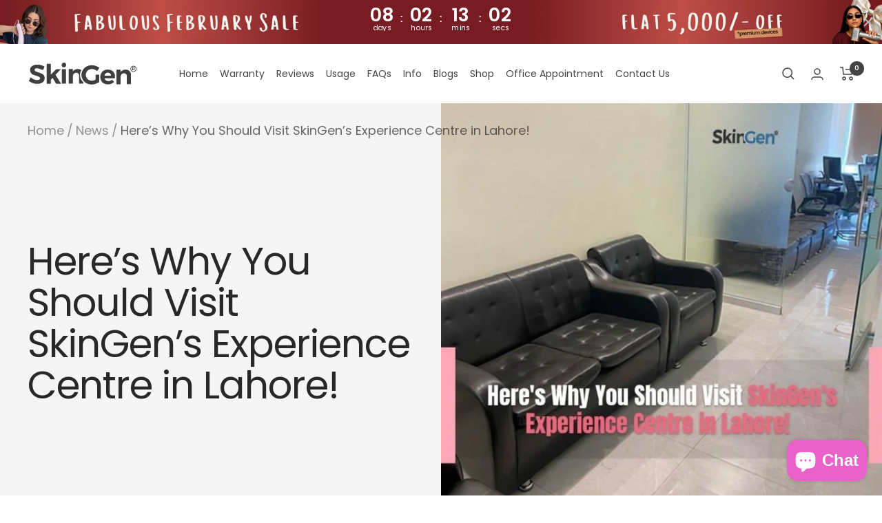

--- FILE ---
content_type: text/html; charset=utf-8
request_url: https://skingen.pk/blogs/news/here-s-why-you-should-visit-skingen-s-experience-centre-in-lahore
body_size: 60950
content:
<!doctype html><html class="no-js" lang="en" dir="ltr">
  <head>
<script type="text/javascript" defer>
      (function(c,l,a,r,i,t,y){
          c[a]=c[a]||function(){(c[a].q=c[a].q||[]).push(arguments)};
          t=l.createElement(r);t.async=1;t.src="https://www.clarity.ms/tag/"+i;
          y=l.getElementsByTagName(r)[0];y.parentNode.insertBefore(t,y);
      })(window, document, "clarity", "script", "n5oc0yxo2j");
    </script>

    <script defer>
     /* start spd config */
     window._spt_delay_keywords=["/gtag/js,gtag(,/checkouts,/tiktok-track.js,/hotjar-,/smile-,/adoric.js,/wpm/,fbq("];
     /* end spd config */
    </script> 
    <meta charset="utf-8">
    <meta name="viewport" content="width=device-width, initial-scale=1.0, height=device-height, minimum-scale=1.0, maximum-scale=1.0">
    
    <meta name="theme-color" content="#ffffff"><link rel="shortcut icon" href="//skingen.pk/cdn/shop/files/skingenlogo-png-300x69-1_300x-Recovered_96x96.png?v=1692768235" type="image/png">
    <link rel="stylesheet" href="//skingen.pk/cdn/shop/t/29/assets/custom-global.css?v=105004571097052463241767793028"><link rel="preconnect" href="https://cdn.shopify.com">
    <link rel="dns-prefetch" href="https://productreviews.shopifycdn.com">
    <link rel="dns-prefetch" href="https://www.google-analytics.com"><link rel="preconnect" href="https://fonts.shopifycdn.com" crossorigin><link rel="stylesheet" href="//skingen.pk/cdn/shop/t/29/assets/swipper.min.css?v=138879063338843649161761289139"><link rel="preload" as="style" href="//skingen.pk/cdn/shop/t/29/assets/theme.css?v=100462961766869902841762929501">
    <link rel="preload" as="script" href="//skingen.pk/cdn/shop/t/29/assets/vendor.js?v=32730116901314035961761289141">
    <link rel="preload" as="script" href="//skingen.pk/cdn/shop/t/29/assets/theme.js?v=153339218213289347931764051921"><meta property="og:type" content="article">
  <meta property="og:title" content="Here’s Why You Should Visit SkinGen’s Experience Centre in Lahore!"><meta property="og:image" content="http://skingen.pk/cdn/shop/articles/heres-why-you-should-visit-skingens-experience-centre-in-lahore-107752.jpg?v=1693284895">
  <meta property="og:image:secure_url" content="https://skingen.pk/cdn/shop/articles/heres-why-you-should-visit-skingens-experience-centre-in-lahore-107752.jpg?v=1693284895">
  <meta property="og:image:width" content="595">
  <meta property="og:image:height" content="595"><meta property="og:description" content="&quot;Discover the Ultimate Skincare Experience in Lahore at SkinGen&#39;s Experience Centre. Find out why it&#39;s a must-visit destination!&quot;"><meta property="og:url" content="https://skingen.pk/blogs/news/here-s-why-you-should-visit-skingen-s-experience-centre-in-lahore">
<meta property="og:site_name" content="Skingen Pakistan"><meta name="twitter:card" content="summary"><meta name="twitter:title" content="Here’s Why You Should Visit SkinGen’s Experience Centre in Lahore!">
  <meta name="twitter:description" content="As easy as our lives are with online shopping, it has its drawbacks too. For example, how do you trust websites online? What if the products are fake or don’t work? Especially when it comes to tech-related devices, we have to think twice before ordering, as these things cost a pretty penny. For this very reason, we came up with the idea of the SkinGen Experience Centre. SkinGen has opened its customer experience center in Lahore to free our customers from this worry. Many people are initially hesitant about switching to laser hair removal due to the rumors surrounding it. But you will be thankful to us after you will buy this device and get: Permanent hair removal  Permanent freedom from the pain of waxing and shaving  Sounds too good to be true? By visiting our experience centre and clearing away all your doubts"><meta name="twitter:image" content="https://skingen.pk/cdn/shop/articles/heres-why-you-should-visit-skingens-experience-centre-in-lahore-107752_1200x1200_crop_center.jpg?v=1693284895">
  <meta name="twitter:image:alt" content="Here’s Why You Should Visit SkinGen’s Experience Centre in Lahore! - Skingen Pakistan">
    
  <script type="application/ld+json">
  {
    "@context": "https://schema.org",
    "@type": "BlogPosting",
    "mainEntityOfPage": "/blogs/news/here-s-why-you-should-visit-skingen-s-experience-centre-in-lahore",
    "articleSection": "News",
    "keywords": "",
    "headline": "Here’s Why You Should Visit SkinGen’s Experience Centre in Lahore!",
    "description": "As easy as our lives are with online shopping, it has its drawbacks too. For example, how do you trust websites online? What if the products...",
    "dateCreated": "2023-08-18T17:29:38",
    "datePublished": "2023-08-18T17:29:38",
    "dateModified": "2023-08-18T17:29:38",
    "image": {
      "@type": "ImageObject",
      "url": "https://skingen.pk/cdn/shop/articles/heres-why-you-should-visit-skingens-experience-centre-in-lahore-107752.jpg?v=1693284895&width=1024",
      "image": "https://skingen.pk/cdn/shop/articles/heres-why-you-should-visit-skingens-experience-centre-in-lahore-107752.jpg?v=1693284895&width=1024",
      "name": "Here’s Why You Should Visit SkinGen’s Experience Centre in Lahore! - Skingen Pakistan",
      "width": "1024",
      "height": "1024"
    },
    "author": {
      "@type": "Person",
      "name": " ",
      "givenName": null,
      "familyName": null
    },
    "publisher": {
      "@type": "Organization",
      "name": "Skingen Pakistan"
    },
    "commentCount": 0,
    "comment": []
  }
  </script>



  <script type="application/ld+json">
  {
    "@context": "https://schema.org",
    "@type": "BreadcrumbList",
  "itemListElement": [{
      "@type": "ListItem",
      "position": 1,
      "name": "Home",
      "item": "https://skingen.pk"
    },{
          "@type": "ListItem",
          "position": 2,
          "name": "News",
          "item": "https://skingen.pk/blogs/news"
        }, {
          "@type": "ListItem",
          "position": 3,
          "name": "News",
          "item": "https://skingen.pk/blogs/news/here-s-why-you-should-visit-skingen-s-experience-centre-in-lahore"
        }]
  }
  </script>


    <link rel="preload" href="//skingen.pk/cdn/fonts/poppins/poppins_n4.0ba78fa5af9b0e1a374041b3ceaadf0a43b41362.woff2" as="font" type="font/woff2" crossorigin><link rel="preload" href="//skingen.pk/cdn/fonts/poppins/poppins_n4.0ba78fa5af9b0e1a374041b3ceaadf0a43b41362.woff2" as="font" type="font/woff2" crossorigin><style>
  /* Typography (heading) */
  @font-face {
  font-family: Poppins;
  font-weight: 400;
  font-style: normal;
  font-display: swap;
  src: url("//skingen.pk/cdn/fonts/poppins/poppins_n4.0ba78fa5af9b0e1a374041b3ceaadf0a43b41362.woff2") format("woff2"),
       url("//skingen.pk/cdn/fonts/poppins/poppins_n4.214741a72ff2596839fc9760ee7a770386cf16ca.woff") format("woff");
}

@font-face {
  font-family: Poppins;
  font-weight: 400;
  font-style: italic;
  font-display: swap;
  src: url("//skingen.pk/cdn/fonts/poppins/poppins_i4.846ad1e22474f856bd6b81ba4585a60799a9f5d2.woff2") format("woff2"),
       url("//skingen.pk/cdn/fonts/poppins/poppins_i4.56b43284e8b52fc64c1fd271f289a39e8477e9ec.woff") format("woff");
}

/* Typography (body) */
  @font-face {
  font-family: Poppins;
  font-weight: 400;
  font-style: normal;
  font-display: swap;
  src: url("//skingen.pk/cdn/fonts/poppins/poppins_n4.0ba78fa5af9b0e1a374041b3ceaadf0a43b41362.woff2") format("woff2"),
       url("//skingen.pk/cdn/fonts/poppins/poppins_n4.214741a72ff2596839fc9760ee7a770386cf16ca.woff") format("woff");
}

@font-face {
  font-family: Poppins;
  font-weight: 400;
  font-style: italic;
  font-display: swap;
  src: url("//skingen.pk/cdn/fonts/poppins/poppins_i4.846ad1e22474f856bd6b81ba4585a60799a9f5d2.woff2") format("woff2"),
       url("//skingen.pk/cdn/fonts/poppins/poppins_i4.56b43284e8b52fc64c1fd271f289a39e8477e9ec.woff") format("woff");
}

@font-face {
  font-family: Poppins;
  font-weight: 600;
  font-style: normal;
  font-display: swap;
  src: url("//skingen.pk/cdn/fonts/poppins/poppins_n6.aa29d4918bc243723d56b59572e18228ed0786f6.woff2") format("woff2"),
       url("//skingen.pk/cdn/fonts/poppins/poppins_n6.5f815d845fe073750885d5b7e619ee00e8111208.woff") format("woff");
}

@font-face {
  font-family: Poppins;
  font-weight: 600;
  font-style: italic;
  font-display: swap;
  src: url("//skingen.pk/cdn/fonts/poppins/poppins_i6.bb8044d6203f492888d626dafda3c2999253e8e9.woff2") format("woff2"),
       url("//skingen.pk/cdn/fonts/poppins/poppins_i6.e233dec1a61b1e7dead9f920159eda42280a02c3.woff") format("woff");
}

:root {--heading-color: 0, 0, 0;
    --text-color: 14, 14, 14;
    --background: 255, 255, 255;
    --secondary-background: 245, 245, 245;
    --border-color: 219, 219, 219;
    --border-color-darker: 159, 159, 159;
    --success-color: 156, 68, 198;
    --success-background: 235, 218, 244;
    --error-color: 222, 42, 42;
    --error-background: 253, 240, 240;
    --primary-button-background: 14, 14, 14;
    --primary-button-text-color: 255, 255, 255;
    --secondary-button-background: 255, 255, 255;
    --secondary-button-text-color: 78, 94, 106;
    --product-star-rating: 246, 164, 41;
    --product-on-sale-accent: 222, 42, 42;
    --product-sold-out-accent: 111, 113, 155;
    --product-custom-label-background: 156, 68, 198;
    --product-custom-label-text-color: 255, 255, 255;
    --product-custom-label-2-background: 243, 255, 52;
    --product-custom-label-2-text-color: 0, 0, 0;
    --product-low-stock-text-color: 222, 42, 42;
    --product-in-stock-text-color: 46, 158, 123;
    --loading-bar-background: 14, 14, 14;

    /* We duplicate some "base" colors as root colors, which is useful to use on drawer elements or popover without. Those should not be overridden to avoid issues */
    --root-heading-color: 0, 0, 0;
    --root-text-color: 14, 14, 14;
    --root-background: 255, 255, 255;
    --root-border-color: 219, 219, 219;
    --root-primary-button-background: 14, 14, 14;
    --root-primary-button-text-color: 255, 255, 255;

    --base-font-size: 20px;
    --heading-font-family: Poppins, sans-serif;
    --heading-font-weight: 400;
    --heading-font-style: normal;
    --heading-text-transform: normal;
    --text-font-family: Poppins, sans-serif;
    --text-font-weight: 400;
    --text-font-style: normal;
    --text-font-bold-weight: 600;

    /* Typography (font size) */
    --heading-xxsmall-font-size: 11px;
    --heading-xsmall-font-size: 11px;
    --heading-small-font-size: 12px;
    --heading-large-font-size: 36px;
    --heading-h1-font-size: 36px;
    --heading-h2-font-size: 30px;
    --heading-h3-font-size: 26px;
    --heading-h4-font-size: 24px;
    --heading-h5-font-size: 20px;
    --heading-h6-font-size: 16px;

    /* Control the look and feel of the theme by changing radius of various elements */
    --button-border-radius: 0px;
    --block-border-radius: 0px;
    --block-border-radius-reduced: 0px;
    --color-swatch-border-radius: 100%;

    /* Button size */
    --button-height: 48px;
    --button-small-height: 40px;

    /* Form related */
    --form-input-field-height: 40px;
    --form-input-gap: 16px;
    --form-submit-margin: 24px;

    /* Product listing related variables */
    --product-list-block-spacing: 32px;

    /* Video related */
    --play-button-background: 255, 255, 255;
    --play-button-arrow: 14, 14, 14;

    /* RTL support */
    --transform-logical-flip: 1;
    --transform-origin-start: left;
    --transform-origin-end: right;

    /* Other */
    --zoom-cursor-svg-url: url(//skingen.pk/cdn/shop/t/29/assets/zoom-cursor.svg?v=53343911953829748391761289162);
    --arrow-right-svg-url: url(//skingen.pk/cdn/shop/t/29/assets/arrow-right.svg?v=3340516282336495991761289162);
    --arrow-left-svg-url: url(//skingen.pk/cdn/shop/t/29/assets/arrow-left.svg?v=54181927306207767251761289162);

    /* Some useful variables that we can reuse in our CSS. Some explanation are needed for some of them:
       - container-max-width-minus-gutters: represents the container max width without the edge gutters
       - container-outer-width: considering the screen width, represent all the space outside the container
       - container-outer-margin: same as container-outer-width but get set to 0 inside a container
       - container-inner-width: the effective space inside the container (minus gutters)
       - grid-column-width: represents the width of a single column of the grid
       - vertical-breather: this is a variable that defines the global "spacing" between sections, and inside the section
                            to create some "breath" and minimum spacing
     */
    --container-max-width: 1600px;
    --container-gutter: 24px;
    --container-max-width-minus-gutters: calc(var(--container-max-width) - (var(--container-gutter)) * 2);
    --container-outer-width: max(calc((100vw - var(--container-max-width-minus-gutters)) / 2), var(--container-gutter));
    --container-outer-margin: var(--container-outer-width);
    --container-inner-width: calc(100vw - var(--container-outer-width) * 2);

    --grid-column-count: 10;
    --grid-gap: 24px;
    --grid-column-width: calc((100vw - var(--container-outer-width) * 2 - var(--grid-gap) * (var(--grid-column-count) - 1)) / var(--grid-column-count));

    --vertical-breather: 36px;
    --vertical-breather-tight: 36px;

    /* Shopify related variables */
    --payment-terms-background-color: #ffffff;
  }

  @media screen and (min-width: 741px) {
    :root {
      --container-gutter: 40px;
      --grid-column-count: 20;
      --vertical-breather: 48px;
      --vertical-breather-tight: 48px;

      /* Typography (font size) */
      --heading-xsmall-font-size: 12px;
      --heading-small-font-size: 13px;
      --heading-large-font-size: 52px;
      --heading-h1-font-size: 48px;
      --heading-h2-font-size: 38px;
      --heading-h3-font-size: 32px;
      --heading-h4-font-size: 24px;
      --heading-h5-font-size: 20px;
      --heading-h6-font-size: 18px;

      /* Form related */
      --form-input-field-height: 40px;
      --form-submit-margin: 32px;

      /* Button size */
      --button-height: 52px;
      --button-small-height: 44px;
    }
  }

  @media screen and (min-width: 1200px) {
    :root {
      --vertical-breather: 64px;
      --vertical-breather-tight: 48px;
      --product-list-block-spacing: 48px;

      /* Typography */
      --heading-large-font-size: 64px;
      --heading-h1-font-size: 56px;
      --heading-h2-font-size: 48px;
      --heading-h3-font-size: 36px;
      --heading-h4-font-size: 30px;
      --heading-h5-font-size: 24px;
      --heading-h6-font-size: 18px;
    }
  }

  @media screen and (min-width: 1600px) {
    :root {
      --vertical-breather: 64px;
      --vertical-breather-tight: 48px;
    }
  }
</style>
    <script>
  // This allows to expose several variables to the global scope, to be used in scripts
  window.themeVariables = {
    settings: {
      direction: "ltr",
      pageType: "article",
      cartCount: 0,
      moneyFormat: "Rs.{{amount}}",
      moneyWithCurrencyFormat: "Rs.{{amount}} PKR",
      showVendor: false,
      discountMode: "saving",
      currencyCodeEnabled: false,
      searchMode: "product,article,page,collection",
      searchUnavailableProducts: "last",
      cartType: "drawer",
      cartCurrency: "PKR",
      mobileZoomFactor: 2.5
    },

    routes: {
      host: "skingen.pk",
      rootUrl: "\/",
      rootUrlWithoutSlash: '',
      cartUrl: "\/cart",
      cartAddUrl: "\/cart\/add",
      cartChangeUrl: "\/cart\/change",
      searchUrl: "\/search",
      predictiveSearchUrl: "\/search\/suggest",
      productRecommendationsUrl: "\/recommendations\/products"
    },

    strings: {
      accessibilityDelete: "Delete",
      accessibilityClose: "Close",
      collectionSoldOut: "Sold out",
      collectionDiscount: "Save @savings@",
      productSalePrice: "Sale price",
      productRegularPrice: "Regular price",
      productFormUnavailable: "Unavailable",
      productFormSoldOut: "Sold out",
      productFormPreOrder: "Pre-order",
      productFormAddToCart: "Add to cart",
      searchNoResults: "No results could be found.",
      searchNewSearch: "New search",
      searchProducts: "Products",
      searchArticles: "Journal",
      searchPages: "Pages",
      searchCollections: "Collections",
      cartViewCart: "View cart",
      cartItemAdded: "Item added to your cart!",
      cartItemAddedShort: "Added to your cart!",
      cartAddOrderNote: "Add order note",
      cartEditOrderNote: "Edit order note",
      shippingEstimatorNoResults: "Sorry, we do not ship to your address.",
      shippingEstimatorOneResult: "There is one shipping rate for your address:",
      shippingEstimatorMultipleResults: "There are several shipping rates for your address:",
      shippingEstimatorError: "One or more error occurred while retrieving shipping rates:"
    },

    libs: {
      flickity: "\/\/skingen.pk\/cdn\/shop\/t\/29\/assets\/flickity.js?v=35989663787505256911761289137",
      photoswipe: "\/\/skingen.pk\/cdn\/shop\/t\/29\/assets\/photoswipe.js?v=17619293982962393691761289138",
      qrCode: "\/\/skingen.pk\/cdn\/shopifycloud\/storefront\/assets\/themes_support\/vendor\/qrcode-3f2b403b.js"
    },

    breakpoints: {
      phone: 'screen and (max-width: 740px)',
      tablet: 'screen and (min-width: 741px) and (max-width: 999px)',
      tabletAndUp: 'screen and (min-width: 741px)',
      pocket: 'screen and (max-width: 999px)',
      lap: 'screen and (min-width: 1000px) and (max-width: 1199px)',
      lapAndUp: 'screen and (min-width: 1000px)',
      desktop: 'screen and (min-width: 1200px)',
      wide: 'screen and (min-width: 1400px)'
    }
  };

  window.addEventListener("pageshow",(async()=>{const e=await(await fetch(`${window.themeVariables.routes.cartUrl}.js`,{cache:"reload"})).json();document.documentElement.dispatchEvent(new CustomEvent("cart:refresh",{detail:{cart:e}}))})),"noModule"in HTMLScriptElement.prototype&&(document.documentElement.className=document.documentElement.className.replace("no-js","js"),requestAnimationFrame((()=>{const e=window.visualViewport?window.visualViewport.height:document.documentElement.clientHeight;document.documentElement.style.setProperty("--window-height",e+"px")})));</script>

    <link rel="stylesheet" href="//skingen.pk/cdn/shop/t/29/assets/theme.css?v=100462961766869902841762929501">

    <script src="//skingen.pk/cdn/shop/t/29/assets/jquery.js?v=158417595810649192771761289137" defer></script>
    <script src="//skingen.pk/cdn/shop/t/29/assets/vendor.js?v=32730116901314035961761289141" defer></script>
    <script src="//skingen.pk/cdn/shop/t/29/assets/theme.js?v=153339218213289347931764051921" defer></script>
    <script src="//skingen.pk/cdn/shop/t/29/assets/custom.js?v=111603181540343972631761289137" defer></script><script>window.performance && window.performance.mark && window.performance.mark('shopify.content_for_header.start');</script><meta name="google-site-verification" content="JhASbU0itgz5k-qtCfEmf28YKeh2JcYysQ0RApOhYwQ">
<meta id="shopify-digital-wallet" name="shopify-digital-wallet" content="/80704045349/digital_wallets/dialog">
<link rel="alternate" type="application/atom+xml" title="Feed" href="/blogs/news.atom" />
<script async="async" src="/checkouts/internal/preloads.js?locale=en-PK"></script>
<script id="shopify-features" type="application/json">{"accessToken":"2b59d1aefe96d63f5a693e779f503bbc","betas":["rich-media-storefront-analytics"],"domain":"skingen.pk","predictiveSearch":true,"shopId":80704045349,"locale":"en"}</script>
<script>var Shopify = Shopify || {};
Shopify.shop = "15b8bb.myshopify.com";
Shopify.locale = "en";
Shopify.currency = {"active":"PKR","rate":"1.0"};
Shopify.country = "PK";
Shopify.theme = {"name":"Skin_Gen | Theme ","id":182407725349,"schema_name":"Focal","schema_version":"9.0.0","theme_store_id":null,"role":"main"};
Shopify.theme.handle = "null";
Shopify.theme.style = {"id":null,"handle":null};
Shopify.cdnHost = "skingen.pk/cdn";
Shopify.routes = Shopify.routes || {};
Shopify.routes.root = "/";</script>
<script type="module">!function(o){(o.Shopify=o.Shopify||{}).modules=!0}(window);</script>
<script>!function(o){function n(){var o=[];function n(){o.push(Array.prototype.slice.apply(arguments))}return n.q=o,n}var t=o.Shopify=o.Shopify||{};t.loadFeatures=n(),t.autoloadFeatures=n()}(window);</script>
<script id="shop-js-analytics" type="application/json">{"pageType":"article"}</script>
<script defer="defer" async type="module" src="//skingen.pk/cdn/shopifycloud/shop-js/modules/v2/client.init-shop-cart-sync_BN7fPSNr.en.esm.js"></script>
<script defer="defer" async type="module" src="//skingen.pk/cdn/shopifycloud/shop-js/modules/v2/chunk.common_Cbph3Kss.esm.js"></script>
<script defer="defer" async type="module" src="//skingen.pk/cdn/shopifycloud/shop-js/modules/v2/chunk.modal_DKumMAJ1.esm.js"></script>
<script type="module">
  await import("//skingen.pk/cdn/shopifycloud/shop-js/modules/v2/client.init-shop-cart-sync_BN7fPSNr.en.esm.js");
await import("//skingen.pk/cdn/shopifycloud/shop-js/modules/v2/chunk.common_Cbph3Kss.esm.js");
await import("//skingen.pk/cdn/shopifycloud/shop-js/modules/v2/chunk.modal_DKumMAJ1.esm.js");

  window.Shopify.SignInWithShop?.initShopCartSync?.({"fedCMEnabled":true,"windoidEnabled":true});

</script>
<script>(function() {
  var isLoaded = false;
  function asyncLoad() {
    if (isLoaded) return;
    isLoaded = true;
    var urls = ["https:\/\/cdn.shopify.com\/s\/files\/1\/0597\/3783\/3627\/files\/tptinstall.min.js?v=1718591634\u0026t=tapita-seo-script-tags\u0026shop=15b8bb.myshopify.com"];
    for (var i = 0; i < urls.length; i++) {
      var s = document.createElement('script');
      s.type = 'text/javascript';
      s.async = true;
      s.src = urls[i];
      var x = document.getElementsByTagName('script')[0];
      x.parentNode.insertBefore(s, x);
    }
  };
  if(window.attachEvent) {
    window.attachEvent('onload', asyncLoad);
  } else {
    window.addEventListener('load', asyncLoad, false);
  }
})();</script>
<script id="__st">var __st={"a":80704045349,"offset":18000,"reqid":"679e2fcd-c505-44a6-b86f-0039c7b82c1d-1770050750","pageurl":"skingen.pk\/blogs\/news\/here-s-why-you-should-visit-skingen-s-experience-centre-in-lahore","s":"articles-606001561893","u":"8ac901364322","p":"article","rtyp":"article","rid":606001561893};</script>
<script>window.ShopifyPaypalV4VisibilityTracking = true;</script>
<script id="captcha-bootstrap">!function(){'use strict';const t='contact',e='account',n='new_comment',o=[[t,t],['blogs',n],['comments',n],[t,'customer']],c=[[e,'customer_login'],[e,'guest_login'],[e,'recover_customer_password'],[e,'create_customer']],r=t=>t.map((([t,e])=>`form[action*='/${t}']:not([data-nocaptcha='true']) input[name='form_type'][value='${e}']`)).join(','),a=t=>()=>t?[...document.querySelectorAll(t)].map((t=>t.form)):[];function s(){const t=[...o],e=r(t);return a(e)}const i='password',u='form_key',d=['recaptcha-v3-token','g-recaptcha-response','h-captcha-response',i],f=()=>{try{return window.sessionStorage}catch{return}},m='__shopify_v',_=t=>t.elements[u];function p(t,e,n=!1){try{const o=window.sessionStorage,c=JSON.parse(o.getItem(e)),{data:r}=function(t){const{data:e,action:n}=t;return t[m]||n?{data:e,action:n}:{data:t,action:n}}(c);for(const[e,n]of Object.entries(r))t.elements[e]&&(t.elements[e].value=n);n&&o.removeItem(e)}catch(o){console.error('form repopulation failed',{error:o})}}const l='form_type',E='cptcha';function T(t){t.dataset[E]=!0}const w=window,h=w.document,L='Shopify',v='ce_forms',y='captcha';let A=!1;((t,e)=>{const n=(g='f06e6c50-85a8-45c8-87d0-21a2b65856fe',I='https://cdn.shopify.com/shopifycloud/storefront-forms-hcaptcha/ce_storefront_forms_captcha_hcaptcha.v1.5.2.iife.js',D={infoText:'Protected by hCaptcha',privacyText:'Privacy',termsText:'Terms'},(t,e,n)=>{const o=w[L][v],c=o.bindForm;if(c)return c(t,g,e,D).then(n);var r;o.q.push([[t,g,e,D],n]),r=I,A||(h.body.append(Object.assign(h.createElement('script'),{id:'captcha-provider',async:!0,src:r})),A=!0)});var g,I,D;w[L]=w[L]||{},w[L][v]=w[L][v]||{},w[L][v].q=[],w[L][y]=w[L][y]||{},w[L][y].protect=function(t,e){n(t,void 0,e),T(t)},Object.freeze(w[L][y]),function(t,e,n,w,h,L){const[v,y,A,g]=function(t,e,n){const i=e?o:[],u=t?c:[],d=[...i,...u],f=r(d),m=r(i),_=r(d.filter((([t,e])=>n.includes(e))));return[a(f),a(m),a(_),s()]}(w,h,L),I=t=>{const e=t.target;return e instanceof HTMLFormElement?e:e&&e.form},D=t=>v().includes(t);t.addEventListener('submit',(t=>{const e=I(t);if(!e)return;const n=D(e)&&!e.dataset.hcaptchaBound&&!e.dataset.recaptchaBound,o=_(e),c=g().includes(e)&&(!o||!o.value);(n||c)&&t.preventDefault(),c&&!n&&(function(t){try{if(!f())return;!function(t){const e=f();if(!e)return;const n=_(t);if(!n)return;const o=n.value;o&&e.removeItem(o)}(t);const e=Array.from(Array(32),(()=>Math.random().toString(36)[2])).join('');!function(t,e){_(t)||t.append(Object.assign(document.createElement('input'),{type:'hidden',name:u})),t.elements[u].value=e}(t,e),function(t,e){const n=f();if(!n)return;const o=[...t.querySelectorAll(`input[type='${i}']`)].map((({name:t})=>t)),c=[...d,...o],r={};for(const[a,s]of new FormData(t).entries())c.includes(a)||(r[a]=s);n.setItem(e,JSON.stringify({[m]:1,action:t.action,data:r}))}(t,e)}catch(e){console.error('failed to persist form',e)}}(e),e.submit())}));const S=(t,e)=>{t&&!t.dataset[E]&&(n(t,e.some((e=>e===t))),T(t))};for(const o of['focusin','change'])t.addEventListener(o,(t=>{const e=I(t);D(e)&&S(e,y())}));const B=e.get('form_key'),M=e.get(l),P=B&&M;t.addEventListener('DOMContentLoaded',(()=>{const t=y();if(P)for(const e of t)e.elements[l].value===M&&p(e,B);[...new Set([...A(),...v().filter((t=>'true'===t.dataset.shopifyCaptcha))])].forEach((e=>S(e,t)))}))}(h,new URLSearchParams(w.location.search),n,t,e,['guest_login'])})(!0,!0)}();</script>
<script integrity="sha256-4kQ18oKyAcykRKYeNunJcIwy7WH5gtpwJnB7kiuLZ1E=" data-source-attribution="shopify.loadfeatures" defer="defer" src="//skingen.pk/cdn/shopifycloud/storefront/assets/storefront/load_feature-a0a9edcb.js" crossorigin="anonymous"></script>
<script data-source-attribution="shopify.dynamic_checkout.dynamic.init">var Shopify=Shopify||{};Shopify.PaymentButton=Shopify.PaymentButton||{isStorefrontPortableWallets:!0,init:function(){window.Shopify.PaymentButton.init=function(){};var t=document.createElement("script");t.src="https://skingen.pk/cdn/shopifycloud/portable-wallets/latest/portable-wallets.en.js",t.type="module",document.head.appendChild(t)}};
</script>
<script data-source-attribution="shopify.dynamic_checkout.buyer_consent">
  function portableWalletsHideBuyerConsent(e){var t=document.getElementById("shopify-buyer-consent"),n=document.getElementById("shopify-subscription-policy-button");t&&n&&(t.classList.add("hidden"),t.setAttribute("aria-hidden","true"),n.removeEventListener("click",e))}function portableWalletsShowBuyerConsent(e){var t=document.getElementById("shopify-buyer-consent"),n=document.getElementById("shopify-subscription-policy-button");t&&n&&(t.classList.remove("hidden"),t.removeAttribute("aria-hidden"),n.addEventListener("click",e))}window.Shopify?.PaymentButton&&(window.Shopify.PaymentButton.hideBuyerConsent=portableWalletsHideBuyerConsent,window.Shopify.PaymentButton.showBuyerConsent=portableWalletsShowBuyerConsent);
</script>
<script data-source-attribution="shopify.dynamic_checkout.cart.bootstrap">document.addEventListener("DOMContentLoaded",(function(){function t(){return document.querySelector("shopify-accelerated-checkout-cart, shopify-accelerated-checkout")}if(t())Shopify.PaymentButton.init();else{new MutationObserver((function(e,n){t()&&(Shopify.PaymentButton.init(),n.disconnect())})).observe(document.body,{childList:!0,subtree:!0})}}));
</script>

<script>window.performance && window.performance.mark && window.performance.mark('shopify.content_for_header.end');</script><script type="text/javascript" defer>>
      (function(c,l,a,r,i,t,y){
          c[a]=c[a]||function(){(c[a].q=c[a].q||[]).push(arguments)};
          t=l.createElement(r);t.async=1;t.src="https://www.clarity.ms/tag/"+i;
          y=l.getElementsByTagName(r)[0];y.parentNode.insertBefore(t,y);
      })(window, document, "clarity", "script", "irar0eg8fd");
    </script>

    <script defer>
      !function (w, d, t) {
        w.TiktokAnalyticsObject=t;var ttq=w[t]=w[t]||[];ttq.methods=["page","track","identify","instances","debug","on","off","once","ready","alias","group","enableCookie","disableCookie"],ttq.setAndDefer=function(t,e){t[e]=function(){t.push([e].concat(Array.prototype.slice.call(arguments,0)))}};for(var i=0;i<ttq.methods.length;i++)ttq.setAndDefer(ttq,ttq.methods[i]);ttq.instance=function(t){for(var e=ttq._i[t]||[],n=0;n<ttq.methods.length;n++)ttq.setAndDefer(e,ttq.methods[n]);return e},ttq.load=function(e,n){var i="https://analytics.tiktok.com/i18n/pixel/events.js";ttq._i=ttq._i||{},ttq._i[e]=[],ttq._i[e]._u=i,ttq._t=ttq._t||{},ttq._t[e]=+new Date,ttq._o=ttq._o||{},ttq._o[e]=n||{};var o=document.createElement("script");o.type="text/javascript",o.async=!0,o.src=i+"?sdkid="+e+"&lib="+t;var a=document.getElementsByTagName("script")[0];a.parentNode.insertBefore(o,a)};
      
        ttq.load('CK62J5RC77UACAV1CJ5G');
        ttq.page();
      }(window, document, 'ttq');
    </script>
                                                 
    <meta name="google-site-verification" content="JhASbU0itgz5k-qtCfEmf28YKeh2JcYysQ0RApOhYwQ" />
      <!-- Google tag (gtag.js) -->
      <script async src="https://www.googletagmanager.com/gtag/js?id=UA-184817307-1"></script><script defer>
      window.dataLayer = window.dataLayer || [];
      function gtag(){dataLayer.push(arguments);}
      gtag('js', new Date());
    
      gtag('config', 'UA-184817307-1');
    </script>

    
    <link rel="stylesheet" href="https://cdn.jsdelivr.net/npm/swiper@11/swiper-bundle.min.css" />

<!-- BEGIN app block: shopify://apps/judge-me-reviews/blocks/judgeme_core/61ccd3b1-a9f2-4160-9fe9-4fec8413e5d8 --><!-- Start of Judge.me Core -->






<link rel="dns-prefetch" href="https://cdnwidget.judge.me">
<link rel="dns-prefetch" href="https://cdn.judge.me">
<link rel="dns-prefetch" href="https://cdn1.judge.me">
<link rel="dns-prefetch" href="https://api.judge.me">

<script data-cfasync='false' class='jdgm-settings-script'>window.jdgmSettings={"pagination":5,"disable_web_reviews":false,"badge_no_review_text":"No reviews","badge_n_reviews_text":"{{ n }} review/reviews","badge_star_color":"#110E0F","hide_badge_preview_if_no_reviews":true,"badge_hide_text":false,"enforce_center_preview_badge":false,"widget_title":"Customer Reviews","widget_open_form_text":"Write a review","widget_close_form_text":"Cancel review","widget_refresh_page_text":"Refresh page","widget_summary_text":"Based on {{ number_of_reviews }} review/reviews","widget_no_review_text":"Be the first to write a review","widget_name_field_text":"Display name","widget_verified_name_field_text":"Verified Name (public)","widget_name_placeholder_text":"Display name","widget_required_field_error_text":"This field is required.","widget_email_field_text":"Email address","widget_verified_email_field_text":"Verified Email (private, can not be edited)","widget_email_placeholder_text":"Your email address","widget_email_field_error_text":"Please enter a valid email address.","widget_rating_field_text":"Rating","widget_review_title_field_text":"Review Title","widget_review_title_placeholder_text":"Give your review a title","widget_review_body_field_text":"Review content","widget_review_body_placeholder_text":"Start writing here...","widget_pictures_field_text":"Picture/Video (optional)","widget_submit_review_text":"Submit Review","widget_submit_verified_review_text":"Submit Verified Review","widget_submit_success_msg_with_auto_publish":"Thank you! Please refresh the page in a few moments to see your review. You can remove or edit your review by logging into \u003ca href='https://judge.me/login' target='_blank' rel='nofollow noopener'\u003eJudge.me\u003c/a\u003e","widget_submit_success_msg_no_auto_publish":"Thank you! Your review will be published as soon as it is approved by the shop admin. You can remove or edit your review by logging into \u003ca href='https://judge.me/login' target='_blank' rel='nofollow noopener'\u003eJudge.me\u003c/a\u003e","widget_show_default_reviews_out_of_total_text":"Showing {{ n_reviews_shown }} out of {{ n_reviews }} reviews.","widget_show_all_link_text":"Show all","widget_show_less_link_text":"Show less","widget_author_said_text":"{{ reviewer_name }} said:","widget_days_text":"{{ n }} days ago","widget_weeks_text":"{{ n }} week/weeks ago","widget_months_text":"{{ n }} month/months ago","widget_years_text":"{{ n }} year/years ago","widget_yesterday_text":"Yesterday","widget_today_text":"Today","widget_replied_text":"\u003e\u003e {{ shop_name }} replied:","widget_read_more_text":"Read more","widget_reviewer_name_as_initial":"","widget_rating_filter_color":"#fbcd0a","widget_rating_filter_see_all_text":"See all reviews","widget_sorting_most_recent_text":"Most Recent","widget_sorting_highest_rating_text":"Highest Rating","widget_sorting_lowest_rating_text":"Lowest Rating","widget_sorting_with_pictures_text":"Only Pictures","widget_sorting_most_helpful_text":"Most Helpful","widget_open_question_form_text":"Ask a question","widget_reviews_subtab_text":"Reviews","widget_questions_subtab_text":"Questions","widget_question_label_text":"Question","widget_answer_label_text":"Answer","widget_question_placeholder_text":"Write your question here","widget_submit_question_text":"Submit Question","widget_question_submit_success_text":"Thank you for your question! We will notify you once it gets answered.","widget_star_color":"#110E0F","verified_badge_text":"Verified","verified_badge_bg_color":"","verified_badge_text_color":"","verified_badge_placement":"left-of-reviewer-name","widget_review_max_height":"","widget_hide_border":false,"widget_social_share":false,"widget_thumb":false,"widget_review_location_show":false,"widget_location_format":"","all_reviews_include_out_of_store_products":true,"all_reviews_out_of_store_text":"(out of store)","all_reviews_pagination":100,"all_reviews_product_name_prefix_text":"about","enable_review_pictures":true,"enable_question_anwser":false,"widget_theme":"default","review_date_format":"mm/dd/yyyy","default_sort_method":"most-recent","widget_product_reviews_subtab_text":"Product Reviews","widget_shop_reviews_subtab_text":"Shop Reviews","widget_other_products_reviews_text":"Reviews for other products","widget_store_reviews_subtab_text":"Store reviews","widget_no_store_reviews_text":"This store hasn't received any reviews yet","widget_web_restriction_product_reviews_text":"This product hasn't received any reviews yet","widget_no_items_text":"No items found","widget_show_more_text":"Show more","widget_write_a_store_review_text":"Write a Store Review","widget_other_languages_heading":"Reviews in Other Languages","widget_translate_review_text":"Translate review to {{ language }}","widget_translating_review_text":"Translating...","widget_show_original_translation_text":"Show original ({{ language }})","widget_translate_review_failed_text":"Review couldn't be translated.","widget_translate_review_retry_text":"Retry","widget_translate_review_try_again_later_text":"Try again later","show_product_url_for_grouped_product":false,"widget_sorting_pictures_first_text":"Pictures First","show_pictures_on_all_rev_page_mobile":false,"show_pictures_on_all_rev_page_desktop":false,"floating_tab_hide_mobile_install_preference":false,"floating_tab_button_name":"★ Reviews","floating_tab_title":"Let customers speak for us","floating_tab_button_color":"","floating_tab_button_background_color":"","floating_tab_url":"","floating_tab_url_enabled":false,"floating_tab_tab_style":"text","all_reviews_text_badge_text":"Customers rate us {{ shop.metafields.judgeme.all_reviews_rating | round: 1 }}/5 based on {{ shop.metafields.judgeme.all_reviews_count }} reviews.","all_reviews_text_badge_text_branded_style":"{{ shop.metafields.judgeme.all_reviews_rating | round: 1 }} out of 5 stars based on {{ shop.metafields.judgeme.all_reviews_count }} reviews","is_all_reviews_text_badge_a_link":false,"show_stars_for_all_reviews_text_badge":false,"all_reviews_text_badge_url":"","all_reviews_text_style":"branded","all_reviews_text_color_style":"judgeme_brand_color","all_reviews_text_color":"#108474","all_reviews_text_show_jm_brand":true,"featured_carousel_show_header":true,"featured_carousel_title":"Let customers speak for us","testimonials_carousel_title":"Customers are saying","videos_carousel_title":"Real customer stories","cards_carousel_title":"Customers are saying","featured_carousel_count_text":"from {{ n }} reviews","featured_carousel_add_link_to_all_reviews_page":false,"featured_carousel_url":"","featured_carousel_show_images":true,"featured_carousel_autoslide_interval":5,"featured_carousel_arrows_on_the_sides":false,"featured_carousel_height":250,"featured_carousel_width":80,"featured_carousel_image_size":0,"featured_carousel_image_height":250,"featured_carousel_arrow_color":"#eeeeee","verified_count_badge_style":"branded","verified_count_badge_orientation":"horizontal","verified_count_badge_color_style":"judgeme_brand_color","verified_count_badge_color":"#108474","is_verified_count_badge_a_link":false,"verified_count_badge_url":"","verified_count_badge_show_jm_brand":true,"widget_rating_preset_default":5,"widget_first_sub_tab":"product-reviews","widget_show_histogram":true,"widget_histogram_use_custom_color":false,"widget_pagination_use_custom_color":false,"widget_star_use_custom_color":false,"widget_verified_badge_use_custom_color":false,"widget_write_review_use_custom_color":false,"picture_reminder_submit_button":"Upload Pictures","enable_review_videos":false,"mute_video_by_default":false,"widget_sorting_videos_first_text":"Videos First","widget_review_pending_text":"Pending","featured_carousel_items_for_large_screen":3,"social_share_options_order":"Facebook,Twitter","remove_microdata_snippet":true,"disable_json_ld":false,"enable_json_ld_products":false,"preview_badge_show_question_text":false,"preview_badge_no_question_text":"No questions","preview_badge_n_question_text":"{{ number_of_questions }} question/questions","qa_badge_show_icon":false,"qa_badge_position":"same-row","remove_judgeme_branding":false,"widget_add_search_bar":false,"widget_search_bar_placeholder":"Search","widget_sorting_verified_only_text":"Verified only","featured_carousel_theme":"default","featured_carousel_show_rating":true,"featured_carousel_show_title":true,"featured_carousel_show_body":true,"featured_carousel_show_date":false,"featured_carousel_show_reviewer":true,"featured_carousel_show_product":false,"featured_carousel_header_background_color":"#108474","featured_carousel_header_text_color":"#ffffff","featured_carousel_name_product_separator":"reviewed","featured_carousel_full_star_background":"#108474","featured_carousel_empty_star_background":"#dadada","featured_carousel_vertical_theme_background":"#f9fafb","featured_carousel_verified_badge_enable":true,"featured_carousel_verified_badge_color":"#108474","featured_carousel_border_style":"round","featured_carousel_review_line_length_limit":3,"featured_carousel_more_reviews_button_text":"Read more reviews","featured_carousel_view_product_button_text":"View product","all_reviews_page_load_reviews_on":"scroll","all_reviews_page_load_more_text":"Load More Reviews","disable_fb_tab_reviews":false,"enable_ajax_cdn_cache":false,"widget_advanced_speed_features":5,"widget_public_name_text":"displayed publicly like","default_reviewer_name":"John Smith","default_reviewer_name_has_non_latin":true,"widget_reviewer_anonymous":"Anonymous","medals_widget_title":"Judge.me Review Medals","medals_widget_background_color":"#f9fafb","medals_widget_position":"footer_all_pages","medals_widget_border_color":"#f9fafb","medals_widget_verified_text_position":"left","medals_widget_use_monochromatic_version":false,"medals_widget_elements_color":"#108474","show_reviewer_avatar":true,"widget_invalid_yt_video_url_error_text":"Not a YouTube video URL","widget_max_length_field_error_text":"Please enter no more than {0} characters.","widget_show_country_flag":false,"widget_show_collected_via_shop_app":true,"widget_verified_by_shop_badge_style":"light","widget_verified_by_shop_text":"Verified by Shop","widget_show_photo_gallery":false,"widget_load_with_code_splitting":true,"widget_ugc_install_preference":false,"widget_ugc_title":"Made by us, Shared by you","widget_ugc_subtitle":"Tag us to see your picture featured in our page","widget_ugc_arrows_color":"#ffffff","widget_ugc_primary_button_text":"Buy Now","widget_ugc_primary_button_background_color":"#108474","widget_ugc_primary_button_text_color":"#ffffff","widget_ugc_primary_button_border_width":"0","widget_ugc_primary_button_border_style":"none","widget_ugc_primary_button_border_color":"#108474","widget_ugc_primary_button_border_radius":"25","widget_ugc_secondary_button_text":"Load More","widget_ugc_secondary_button_background_color":"#ffffff","widget_ugc_secondary_button_text_color":"#108474","widget_ugc_secondary_button_border_width":"2","widget_ugc_secondary_button_border_style":"solid","widget_ugc_secondary_button_border_color":"#108474","widget_ugc_secondary_button_border_radius":"25","widget_ugc_reviews_button_text":"View Reviews","widget_ugc_reviews_button_background_color":"#ffffff","widget_ugc_reviews_button_text_color":"#108474","widget_ugc_reviews_button_border_width":"2","widget_ugc_reviews_button_border_style":"solid","widget_ugc_reviews_button_border_color":"#108474","widget_ugc_reviews_button_border_radius":"25","widget_ugc_reviews_button_link_to":"judgeme-reviews-page","widget_ugc_show_post_date":true,"widget_ugc_max_width":"800","widget_rating_metafield_value_type":true,"widget_primary_color":"#110E0F","widget_enable_secondary_color":true,"widget_secondary_color":"#ed0cd6","widget_summary_average_rating_text":"{{ average_rating }} out of 5","widget_media_grid_title":"Customer photos \u0026 videos","widget_media_grid_see_more_text":"See more","widget_round_style":false,"widget_show_product_medals":true,"widget_verified_by_judgeme_text":"Verified by Judge.me","widget_show_store_medals":true,"widget_verified_by_judgeme_text_in_store_medals":"Verified by Judge.me","widget_media_field_exceed_quantity_message":"Sorry, we can only accept {{ max_media }} for one review.","widget_media_field_exceed_limit_message":"{{ file_name }} is too large, please select a {{ media_type }} less than {{ size_limit }}MB.","widget_review_submitted_text":"Review Submitted!","widget_question_submitted_text":"Question Submitted!","widget_close_form_text_question":"Cancel","widget_write_your_answer_here_text":"Write your answer here","widget_enabled_branded_link":true,"widget_show_collected_by_judgeme":true,"widget_reviewer_name_color":"","widget_write_review_text_color":"","widget_write_review_bg_color":"","widget_collected_by_judgeme_text":"collected by Judge.me","widget_pagination_type":"standard","widget_load_more_text":"Load More","widget_load_more_color":"#108474","widget_full_review_text":"Full Review","widget_read_more_reviews_text":"Read More Reviews","widget_read_questions_text":"Read Questions","widget_questions_and_answers_text":"Questions \u0026 Answers","widget_verified_by_text":"Verified by","widget_verified_text":"Verified","widget_number_of_reviews_text":"{{ number_of_reviews }} reviews","widget_back_button_text":"Back","widget_next_button_text":"Next","widget_custom_forms_filter_button":"Filters","custom_forms_style":"horizontal","widget_show_review_information":false,"how_reviews_are_collected":"How reviews are collected?","widget_show_review_keywords":false,"widget_gdpr_statement":"How we use your data: We'll only contact you about the review you left, and only if necessary. By submitting your review, you agree to Judge.me's \u003ca href='https://judge.me/terms' target='_blank' rel='nofollow noopener'\u003eterms\u003c/a\u003e, \u003ca href='https://judge.me/privacy' target='_blank' rel='nofollow noopener'\u003eprivacy\u003c/a\u003e and \u003ca href='https://judge.me/content-policy' target='_blank' rel='nofollow noopener'\u003econtent\u003c/a\u003e policies.","widget_multilingual_sorting_enabled":false,"widget_translate_review_content_enabled":false,"widget_translate_review_content_method":"manual","popup_widget_review_selection":"automatically_with_pictures","popup_widget_round_border_style":true,"popup_widget_show_title":true,"popup_widget_show_body":true,"popup_widget_show_reviewer":false,"popup_widget_show_product":true,"popup_widget_show_pictures":true,"popup_widget_use_review_picture":true,"popup_widget_show_on_home_page":true,"popup_widget_show_on_product_page":true,"popup_widget_show_on_collection_page":true,"popup_widget_show_on_cart_page":true,"popup_widget_position":"bottom_left","popup_widget_first_review_delay":5,"popup_widget_duration":5,"popup_widget_interval":5,"popup_widget_review_count":5,"popup_widget_hide_on_mobile":true,"review_snippet_widget_round_border_style":true,"review_snippet_widget_card_color":"#FFFFFF","review_snippet_widget_slider_arrows_background_color":"#FFFFFF","review_snippet_widget_slider_arrows_color":"#000000","review_snippet_widget_star_color":"#108474","show_product_variant":false,"all_reviews_product_variant_label_text":"Variant: ","widget_show_verified_branding":true,"widget_ai_summary_title":"Customers say","widget_ai_summary_disclaimer":"AI-powered review summary based on recent customer reviews","widget_show_ai_summary":false,"widget_show_ai_summary_bg":false,"widget_show_review_title_input":true,"redirect_reviewers_invited_via_email":"review_widget","request_store_review_after_product_review":false,"request_review_other_products_in_order":false,"review_form_color_scheme":"default","review_form_corner_style":"square","review_form_star_color":{},"review_form_text_color":"#333333","review_form_background_color":"#ffffff","review_form_field_background_color":"#fafafa","review_form_button_color":{},"review_form_button_text_color":"#ffffff","review_form_modal_overlay_color":"#000000","review_content_screen_title_text":"How would you rate this product?","review_content_introduction_text":"We would love it if you would share a bit about your experience.","store_review_form_title_text":"How would you rate this store?","store_review_form_introduction_text":"We would love it if you would share a bit about your experience.","show_review_guidance_text":true,"one_star_review_guidance_text":"Poor","five_star_review_guidance_text":"Great","customer_information_screen_title_text":"About you","customer_information_introduction_text":"Please tell us more about you.","custom_questions_screen_title_text":"Your experience in more detail","custom_questions_introduction_text":"Here are a few questions to help us understand more about your experience.","review_submitted_screen_title_text":"Thanks for your review!","review_submitted_screen_thank_you_text":"We are processing it and it will appear on the store soon.","review_submitted_screen_email_verification_text":"Please confirm your email by clicking the link we just sent you. This helps us keep reviews authentic.","review_submitted_request_store_review_text":"Would you like to share your experience of shopping with us?","review_submitted_review_other_products_text":"Would you like to review these products?","store_review_screen_title_text":"Would you like to share your experience of shopping with us?","store_review_introduction_text":"We value your feedback and use it to improve. Please share any thoughts or suggestions you have.","reviewer_media_screen_title_picture_text":"Share a picture","reviewer_media_introduction_picture_text":"Upload a photo to support your review.","reviewer_media_screen_title_video_text":"Share a video","reviewer_media_introduction_video_text":"Upload a video to support your review.","reviewer_media_screen_title_picture_or_video_text":"Share a picture or video","reviewer_media_introduction_picture_or_video_text":"Upload a photo or video to support your review.","reviewer_media_youtube_url_text":"Paste your Youtube URL here","advanced_settings_next_step_button_text":"Next","advanced_settings_close_review_button_text":"Close","modal_write_review_flow":false,"write_review_flow_required_text":"Required","write_review_flow_privacy_message_text":"We respect your privacy.","write_review_flow_anonymous_text":"Post review as anonymous","write_review_flow_visibility_text":"This won't be visible to other customers.","write_review_flow_multiple_selection_help_text":"Select as many as you like","write_review_flow_single_selection_help_text":"Select one option","write_review_flow_required_field_error_text":"This field is required","write_review_flow_invalid_email_error_text":"Please enter a valid email address","write_review_flow_max_length_error_text":"Max. {{ max_length }} characters.","write_review_flow_media_upload_text":"\u003cb\u003eClick to upload\u003c/b\u003e or drag and drop","write_review_flow_gdpr_statement":"We'll only contact you about your review if necessary. By submitting your review, you agree to our \u003ca href='https://judge.me/terms' target='_blank' rel='nofollow noopener'\u003eterms and conditions\u003c/a\u003e and \u003ca href='https://judge.me/privacy' target='_blank' rel='nofollow noopener'\u003eprivacy policy\u003c/a\u003e.","rating_only_reviews_enabled":false,"show_negative_reviews_help_screen":false,"new_review_flow_help_screen_rating_threshold":3,"negative_review_resolution_screen_title_text":"Tell us more","negative_review_resolution_text":"Your experience matters to us. If there were issues with your purchase, we're here to help. Feel free to reach out to us, we'd love the opportunity to make things right.","negative_review_resolution_button_text":"Contact us","negative_review_resolution_proceed_with_review_text":"Leave a review","negative_review_resolution_subject":"Issue with purchase from {{ shop_name }}.{{ order_name }}","preview_badge_collection_page_install_status":false,"widget_review_custom_css":"","preview_badge_custom_css":"","preview_badge_stars_count":"5-stars","featured_carousel_custom_css":"","floating_tab_custom_css":"","all_reviews_widget_custom_css":"","medals_widget_custom_css":"","verified_badge_custom_css":"","all_reviews_text_custom_css":"","transparency_badges_collected_via_store_invite":false,"transparency_badges_from_another_provider":false,"transparency_badges_collected_from_store_visitor":false,"transparency_badges_collected_by_verified_review_provider":false,"transparency_badges_earned_reward":false,"transparency_badges_collected_via_store_invite_text":"Review collected via store invitation","transparency_badges_from_another_provider_text":"Review collected from another provider","transparency_badges_collected_from_store_visitor_text":"Review collected from a store visitor","transparency_badges_written_in_google_text":"Review written in Google","transparency_badges_written_in_etsy_text":"Review written in Etsy","transparency_badges_written_in_shop_app_text":"Review written in Shop App","transparency_badges_earned_reward_text":"Review earned a reward for future purchase","product_review_widget_per_page":10,"widget_store_review_label_text":"Review about the store","checkout_comment_extension_title_on_product_page":"Customer Comments","checkout_comment_extension_num_latest_comment_show":5,"checkout_comment_extension_format":"name_and_timestamp","checkout_comment_customer_name":"last_initial","checkout_comment_comment_notification":true,"preview_badge_collection_page_install_preference":false,"preview_badge_home_page_install_preference":false,"preview_badge_product_page_install_preference":false,"review_widget_install_preference":"","review_carousel_install_preference":false,"floating_reviews_tab_install_preference":"none","verified_reviews_count_badge_install_preference":false,"all_reviews_text_install_preference":false,"review_widget_best_location":false,"judgeme_medals_install_preference":false,"review_widget_revamp_enabled":false,"review_widget_qna_enabled":false,"review_widget_header_theme":"minimal","review_widget_widget_title_enabled":true,"review_widget_header_text_size":"medium","review_widget_header_text_weight":"regular","review_widget_average_rating_style":"compact","review_widget_bar_chart_enabled":true,"review_widget_bar_chart_type":"numbers","review_widget_bar_chart_style":"standard","review_widget_expanded_media_gallery_enabled":false,"review_widget_reviews_section_theme":"standard","review_widget_image_style":"thumbnails","review_widget_review_image_ratio":"square","review_widget_stars_size":"medium","review_widget_verified_badge":"standard_text","review_widget_review_title_text_size":"medium","review_widget_review_text_size":"medium","review_widget_review_text_length":"medium","review_widget_number_of_columns_desktop":3,"review_widget_carousel_transition_speed":5,"review_widget_custom_questions_answers_display":"always","review_widget_button_text_color":"#FFFFFF","review_widget_text_color":"#000000","review_widget_lighter_text_color":"#7B7B7B","review_widget_corner_styling":"soft","review_widget_review_word_singular":"review","review_widget_review_word_plural":"reviews","review_widget_voting_label":"Helpful?","review_widget_shop_reply_label":"Reply from {{ shop_name }}:","review_widget_filters_title":"Filters","qna_widget_question_word_singular":"Question","qna_widget_question_word_plural":"Questions","qna_widget_answer_reply_label":"Answer from {{ answerer_name }}:","qna_content_screen_title_text":"Ask a question about this product","qna_widget_question_required_field_error_text":"Please enter your question.","qna_widget_flow_gdpr_statement":"We'll only contact you about your question if necessary. By submitting your question, you agree to our \u003ca href='https://judge.me/terms' target='_blank' rel='nofollow noopener'\u003eterms and conditions\u003c/a\u003e and \u003ca href='https://judge.me/privacy' target='_blank' rel='nofollow noopener'\u003eprivacy policy\u003c/a\u003e.","qna_widget_question_submitted_text":"Thanks for your question!","qna_widget_close_form_text_question":"Close","qna_widget_question_submit_success_text":"We’ll notify you by email when your question is answered.","all_reviews_widget_v2025_enabled":false,"all_reviews_widget_v2025_header_theme":"default","all_reviews_widget_v2025_widget_title_enabled":true,"all_reviews_widget_v2025_header_text_size":"medium","all_reviews_widget_v2025_header_text_weight":"regular","all_reviews_widget_v2025_average_rating_style":"compact","all_reviews_widget_v2025_bar_chart_enabled":true,"all_reviews_widget_v2025_bar_chart_type":"numbers","all_reviews_widget_v2025_bar_chart_style":"standard","all_reviews_widget_v2025_expanded_media_gallery_enabled":false,"all_reviews_widget_v2025_show_store_medals":true,"all_reviews_widget_v2025_show_photo_gallery":true,"all_reviews_widget_v2025_show_review_keywords":false,"all_reviews_widget_v2025_show_ai_summary":false,"all_reviews_widget_v2025_show_ai_summary_bg":false,"all_reviews_widget_v2025_add_search_bar":false,"all_reviews_widget_v2025_default_sort_method":"most-recent","all_reviews_widget_v2025_reviews_per_page":10,"all_reviews_widget_v2025_reviews_section_theme":"default","all_reviews_widget_v2025_image_style":"thumbnails","all_reviews_widget_v2025_review_image_ratio":"square","all_reviews_widget_v2025_stars_size":"medium","all_reviews_widget_v2025_verified_badge":"bold_badge","all_reviews_widget_v2025_review_title_text_size":"medium","all_reviews_widget_v2025_review_text_size":"medium","all_reviews_widget_v2025_review_text_length":"medium","all_reviews_widget_v2025_number_of_columns_desktop":3,"all_reviews_widget_v2025_carousel_transition_speed":5,"all_reviews_widget_v2025_custom_questions_answers_display":"always","all_reviews_widget_v2025_show_product_variant":false,"all_reviews_widget_v2025_show_reviewer_avatar":true,"all_reviews_widget_v2025_reviewer_name_as_initial":"","all_reviews_widget_v2025_review_location_show":false,"all_reviews_widget_v2025_location_format":"","all_reviews_widget_v2025_show_country_flag":false,"all_reviews_widget_v2025_verified_by_shop_badge_style":"light","all_reviews_widget_v2025_social_share":false,"all_reviews_widget_v2025_social_share_options_order":"Facebook,Twitter,LinkedIn,Pinterest","all_reviews_widget_v2025_pagination_type":"standard","all_reviews_widget_v2025_button_text_color":"#FFFFFF","all_reviews_widget_v2025_text_color":"#000000","all_reviews_widget_v2025_lighter_text_color":"#7B7B7B","all_reviews_widget_v2025_corner_styling":"soft","all_reviews_widget_v2025_title":"Customer reviews","all_reviews_widget_v2025_ai_summary_title":"Customers say about this store","all_reviews_widget_v2025_no_review_text":"Be the first to write a review","platform":"shopify","branding_url":"https://app.judge.me/reviews","branding_text":"Powered by Judge.me","locale":"en","reply_name":"Skingen Pakistan","widget_version":"3.0","footer":true,"autopublish":false,"review_dates":true,"enable_custom_form":false,"shop_locale":"en","enable_multi_locales_translations":false,"show_review_title_input":true,"review_verification_email_status":"always","can_be_branded":false,"reply_name_text":"Skingen Pakistan"};</script> <style class='jdgm-settings-style'>.jdgm-xx{left:0}:root{--jdgm-primary-color: #110E0F;--jdgm-secondary-color: #ed0cd6;--jdgm-star-color: #110E0F;--jdgm-write-review-text-color: white;--jdgm-write-review-bg-color: #110E0F;--jdgm-paginate-color: #110E0F;--jdgm-border-radius: 0;--jdgm-reviewer-name-color: #110E0F}.jdgm-histogram__bar-content{background-color:#110E0F}.jdgm-rev[data-verified-buyer=true] .jdgm-rev__icon.jdgm-rev__icon:after,.jdgm-rev__buyer-badge.jdgm-rev__buyer-badge{color:white;background-color:#110E0F}.jdgm-review-widget--small .jdgm-gallery.jdgm-gallery .jdgm-gallery__thumbnail-link:nth-child(8) .jdgm-gallery__thumbnail-wrapper.jdgm-gallery__thumbnail-wrapper:before{content:"See more"}@media only screen and (min-width: 768px){.jdgm-gallery.jdgm-gallery .jdgm-gallery__thumbnail-link:nth-child(8) .jdgm-gallery__thumbnail-wrapper.jdgm-gallery__thumbnail-wrapper:before{content:"See more"}}.jdgm-preview-badge .jdgm-star.jdgm-star{color:#110E0F}.jdgm-prev-badge[data-average-rating='0.00']{display:none !important}.jdgm-author-all-initials{display:none !important}.jdgm-author-last-initial{display:none !important}.jdgm-rev-widg__title{visibility:hidden}.jdgm-rev-widg__summary-text{visibility:hidden}.jdgm-prev-badge__text{visibility:hidden}.jdgm-rev__prod-link-prefix:before{content:'about'}.jdgm-rev__variant-label:before{content:'Variant: '}.jdgm-rev__out-of-store-text:before{content:'(out of store)'}@media only screen and (min-width: 768px){.jdgm-rev__pics .jdgm-rev_all-rev-page-picture-separator,.jdgm-rev__pics .jdgm-rev__product-picture{display:none}}@media only screen and (max-width: 768px){.jdgm-rev__pics .jdgm-rev_all-rev-page-picture-separator,.jdgm-rev__pics .jdgm-rev__product-picture{display:none}}.jdgm-preview-badge[data-template="product"]{display:none !important}.jdgm-preview-badge[data-template="collection"]{display:none !important}.jdgm-preview-badge[data-template="index"]{display:none !important}.jdgm-review-widget[data-from-snippet="true"]{display:none !important}.jdgm-verified-count-badget[data-from-snippet="true"]{display:none !important}.jdgm-carousel-wrapper[data-from-snippet="true"]{display:none !important}.jdgm-all-reviews-text[data-from-snippet="true"]{display:none !important}.jdgm-medals-section[data-from-snippet="true"]{display:none !important}.jdgm-ugc-media-wrapper[data-from-snippet="true"]{display:none !important}.jdgm-rev__transparency-badge[data-badge-type="review_collected_via_store_invitation"]{display:none !important}.jdgm-rev__transparency-badge[data-badge-type="review_collected_from_another_provider"]{display:none !important}.jdgm-rev__transparency-badge[data-badge-type="review_collected_from_store_visitor"]{display:none !important}.jdgm-rev__transparency-badge[data-badge-type="review_written_in_etsy"]{display:none !important}.jdgm-rev__transparency-badge[data-badge-type="review_written_in_google_business"]{display:none !important}.jdgm-rev__transparency-badge[data-badge-type="review_written_in_shop_app"]{display:none !important}.jdgm-rev__transparency-badge[data-badge-type="review_earned_for_future_purchase"]{display:none !important}.jdgm-review-snippet-widget .jdgm-rev-snippet-widget__cards-container .jdgm-rev-snippet-card{border-radius:8px;background:#fff}.jdgm-review-snippet-widget .jdgm-rev-snippet-widget__cards-container .jdgm-rev-snippet-card__rev-rating .jdgm-star{color:#108474}.jdgm-review-snippet-widget .jdgm-rev-snippet-widget__prev-btn,.jdgm-review-snippet-widget .jdgm-rev-snippet-widget__next-btn{border-radius:50%;background:#fff}.jdgm-review-snippet-widget .jdgm-rev-snippet-widget__prev-btn>svg,.jdgm-review-snippet-widget .jdgm-rev-snippet-widget__next-btn>svg{fill:#000}.jdgm-full-rev-modal.rev-snippet-widget .jm-mfp-container .jm-mfp-content,.jdgm-full-rev-modal.rev-snippet-widget .jm-mfp-container .jdgm-full-rev__icon,.jdgm-full-rev-modal.rev-snippet-widget .jm-mfp-container .jdgm-full-rev__pic-img,.jdgm-full-rev-modal.rev-snippet-widget .jm-mfp-container .jdgm-full-rev__reply{border-radius:8px}.jdgm-full-rev-modal.rev-snippet-widget .jm-mfp-container .jdgm-full-rev[data-verified-buyer="true"] .jdgm-full-rev__icon::after{border-radius:8px}.jdgm-full-rev-modal.rev-snippet-widget .jm-mfp-container .jdgm-full-rev .jdgm-rev__buyer-badge{border-radius:calc( 8px / 2 )}.jdgm-full-rev-modal.rev-snippet-widget .jm-mfp-container .jdgm-full-rev .jdgm-full-rev__replier::before{content:'Skingen Pakistan'}.jdgm-full-rev-modal.rev-snippet-widget .jm-mfp-container .jdgm-full-rev .jdgm-full-rev__product-button{border-radius:calc( 8px * 6 )}
</style> <style class='jdgm-settings-style'></style>

  
  
  
  <style class='jdgm-miracle-styles'>
  @-webkit-keyframes jdgm-spin{0%{-webkit-transform:rotate(0deg);-ms-transform:rotate(0deg);transform:rotate(0deg)}100%{-webkit-transform:rotate(359deg);-ms-transform:rotate(359deg);transform:rotate(359deg)}}@keyframes jdgm-spin{0%{-webkit-transform:rotate(0deg);-ms-transform:rotate(0deg);transform:rotate(0deg)}100%{-webkit-transform:rotate(359deg);-ms-transform:rotate(359deg);transform:rotate(359deg)}}@font-face{font-family:'JudgemeStar';src:url("[data-uri]") format("woff");font-weight:normal;font-style:normal}.jdgm-star{font-family:'JudgemeStar';display:inline !important;text-decoration:none !important;padding:0 4px 0 0 !important;margin:0 !important;font-weight:bold;opacity:1;-webkit-font-smoothing:antialiased;-moz-osx-font-smoothing:grayscale}.jdgm-star:hover{opacity:1}.jdgm-star:last-of-type{padding:0 !important}.jdgm-star.jdgm--on:before{content:"\e000"}.jdgm-star.jdgm--off:before{content:"\e001"}.jdgm-star.jdgm--half:before{content:"\e002"}.jdgm-widget *{margin:0;line-height:1.4;-webkit-box-sizing:border-box;-moz-box-sizing:border-box;box-sizing:border-box;-webkit-overflow-scrolling:touch}.jdgm-hidden{display:none !important;visibility:hidden !important}.jdgm-temp-hidden{display:none}.jdgm-spinner{width:40px;height:40px;margin:auto;border-radius:50%;border-top:2px solid #eee;border-right:2px solid #eee;border-bottom:2px solid #eee;border-left:2px solid #ccc;-webkit-animation:jdgm-spin 0.8s infinite linear;animation:jdgm-spin 0.8s infinite linear}.jdgm-prev-badge{display:block !important}

</style>


  
  
   


<script data-cfasync='false' class='jdgm-script'>
!function(e){window.jdgm=window.jdgm||{},jdgm.CDN_HOST="https://cdnwidget.judge.me/",jdgm.CDN_HOST_ALT="https://cdn2.judge.me/cdn/widget_frontend/",jdgm.API_HOST="https://api.judge.me/",jdgm.CDN_BASE_URL="https://cdn.shopify.com/extensions/019c1f27-45b6-76aa-85e0-29a3e1a082f3/judgeme-extensions-333/assets/",
jdgm.docReady=function(d){(e.attachEvent?"complete"===e.readyState:"loading"!==e.readyState)?
setTimeout(d,0):e.addEventListener("DOMContentLoaded",d)},jdgm.loadCSS=function(d,t,o,a){
!o&&jdgm.loadCSS.requestedUrls.indexOf(d)>=0||(jdgm.loadCSS.requestedUrls.push(d),
(a=e.createElement("link")).rel="stylesheet",a.class="jdgm-stylesheet",a.media="nope!",
a.href=d,a.onload=function(){this.media="all",t&&setTimeout(t)},e.body.appendChild(a))},
jdgm.loadCSS.requestedUrls=[],jdgm.loadJS=function(e,d){var t=new XMLHttpRequest;
t.onreadystatechange=function(){4===t.readyState&&(Function(t.response)(),d&&d(t.response))},
t.open("GET",e),t.onerror=function(){if(e.indexOf(jdgm.CDN_HOST)===0&&jdgm.CDN_HOST_ALT!==jdgm.CDN_HOST){var f=e.replace(jdgm.CDN_HOST,jdgm.CDN_HOST_ALT);jdgm.loadJS(f,d)}},t.send()},jdgm.docReady((function(){(window.jdgmLoadCSS||e.querySelectorAll(
".jdgm-widget, .jdgm-all-reviews-page").length>0)&&(jdgmSettings.widget_load_with_code_splitting?
parseFloat(jdgmSettings.widget_version)>=3?jdgm.loadCSS(jdgm.CDN_HOST+"widget_v3/base.css"):
jdgm.loadCSS(jdgm.CDN_HOST+"widget/base.css"):jdgm.loadCSS(jdgm.CDN_HOST+"shopify_v2.css"),
jdgm.loadJS(jdgm.CDN_HOST+"loa"+"der.js"))}))}(document);
</script>
<noscript><link rel="stylesheet" type="text/css" media="all" href="https://cdnwidget.judge.me/shopify_v2.css"></noscript>

<!-- BEGIN app snippet: theme_fix_tags --><script>
  (function() {
    var jdgmThemeFixes = null;
    if (!jdgmThemeFixes) return;
    var thisThemeFix = jdgmThemeFixes[Shopify.theme.id];
    if (!thisThemeFix) return;

    if (thisThemeFix.html) {
      document.addEventListener("DOMContentLoaded", function() {
        var htmlDiv = document.createElement('div');
        htmlDiv.classList.add('jdgm-theme-fix-html');
        htmlDiv.innerHTML = thisThemeFix.html;
        document.body.append(htmlDiv);
      });
    };

    if (thisThemeFix.css) {
      var styleTag = document.createElement('style');
      styleTag.classList.add('jdgm-theme-fix-style');
      styleTag.innerHTML = thisThemeFix.css;
      document.head.append(styleTag);
    };

    if (thisThemeFix.js) {
      var scriptTag = document.createElement('script');
      scriptTag.classList.add('jdgm-theme-fix-script');
      scriptTag.innerHTML = thisThemeFix.js;
      document.head.append(scriptTag);
    };
  })();
</script>
<!-- END app snippet -->
<!-- End of Judge.me Core -->



<!-- END app block --><!-- BEGIN app block: shopify://apps/reelup-shoppable-videos-reels/blocks/reelup/a8ec9e4d-d192-44f7-9c23-595f9ee7dd5b --><style>
  [id*='reelup'].shopify-app-block {
    width: 100%;
  }
</style><style id='reelUp_customCSS'>
    
  </style><script>
    eval(``);
  </script><script src='https://cdn-v2.reelup.io/global.js.gz?v=1770050751' defer></script><script>
  console.log("%cVideo commerce powered by ReelUp.", 'font-size: 18px; font-weight: 600; color: #000;background: #a3f234; padding: 10px 20px; border-radius: 5px; width: 100%');
  console.log("🚀 Enhanced Product Discovery.\n" +
  "📈 Increased Conversion Rates.\n" +
  "🤩 Elevated Visitor Engagements.\n\n" +
  "Learn more at: https://apps.shopify.com/reelup/");

  window.shopFormat = "Rs.{{amount}}";
  window.shopCurrency = "PKR";
  window.REELUP = {
     files: {
        carousel: {
            css: "https://cdn.shopify.com/extensions/019a961d-0cdf-72c1-aed3-524c2b6dbde8/ig-reels-124/assets/reels_carousel.css",
        },
        stacked: {
            css: "https://cdn.shopify.com/extensions/019a961d-0cdf-72c1-aed3-524c2b6dbde8/ig-reels-124/assets/reels_carousel_stacked.css",
        },
        grid: {
            css: "https://cdn.shopify.com/extensions/019a961d-0cdf-72c1-aed3-524c2b6dbde8/ig-reels-124/assets/reels_grid.css",
        },
        stories: {
            css: "https://cdn.shopify.com/extensions/019a961d-0cdf-72c1-aed3-524c2b6dbde8/ig-reels-124/assets/reels_stories.css",
        },
    },
    shopLocale: "PK"
  };const settingsData = {"translations":{"description_label":"Description","quantity":"Quantity","add_cart_error_message":"An error has occurred","add_cart_success_message":"Added to cart successfully!","single_product":"Product","multiple_products":"Products","sold_out_button_text":"Sold out","off":"OFF","view_cart":"View cart","credit":"Credits","recommended_products":"You may like","unmute_btn":"Tap to Unmute","swipe_to_next":"Swipe up to see more!","copied":"Copied","empty_cart":"Your cart is empty","cart_popup_heading":"Your cart","no_product_found":"No product found","share_popup_heading":"Share video","video_url":"Video URL","copy_link":"Copy link","product":"Product","price":"Price","subtotal":"Subtotal","checkout_button":"Checkout","reviews_label":"Customer Reviews","total_reviews":"Based on {{raters}} Reviews","load_more_reviews":"Load more reviews","cart_limit_error":"You have reached the limit to add product into cart","share_label":"Share","likes_label":"Likes","views_label":"Views","add_to_cart_button":"Add to Cart","shop_now_button":"Shop Now","more_info_button":"More Info","multiple_products_heading":"Products seen in the video"},"integrations":{"reviews":{"reviews_provider":null,"reviews_api_key":null}},"devtool":{"custom_css":null,"custom_js":null,"load_on_interaction":0,"playlist_addtocart_js":null,"popup_cart_button_js":null,"popup_addtocart_button_js":null,"soldout_js":null,"scale_video":1,"api_key":"Wx6RkEm3jMRxKbtRQceF9qbLkWDO7HtT"},"socialpixel":{"facebook_pixel":null,"tiktok_pixel":null,"google_pixel":null,"snapchat_pixel":null}};
      const global_settings = {"reel_views":1,"reel_likes":1,"reel_share":1,"brand_logo":null,"powered_by_reelup":1,"overlay_icon":"solid_icon","icon_color":"rgba(0, 0, 0, 1)","primary_button_background_color":"rgba(0, 0, 0, 1)","primary_button_text_color":"rgb(255,255,255)","secondary_button_background_color":"rgba(255,255,255,1)","secondary_button_text_color":"rgba(34, 34, 34, 1)","secondary_button_border_color":"rgba(34, 34, 34, 1)","sale_badge_background_color":"rgba(179, 0, 0, 1)","sale_badge_text_color":"rgba(255, 255, 255, 1)","regular_price_color":"rgba(255, 255, 255, 1)","sale_price_color":"rgba(255, 255, 255, 1)","modal_logo_width":50,"quantity_allowed_per_item":5,"items_to_purchase_allowed":25,"show_decimal":1,"is_order_tag":1,"reels_sorting":0,"reels_sorting_option":"none","smart_inventory_sync":0,"smart_inventory_sync_option":"move_reel_to_last","full_video_quality":"medium","short_video_quality":"short"};
      const retargeting_settings = [];
      window.REELUP.products = [];
      window.REELUP.customProducts = null;
      window.REELUP.videos = [{"id":14784,"short_video":"https:\/\/cdn.shopify.com\/s\/files\/1\/0807\/0404\/5349\/files\/reelUp_rongum13sug1693415977802_short.mp4?v=1693415996","thumbnail":"https:\/\/cdn.shopify.com\/s\/files\/1\/0807\/0404\/5349\/files\/reelUp_rongum13sug1693415977802_thumbnail.jpg?v=1693415989","cta":"tagged_products","recommended_products_ai":"shopify_recommendation_ai","upload_date":"2023-08-30 17:19:38","cta_external_link":0,"full_video":"https:\/\/cdn.shopify.com\/s\/files\/1\/0807\/0404\/5349\/files\/reelUp_rongum13sug1693415977802_medium.mp4?v=1693416001","products":[{"reel_id":14784,"id":9591562338597,"handle":"skingen-pocket-ipl-laser","available":0},{"reel_id":14784,"id":8538715455781,"handle":"laser-hair-removal-machine","available":0}]},{"id":14785,"title":"Renowned celebrity Srha Asghar is fond of skingen ice ipl device.\n\nSee what she has to say.\n\nSkingen Ice IPL Laser Hair Removal Device! ❄️\n\nBenefits include:\n\u003e Permanent Hair Removal \n\u003e 10 Lac Flashes\n\u003e Upto 1 Year Warranty\n\u003e Separate Heads for removal\n\nWebsite: https:\/\/skingen.pk\nWhatsapp \/ Call 03001117765\nVisit Skingen Experience Center Lahore\n\nJoin me on the journey to hair-free confidence! 💁‍♀️ #SmoothSkinSquad #IceIPLMagic #Skingen #hairremoval #laser","short_video":"https:\/\/cdn.shopify.com\/s\/files\/1\/0807\/0404\/5349\/files\/reelUp_zy5347r3111693415977802_short.mp4?v=1693415995","thumbnail":"https:\/\/cdn.shopify.com\/s\/files\/1\/0807\/0404\/5349\/files\/reelUp_zy5347r3111693415977802_thumbnail.jpg?v=1693415992","cta":"tagged_products","recommended_products_ai":"shopify_recommendation_ai","upload_date":"2023-08-30 17:19:38","cta_external_link":0,"full_video":"https:\/\/cdn.shopify.com\/s\/files\/1\/0807\/0404\/5349\/files\/reelUp_zy5347r3111693415977802_medium.mp4?v=1693416062","products":[{"reel_id":14785,"id":8538806223141,"handle":"ice-ipl-laser-device","available":0}]},{"id":14786,"title":"What does nimra khan has to say about skingen device? The best hair laser removal device. #skingen #hairremoval","short_video":"https:\/\/cdn.shopify.com\/s\/files\/1\/0807\/0404\/5349\/files\/reelUp_9418bzpdlne1693416032749_short.mp4?v=1693416048","thumbnail":"https:\/\/cdn.shopify.com\/s\/files\/1\/0807\/0404\/5349\/files\/reelUp_9418bzpdlne1693416032749_thumbnail.jpg?v=1693416047","cta":"tagged_products","recommended_products_ai":"shopify_recommendation_ai","upload_date":"2023-08-30 17:20:33","cta_external_link":0,"full_video":"https:\/\/cdn.shopify.com\/s\/files\/1\/0807\/0404\/5349\/files\/reelUp_9418bzpdlne1693416032749_original.mp4?v=1693416047","products":[{"reel_id":14786,"id":9591562338597,"handle":"skingen-pocket-ipl-laser","available":0},{"reel_id":14786,"id":8538715455781,"handle":"laser-hair-removal-machine","available":0}]},{"id":48162,"title":"Skingen.pk","short_video":"https:\/\/cdn.shopify.com\/s\/files\/1\/0807\/0404\/5349\/files\/reelUp_gu1icu3lv8d1713957310898_short.mp4?v=1713957322","thumbnail":"https:\/\/cdn.shopify.com\/s\/files\/1\/0807\/0404\/5349\/files\/reelUp_gu1icu3lv8d1713957310898_thumbnail.jpg?v=1713957321","cta":"tagged_products","recommended_products_ai":"shopify_recommendation_ai","upload_date":"2024-04-24 11:15:12","cta_external_link":0,"full_video":"https:\/\/cdn.shopify.com\/s\/files\/1\/0807\/0404\/5349\/files\/reelUp_gu1icu3lv8d1713957310898_medium.mp4?v=1713957353","products":[{"reel_id":48162,"id":8538806223141,"handle":"ice-ipl-laser-device","available":0}]},{"id":52558,"title":"Skingen.pk","short_video":"https:\/\/cdn.shopify.com\/s\/files\/1\/0807\/0404\/5349\/files\/reelUp_ubmyigwak5r1715339359026_short.mp4?v=1715339373","thumbnail":"https:\/\/cdn.shopify.com\/s\/files\/1\/0807\/0404\/5349\/files\/reelUp_ubmyigwak5r1715339359026_thumbnail.jpg?v=1715339372","cta":"tagged_products","recommended_products_ai":"shopify_recommendation_ai","upload_date":"2024-05-10 11:09:19","cta_external_link":0,"full_video":"https:\/\/cdn.shopify.com\/s\/files\/1\/0807\/0404\/5349\/files\/reelUp_ubmyigwak5r1715339359026_medium.mp4?v=1715339390","products":[{"reel_id":52558,"id":8538715455781,"handle":"laser-hair-removal-machine","available":0}]},{"id":80268,"title":"Skingen.pk | IPL Laser Hair Removal Device","short_video":"https:\/\/cdn.shopify.com\/s\/files\/1\/0807\/0404\/5349\/files\/reelUp_ok1dmksh4rr1723175018295_short.mp4?v=1723182051","thumbnail":"https:\/\/cdn.shopify.com\/s\/files\/1\/0807\/0404\/5349\/files\/reelUp_ok1dmksh4rr1723175018295_thumbnail.jpg?v=1723182042","cta":"tagged_products","recommended_products_ai":"shopify_recommendation_ai","upload_date":"2024-08-09 05:40:31","cta_external_link":0,"full_video":"https:\/\/cdn.shopify.com\/s\/files\/1\/0807\/0404\/5349\/files\/reelUp_ok1dmksh4rr1723175018295_medium.mp4?v=1723182084","products":[{"reel_id":80268,"id":8538806223141,"handle":"ice-ipl-laser-device","available":0},{"reel_id":80268,"id":9591562338597,"handle":"skingen-pocket-ipl-laser","available":0}]},{"id":89197,"title":"Skingen.pk | IPL Laser Hair Removal Device","short_video":"https:\/\/cdn.shopify.com\/s\/files\/1\/0807\/0404\/5349\/files\/reelUp_k42rcaawnnc1725884011529_short.mp4?v=1725884009","thumbnail":"https:\/\/cdn.shopify.com\/s\/files\/1\/0807\/0404\/5349\/files\/reelUp_k42rcaawnnc1725884011529_thumbnail.jpg?v=1725884009","cta":"tagged_products","recommended_products_ai":"shopify_recommendation_ai","upload_date":"2024-09-09 12:13:20","cta_external_link":0,"full_video":"https:\/\/cdn.shopify.com\/s\/files\/1\/0807\/0404\/5349\/files\/reelUp_k42rcaawnnc1725884011529_medium.mp4?v=1725884024","products":[{"reel_id":89197,"id":8538715455781,"handle":"laser-hair-removal-machine","available":0}]},{"id":91328,"title":"Skingen.pk | IPL Laser Hair Removal Device","short_video":"https:\/\/cdn.shopify.com\/s\/files\/1\/0807\/0404\/5349\/files\/reelUp_awlly90nxo1726490571196_short.mp4?v=1726490562","thumbnail":"https:\/\/cdn.shopify.com\/s\/files\/1\/0807\/0404\/5349\/files\/reelUp_awlly90nxo1726490571196_thumbnail.jpg?v=1726490564","cta":"tagged_products","recommended_products_ai":"shopify_recommendation_ai","upload_date":"2024-09-16 12:42:32","cta_external_link":0,"full_video":"https:\/\/cdn.shopify.com\/s\/files\/1\/0807\/0404\/5349\/files\/reelUp_awlly90nxo1726490571196_medium.mp4?v=1726490572","products":[{"reel_id":91328,"id":8538715455781,"handle":"laser-hair-removal-machine","available":0}]},{"id":93783,"title":"Aidaah 🦋","short_video":"https:\/\/cdn.shopify.com\/s\/files\/1\/0807\/0404\/5349\/files\/reelUp_xgizgcitd0n1727096743275_short.mp4?v=1727096726","thumbnail":"https:\/\/cdn.shopify.com\/s\/files\/1\/0807\/0404\/5349\/files\/reelUp_xgizgcitd0n1727096743275_thumbnail.jpg?v=1727096730","cta":"tagged_products","recommended_products_ai":"shopify_recommendation_ai","upload_date":"2024-09-23 13:05:17","cta_external_link":0,"full_video":"https:\/\/cdn.shopify.com\/s\/files\/1\/0807\/0404\/5349\/files\/reelUp_xgizgcitd0n1727096743275_medium.mp4?v=1727096742","products":[{"reel_id":93783,"id":9591562338597,"handle":"skingen-pocket-ipl-laser","available":0}]},{"id":93784,"title":"Skingen.pk | IPL Laser Hair Removal Device","short_video":"https:\/\/cdn.shopify.com\/s\/files\/1\/0807\/0404\/5349\/files\/reelUp_bbo91e8fe251727096814558_short.mp4?v=1727096801","thumbnail":"https:\/\/cdn.shopify.com\/s\/files\/1\/0807\/0404\/5349\/files\/reelUp_bbo91e8fe251727096814558_thumbnail.jpg?v=1727096795","cta":"tagged_products","recommended_products_ai":"shopify_recommendation_ai","upload_date":"2024-09-23 13:06:29","cta_external_link":0,"full_video":"https:\/\/cdn.shopify.com\/s\/files\/1\/0807\/0404\/5349\/files\/reelUp_bbo91e8fe251727096814558_medium.mp4?v=1727096798","products":[{"reel_id":93784,"id":9591562338597,"handle":"skingen-pocket-ipl-laser","available":0}]},{"id":96782,"title":"PCOS patients, rejoice! \n\nSkingen's at-home laser hair removal device is here to make your hair removal journey a breeze. \n\nRecommended for a hair-free, carefree you! \n\n#skingen #pcos #laserhairremoval #laserathome #ipllaser","short_video":"https:\/\/cdn.shopify.com\/s\/files\/1\/0807\/0404\/5349\/files\/reelUp_ihkdxnqbhab1727869184910_short.mp4?v=1727869205","thumbnail":"https:\/\/cdn.shopify.com\/s\/files\/1\/0807\/0404\/5349\/files\/reelUp_ihkdxnqbhab1727869184910_thumbnail.jpg?v=1727869196","cta":"none","recommended_products_ai":"shopify_recommendation_ai","upload_date":"2024-10-02 11:39:45","cta_external_link":0,"full_video":"https:\/\/cdn.shopify.com\/s\/files\/1\/0807\/0404\/5349\/files\/reelUp_ihkdxnqbhab1727869184910_medium.mp4?v=1727869200","products":[]},{"id":96783,"title":"Hunaina Rasool, renowned for reviewing skincare brands, has tested and approved the Skingen Ice IPL laser hair removal device\n\nBig thumbs up from her side Go and get this device for permanently hairless skin\n\n#skingenpakistan #iceipl #PermanentHairRemoval #iplhairremoval #SkingenIce","short_video":"https:\/\/cdn.shopify.com\/s\/files\/1\/0807\/0404\/5349\/files\/reelUp_c5zw7zitrfc1727869184910_short.mp4?v=1727869209","thumbnail":"https:\/\/cdn.shopify.com\/s\/files\/1\/0807\/0404\/5349\/files\/reelUp_c5zw7zitrfc1727869184910_thumbnail.jpg?v=1727869193","cta":"none","recommended_products_ai":"shopify_recommendation_ai","upload_date":"2024-10-02 11:39:45","cta_external_link":0,"full_video":"https:\/\/cdn.shopify.com\/s\/files\/1\/0807\/0404\/5349\/files\/reelUp_c5zw7zitrfc1727869184910_medium.mp4?v=1727869216","products":[]},{"id":96784,"title":"Details on how to operate Skingen IPL device for optimal and visual results 🤌💓\n\nGet your Skingen device and get on the journey of hair free smooth skin💓 \n\nLaser, laser device, ipl laser, ipl laser pakistan, hair removal, hair free, skin care\n\nGet your device today at best price 🤩\n\n👉 Click the link to shop now[https:\/\/skingen.pk\/]\n📦 Fast, secure and free delivery to your doorstep\ncall us at 0300 1117765  for more information📞 💜\n\n#ipllasermachine #laserhairremovalmachine #skingenpakistan #permanenthairremovaldevice #skingen","short_video":"https:\/\/cdn.shopify.com\/s\/files\/1\/0807\/0404\/5349\/files\/reelUp_euqh17ochgh1727869184912_short.mp4?v=1727869208","thumbnail":"https:\/\/cdn.shopify.com\/s\/files\/1\/0807\/0404\/5349\/files\/reelUp_euqh17ochgh1727869184912_thumbnail.jpg?v=1727869199","cta":"tagged_products","recommended_products_ai":"shopify_recommendation_ai","upload_date":"2024-10-02 11:39:46","cta_external_link":0,"full_video":"https:\/\/cdn.shopify.com\/s\/files\/1\/0807\/0404\/5349\/files\/reelUp_euqh17ochgh1727869184912_medium.mp4?v=1727869221","products":[{"reel_id":96784,"id":8538715455781,"handle":"laser-hair-removal-machine","available":0}]},{"id":96785,"title":"Discover the ultimate hair removal solution with Skingen Ice IPL!\n\nWhat makes it stand out from the rest?\n\n1⃣ Ice cool technology: Say goodbye to laser burns and irritation! Our advanced technology ensures a pain-free and comfortable experience.\n\n2⃣ 10 lakh flashes: Enjoy long-lasting and efficient hair removal, with a device that's built to last.\n\n3⃣ Hygienic design: 3 separate headsets for different body areas ensure maximum hygiene and convenience.\n\n4⃣ Customized modes: Target specific areas like face, arms, legs, bikini area, and underarms with precision and ease.\n\n5⃣ Skin rejuvenation: Reduce dark spots and uneven tone for a glowing complexion, thanks to our advanced skin rejuvenation mode.\n\n6⃣ Permanent hair reduction: Use Skingen Ice IPL twice a week for 4 months and say goodbye to unwanted hair - with a proven 90% reduction rate!\n\n7⃣ Warranty and guarantee: Enjoy peace of mind with our 1 month, 4 months, and 1 year replacement warranty, plus a 7-day money-back guarantee.\n\nUpgrade your hair removal game and experience the power of Skingen Ice IPL!\n\n #SkingenIceIPL #HairRemoval #SkinRejuvenation #PermanentHairReduction #HygienicDesign #CustomizedModes #WarrantyAndGuarantee\"","short_video":"https:\/\/cdn.shopify.com\/s\/files\/1\/0807\/0404\/5349\/files\/reelUp_rs4dnb8z8b1727869184912_short.mp4?v=1727869204","thumbnail":"https:\/\/cdn.shopify.com\/s\/files\/1\/0807\/0404\/5349\/files\/reelUp_rs4dnb8z8b1727869184912_thumbnail.jpg?v=1727869202","cta":"tagged_products","recommended_products_ai":"shopify_recommendation_ai","upload_date":"2024-10-02 11:39:46","cta_external_link":0,"full_video":"https:\/\/cdn.shopify.com\/s\/files\/1\/0807\/0404\/5349\/files\/reelUp_rs4dnb8z8b1727869184912_medium.mp4?v=1727869220","products":[{"reel_id":96785,"id":8538806223141,"handle":"ice-ipl-laser-device","available":0}]},{"id":96786,"title":"Famous YouTuber Nisho Khan reviewing our Skingen IPL device and totally loving it 💓\n\nSee the whole video to see what are her thoughts about it and her recommendations ✨\n\nShop now: [https:\/\/skingen.pk\/]\n Visit the SkinGen Experience Centre, Lahore.\n📞\n\nCall \/ WhatsApp on 0300 1117765 to book an appointment \n\n#iplhairremoval #laserhairremovalmachine #permanenthairremovaldevice #skingenpakistan #skingen","short_video":"https:\/\/cdn.shopify.com\/s\/files\/1\/0807\/0404\/5349\/files\/reelUp_5mdjdvec8m21727869184910_short.mp4?v=1727869201","thumbnail":"https:\/\/cdn.shopify.com\/s\/files\/1\/0807\/0404\/5349\/files\/reelUp_5mdjdvec8m21727869184910_thumbnail.jpg?v=1727869201","cta":"tagged_products","recommended_products_ai":"shopify_recommendation_ai","upload_date":"2024-10-02 11:39:46","cta_external_link":0,"full_video":"https:\/\/cdn.shopify.com\/s\/files\/1\/0807\/0404\/5349\/files\/reelUp_5mdjdvec8m21727869184910_medium.mp4?v=1727869231","products":[{"reel_id":96786,"id":8538715455781,"handle":"laser-hair-removal-machine","available":0}]},{"id":96790,"title":"Skingen IPL laser device- easy and effective way to get rid of your unwanted hair and that too at the ease of your home.🏡 \n\nGet your device today \nwww.skingen.pk\n\n#skingenpakistan #iceipl #PermanentHairRemoval #iplhairremoval #skingen","short_video":"https:\/\/cdn.shopify.com\/s\/files\/1\/0807\/0404\/5349\/files\/reelUp_sfeo432rrth1727869301465_short.mp4?v=1727869350","thumbnail":"https:\/\/cdn.shopify.com\/s\/files\/1\/0807\/0404\/5349\/files\/reelUp_sfeo432rrth1727869301465_thumbnail.jpg?v=1727869321","cta":"tagged_products","recommended_products_ai":"shopify_recommendation_ai","upload_date":"2024-10-02 11:41:42","cta_external_link":0,"full_video":"https:\/\/cdn.shopify.com\/s\/files\/1\/0807\/0404\/5349\/files\/reelUp_sfeo432rrth1727869301465_medium.mp4?v=1727869328","products":[]},{"id":96791,"title":"✨ Unlock smooth hair free skin with Skingen advanced IPL technology in the comfort of your own home.\n\n 💫With consistent use, here's what you can expect:\n\n🕒 1-4 Weeks: Notice finer hair and slower growth.\n🕒 5-7 Weeks: Experience a significant reduction in hair growth.\n🕒 8 Weeks: Achieve permanent hair reduction, with thinning hair, slow growth, and root loss.\n\n👏It's time to ditch the razor and embrace long-lasting smoothness!\n\nShop now: [https:\/\/skingen.pk\/]\n Visit the SkinGen Experience Centre, Lahore.\n📞\n\nCall \/ WhatsApp on 0300 1117765 to book an appointment","short_video":"https:\/\/cdn.shopify.com\/s\/files\/1\/0807\/0404\/5349\/files\/reelUp_9nidnlmlrd51727869301465_short.mp4?v=1727869343","thumbnail":"https:\/\/cdn.shopify.com\/s\/files\/1\/0807\/0404\/5349\/files\/reelUp_9nidnlmlrd51727869301465_thumbnail.jpg?v=1727869319","cta":"tagged_products","recommended_products_ai":"shopify_recommendation_ai","upload_date":"2024-10-02 11:41:43","cta_external_link":0,"full_video":"https:\/\/cdn.shopify.com\/s\/files\/1\/0807\/0404\/5349\/files\/reelUp_9nidnlmlrd51727869301465_medium.mp4?v=1727869375","products":[]},{"id":96792,"title":"𝐖𝐡𝐚𝐭 𝐢𝐬 𝐈𝐏𝐋 𝐓𝐞𝐜𝐡𝐧𝐨𝐥𝐨𝐠𝐲?\n\nThis is probably the most asked question by customers who have little idea about how laser hair removal works.🤔\n\nBut as complicated as it may sound, the technology is really simple!😌\n\nSkinGen makes use of IPL laser technology that:\n1) Destroys hair follicles\n2) Helps you get rid of unwanted hair permanently in 4-6 months(the time for results can vary for each individual)\n\nThe SkinGen IPL Laser Device is FDA certified and clinically safe for use on body for permanent hair removal.\n_______________\nTo place your order visit: www.skingen.pk\nFor queries, call us at: 0300 1117765\nFor FAQs: https:\/\/bit.ly\/3DIW7bl\n_______________\n\n#ipllasermachine #laserhairremovalmachine #skingenpakistan #skingen #PermanentHairRemoval","short_video":"https:\/\/cdn.shopify.com\/s\/files\/1\/0807\/0404\/5349\/files\/reelUp_8ztgrnfqhfq1727869301466_short.mp4?v=1727869344","thumbnail":"https:\/\/cdn.shopify.com\/s\/files\/1\/0807\/0404\/5349\/files\/reelUp_8ztgrnfqhfq1727869301466_thumbnail.jpg?v=1727869322","cta":"tagged_products","recommended_products_ai":"shopify_recommendation_ai","upload_date":"2024-10-02 11:41:44","cta_external_link":0,"full_video":"https:\/\/cdn.shopify.com\/s\/files\/1\/0807\/0404\/5349\/files\/reelUp_8ztgrnfqhfq1727869301466_medium.mp4?v=1727869381","products":[]},{"id":96793,"title":"Skingen Reviews From Celebrities \u0026 Influencers\n\nFrom celebrities to influencers, everyone is giving us their genuine reviews about the device and we are loving it 💕\n\nGet your device today at best price 🤩\n\nOrder your device here at www.skingen.pk or,\nVisit the SkinGen Experience Centre, Lahore.\n📞\n\nCall \/ WhatsApp on 0300 1117765 for more information\n\n#ipllaserdevicepakistan #skingen #laserhairremovalmachine #skingenpakistan","short_video":"https:\/\/cdn.shopify.com\/s\/files\/1\/0807\/0404\/5349\/files\/reelUp_rne7upx25i1727869301466_short.mp4?v=1727869348","thumbnail":"https:\/\/cdn.shopify.com\/s\/files\/1\/0807\/0404\/5349\/files\/reelUp_rne7upx25i1727869301466_thumbnail.jpg?v=1727869322","cta":"tagged_products","recommended_products_ai":"shopify_recommendation_ai","upload_date":"2024-10-02 11:41:45","cta_external_link":0,"full_video":"https:\/\/cdn.shopify.com\/s\/files\/1\/0807\/0404\/5349\/files\/reelUp_rne7upx25i1727869301466_medium.mp4?v=1727869384","products":[{"reel_id":96793,"id":8538806223141,"handle":"ice-ipl-laser-device","available":0}]},{"id":96795,"title":"Dermatologists approve our Skingen IPL Laser Hair Removal device for safe and effective at-home use. \n\nReduce hair up to 90% and enjoy smooth, silky skin! \n\n#laserhairremoval #athomebeauty #SkinCare #HairFree #glowingskin","short_video":"https:\/\/cdn.shopify.com\/s\/files\/1\/0807\/0404\/5349\/files\/reelUp_vf48ft210t1727869301466_short.mp4?v=1727869323","thumbnail":"https:\/\/cdn.shopify.com\/s\/files\/1\/0807\/0404\/5349\/files\/reelUp_vf48ft210t1727869301466_thumbnail.jpg?v=1727869338","cta":"tagged_products","recommended_products_ai":"shopify_recommendation_ai","upload_date":"2024-10-02 11:41:46","cta_external_link":0,"full_video":"https:\/\/cdn.shopify.com\/s\/files\/1\/0807\/0404\/5349\/files\/reelUp_vf48ft210t1727869301466_medium.mp4?v=1727869423","products":[]},{"id":96796,"title":"Get your Skingen device and get on the journey of hair free smooth skin💓 \n\nLaser, laser device, ipl laser, ipl laser pakistan, hair removal, hair free, skin care\n\nGet your device today at best price 🤩\n\n👉 Click the link to shop now[https:\/\/skingen.pk\/]\n📦 Fast, secure and free delivery to your doorstep\ncall us at 0300 1117765  for more information📞 💜\n\n#ipllasermachine #laserhairremovalmachine #skingenpakistan #permanenthairremovaldevice #skingen","short_video":"https:\/\/cdn.shopify.com\/s\/files\/1\/0807\/0404\/5349\/files\/reelUp_ugcuiguch7o1727869301467_short.mp4?v=1727869326","thumbnail":"https:\/\/cdn.shopify.com\/s\/files\/1\/0807\/0404\/5349\/files\/reelUp_ugcuiguch7o1727869301467_thumbnail.jpg?v=1727869340","cta":"tagged_products","recommended_products_ai":"shopify_recommendation_ai","upload_date":"2024-10-02 11:41:47","cta_external_link":0,"full_video":"https:\/\/cdn.shopify.com\/s\/files\/1\/0807\/0404\/5349\/files\/reelUp_ugcuiguch7o1727869301467_medium.mp4?v=1727869343","products":[{"reel_id":96796,"id":8538715455781,"handle":"laser-hair-removal-machine","available":0}]},{"id":96797,"title":"Skingen ipl laser hair removal device, which is also ranked at the top on Google as Pakistan's no.1 IPL Laser hair removal device (at-home use).\n\nWhat's stopping you from buying?","short_video":"https:\/\/cdn.shopify.com\/s\/files\/1\/0807\/0404\/5349\/files\/reelUp_cc2c5oxdxuv1727869301465_short.mp4?v=1727869323","thumbnail":"https:\/\/cdn.shopify.com\/s\/files\/1\/0807\/0404\/5349\/files\/reelUp_cc2c5oxdxuv1727869301465_thumbnail.jpg?v=1727869323","cta":"tagged_products","recommended_products_ai":"shopify_recommendation_ai","upload_date":"2024-10-02 11:41:47","cta_external_link":0,"full_video":"https:\/\/cdn.shopify.com\/s\/files\/1\/0807\/0404\/5349\/files\/reelUp_cc2c5oxdxuv1727869301465_medium.mp4?v=1727869356","products":[{"reel_id":96797,"id":8538715455781,"handle":"laser-hair-removal-machine","available":0}]},{"id":96798,"title":"@duamalik Thankyou for recommending our Laser hair removal device 💕\n\nOrder your device here at www.skingen.pk or,\nVisit the SkinGen Experience Centre, Lahore. \n\nCall \/ WhatsApp on 0300 1117765 for more information.📞\n\n#ipllaser #laserdevice #hairremoverdevice #iplhairremoval  #lasermachine #duaMalik #Skingen #ipldevice #hairremoverathome #Pakistan","short_video":"https:\/\/cdn.shopify.com\/s\/files\/1\/0807\/0404\/5349\/files\/reelUp_p8dhnux1651727869301466_short.mp4?v=1727869327","thumbnail":"https:\/\/cdn.shopify.com\/s\/files\/1\/0807\/0404\/5349\/files\/reelUp_p8dhnux1651727869301466_thumbnail.jpg?v=1727869325","cta":"tagged_products","recommended_products_ai":"shopify_recommendation_ai","upload_date":"2024-10-02 11:41:48","cta_external_link":0,"full_video":"https:\/\/cdn.shopify.com\/s\/files\/1\/0807\/0404\/5349\/files\/reelUp_p8dhnux1651727869301466_medium.mp4?v=1727869361","products":[]},{"id":96845,"title":"Skingen.pk | IPL Laser Hair Removal Device","short_video":"https:\/\/cdn.shopify.com\/s\/files\/1\/0807\/0404\/5349\/files\/reelUp_qtd6dci7b6j1727878565570_short.mp4?v=1727878579","thumbnail":"https:\/\/cdn.shopify.com\/s\/files\/1\/0807\/0404\/5349\/files\/reelUp_qtd6dci7b6j1727878565570_thumbnail.jpg?v=1727878582","cta":"tagged_products","recommended_products_ai":"shopify_recommendation_ai","upload_date":"2024-10-02 14:16:06","cta_external_link":0,"full_video":"https:\/\/cdn.shopify.com\/s\/files\/1\/0807\/0404\/5349\/files\/reelUp_qtd6dci7b6j1727878565570_medium.mp4?v=1727878577","products":[{"reel_id":96845,"id":8538715455781,"handle":"laser-hair-removal-machine","available":0}]},{"id":174973,"title":"Eyeina Shahzad","short_video":"https:\/\/cdn.shopify.com\/s\/files\/1\/0807\/0404\/5349\/files\/reelUp_e6w4i4cyezw1747221623292_short.mp4?v=1747221633","thumbnail":"https:\/\/cdn.shopify.com\/s\/files\/1\/0807\/0404\/5349\/files\/reelUp_e6w4i4cyezw1747221623292_thumbnail.jpg?v=1747221631","cta":"tagged_products","recommended_products_ai":"shopify_recommendation_ai","upload_date":"2025-05-14 11:20:23","cta_external_link":0,"full_video":"https:\/\/cdn.shopify.com\/s\/files\/1\/0807\/0404\/5349\/files\/reelUp_e6w4i4cyezw1747221623292_medium.mp4?v=1747221651","products":[{"reel_id":174973,"id":8538715455781,"handle":"laser-hair-removal-machine","available":0}]},{"id":174975,"title":"Skingen.pk | IPL Laser Hair Removal Device","short_video":"https:\/\/cdn.shopify.com\/s\/files\/1\/0807\/0404\/5349\/files\/reelUp_l2sf8h2dic1747222096156_short.mp4?v=1747222106","thumbnail":"https:\/\/cdn.shopify.com\/s\/files\/1\/0807\/0404\/5349\/files\/reelUp_l2sf8h2dic1747222096156_thumbnail.jpg?v=1747222106","cta":"tagged_products","recommended_products_ai":"shopify_recommendation_ai","upload_date":"2025-05-14 11:28:16","cta_external_link":0,"full_video":"https:\/\/cdn.shopify.com\/s\/files\/1\/0807\/0404\/5349\/files\/reelUp_l2sf8h2dic1747222096156_medium.mp4?v=1747222107","products":[{"reel_id":174975,"id":8538715455781,"handle":"laser-hair-removal-machine","available":0}]},{"id":174976,"title":"Skingen.pk | IPL Laser Hair Removal Device","short_video":"https:\/\/cdn.shopify.com\/s\/files\/1\/0807\/0404\/5349\/files\/reelUp_tncj40az66g1747222286533_short.mp4?v=1747222298","thumbnail":"https:\/\/cdn.shopify.com\/s\/files\/1\/0807\/0404\/5349\/files\/reelUp_tncj40az66g1747222286533_thumbnail.jpg?v=1747222296","cta":"tagged_products","recommended_products_ai":"shopify_recommendation_ai","upload_date":"2025-05-14 11:31:27","cta_external_link":0,"full_video":"https:\/\/cdn.shopify.com\/s\/files\/1\/0807\/0404\/5349\/files\/reelUp_tncj40az66g1747222286533_medium.mp4?v=1747222302","products":[{"reel_id":174976,"id":8538715455781,"handle":"laser-hair-removal-machine","available":0}]},{"id":174978,"title":"Skingen.pk | IPL Laser Hair Removal Device","short_video":"https:\/\/cdn.shopify.com\/s\/files\/1\/0807\/0404\/5349\/files\/reelUp_ky7ox44j8fj1747222524345_short.mp4?v=1747222532","thumbnail":"https:\/\/cdn.shopify.com\/s\/files\/1\/0807\/0404\/5349\/files\/reelUp_ky7ox44j8fj1747222524345_thumbnail.jpg?v=1747222539","cta":"tagged_products","recommended_products_ai":"shopify_recommendation_ai","upload_date":"2025-05-14 11:35:24","cta_external_link":0,"full_video":"https:\/\/cdn.shopify.com\/s\/files\/1\/0807\/0404\/5349\/files\/reelUp_ky7ox44j8fj1747222524345_medium.mp4?v=1747222542","products":[{"reel_id":174978,"id":8538715455781,"handle":"laser-hair-removal-machine","available":0}]},{"id":174980,"title":"Skingen.pk | IPL Laser Hair Removal Device","short_video":"https:\/\/cdn.shopify.com\/s\/files\/1\/0807\/0404\/5349\/files\/reelUp_n8x4x0wvn7c1747222758098_short.mp4?v=1747222776","thumbnail":"https:\/\/cdn.shopify.com\/s\/files\/1\/0807\/0404\/5349\/files\/reelUp_n8x4x0wvn7c1747222758098_thumbnail.jpg?v=1747222773","cta":"tagged_products","recommended_products_ai":"shopify_recommendation_ai","upload_date":"2025-05-14 11:39:18","cta_external_link":0,"full_video":"https:\/\/cdn.shopify.com\/s\/files\/1\/0807\/0404\/5349\/files\/reelUp_n8x4x0wvn7c1747222758098_medium.mp4?v=1747222782","products":[{"reel_id":174980,"id":9769324544293,"handle":"skingen-post-laser-moisturizer-100-ml","available":0}]},{"id":174995,"title":"Skingen.pk | IPL Laser Hair Removal Device","short_video":"https:\/\/cdn.shopify.com\/s\/files\/1\/0807\/0404\/5349\/files\/reelUp_3ywmsv15sdi1747224306496_short.mp4?v=1747224313","thumbnail":"https:\/\/cdn.shopify.com\/s\/files\/1\/0807\/0404\/5349\/files\/reelUp_3ywmsv15sdi1747224306496_thumbnail.jpg?v=1747224319","cta":"tagged_products","recommended_products_ai":"shopify_recommendation_ai","upload_date":"2025-05-14 12:05:07","cta_external_link":0,"full_video":"https:\/\/cdn.shopify.com\/s\/files\/1\/0807\/0404\/5349\/files\/reelUp_3ywmsv15sdi1747224306496_medium.mp4?v=1747224324","products":[{"reel_id":174995,"id":8538715455781,"handle":"laser-hair-removal-machine","available":0}]},{"id":196058,"title":"Your very own Skingen Sapphire is here 🤩\n\nHere's the first look 👀 \n\nWith Sapphire cooling technology for extra comfort.\n\nGonna be live soon ✨","short_video":"https:\/\/cdn.shopify.com\/s\/files\/1\/0807\/0404\/5349\/files\/reelUp_u5q53hi9271752758063671_short.mp4?v=1752758080","thumbnail":"https:\/\/cdn.shopify.com\/s\/files\/1\/0807\/0404\/5349\/files\/reelUp_u5q53hi9271752758063671_thumbnail.jpg?v=1752758071","cta":"tagged_products","recommended_products_ai":"shopify_recommendation_ai","upload_date":"2025-07-17 13:14:24","cta_external_link":0,"full_video":"https:\/\/cdn.shopify.com\/s\/files\/1\/0807\/0404\/5349\/files\/reelUp_u5q53hi9271752758063671_medium.mp4?v=1752758084","products":[{"reel_id":196058,"id":9886952816933,"handle":"sapphire-ice-ipl-hair-removal-device","available":1}]},{"id":196068,"title":"Introducing the All-New Sapphire Ice Cooling by Skingen!\n\nSay hello to next-level hair removal—\n\n❄️ Ice-cooling technology for painless sessions\n🎯 Smart skin tone detection for safe use\n⚡ Fast flashes \u0026 visible results in weeks\n💡 Digital display + flash reminder\n📦 Sleek, lightweight, and travel-friendly\n\nGet salon-smooth skin from home—fast, cool, and effortless! 💙\n\n#SapphireIceCooling\n#SkingenOfficial\n#LaserHairRemoval\n#HairFreeSkin\n#IPLHairRemoval\n#IceCoolTechnology\n#PainlessHairRemoval\n#AtHomeLaser\n#SkinCareTools\n#SmartBeautyDevice\n#HairRemovalDevice\n#SmoothSkinGoals\n#BeautyTech\n#DermatologyDevices\n#GlowingSkinRoutine\n#PermanentHairRemoval\n#SmartSkinTech\n#HairRemovalMadeEasy\n#CoolTechBeauty\n#nomorerazors","short_video":"https:\/\/cdn.shopify.com\/s\/files\/1\/0807\/0404\/5349\/files\/reelUp_v2ws0lg1eui1752758330516_short.mp4?v=1752758338","thumbnail":"https:\/\/cdn.shopify.com\/s\/files\/1\/0807\/0404\/5349\/files\/reelUp_v2ws0lg1eui1752758330516_thumbnail.jpg?v=1752758337","cta":"tagged_products","recommended_products_ai":"shopify_recommendation_ai","upload_date":"2025-07-17 13:18:51","cta_external_link":0,"full_video":"https:\/\/cdn.shopify.com\/s\/files\/1\/0807\/0404\/5349\/files\/reelUp_v2ws0lg1eui1752758330516_medium.mp4?v=1752758385","products":[{"reel_id":196068,"id":9886952816933,"handle":"sapphire-ice-ipl-hair-removal-device","available":1}]},{"id":208920,"title":"Skingen.pk | IPL Laser Hair Removal Device","short_video":"https:\/\/cdn.shopify.com\/s\/files\/1\/0807\/0404\/5349\/files\/reelUp_lrtiux98btl1756379214389_short_90444614-52e4-4804-9172-bf0e5bd3beca.mp4?v=1756715329","thumbnail":"https:\/\/cdn.shopify.com\/s\/files\/1\/0807\/0404\/5349\/files\/reelUp_lrtiux98btl1756379214389_thumbnail_70fea229-75bc-4d04-ad45-bb02d5f1acc9.jpg?v=1756715329","cta":"tagged_products","recommended_products_ai":"shopify_recommendation_ai","upload_date":"2025-08-28 11:06:54","cta_external_link":0,"full_video":"https:\/\/cdn.shopify.com\/s\/files\/1\/0807\/0404\/5349\/files\/reelUp_lrtiux98btl1756379214389_medium_06e8327d-de9b-403b-a7c2-09969a4e0694.mp4?v=1756715378","products":[{"reel_id":208920,"id":9903501345061,"handle":"skingen-fast-flash-sapphire-ipl-device","available":1}]},{"id":208922,"title":"Skingen.pk | IPL Laser Hair Removal Device","short_video":"https:\/\/cdn.shopify.com\/s\/files\/1\/0807\/0404\/5349\/files\/reelUp_tioyv4amvub1756379287705_short.mp4?v=1756715803","thumbnail":"https:\/\/cdn.shopify.com\/s\/files\/1\/0807\/0404\/5349\/files\/reelUp_tioyv4amvub1756379287705_thumbnail_96d9c423-f97b-494a-8b0b-5874128d6426.jpg?v=1756715798","cta":"tagged_products","recommended_products_ai":"shopify_recommendation_ai","upload_date":"2025-08-28 11:08:08","cta_external_link":0,"full_video":"https:\/\/cdn.shopify.com\/s\/files\/1\/0807\/0404\/5349\/files\/reelUp_tioyv4amvub1756379287705_medium_b931a8b2-9299-4489-849b-aa76375fa8c9.mp4?v=1756715808","products":[{"reel_id":208922,"id":9903501345061,"handle":"skingen-fast-flash-sapphire-ipl-device","available":1}]},{"id":213355,"title":"Syeda Ayma Haider","short_video":"https:\/\/cdn.shopify.com\/s\/files\/1\/0807\/0404\/5349\/files\/reelUp_9oirgv394nq1757437461206_short.mp4?v=1757437477","thumbnail":"https:\/\/cdn.shopify.com\/s\/files\/1\/0807\/0404\/5349\/files\/preview_images\/64db0a2ac58c45b3a509fa030fc8c3bc.thumbnail.0000000000.jpg?v=1757437503","cta":"tagged_products","recommended_products_ai":"shopify_recommendation_ai","upload_date":"2025-09-09 17:04:21","cta_external_link":0,"full_video":"https:\/\/cdn.shopify.com\/videos\/c\/vp\/64db0a2ac58c45b3a509fa030fc8c3bc\/64db0a2ac58c45b3a509fa030fc8c3bc.HD-720p-1.6Mbps-57115736.mp4","products":[{"reel_id":213355,"id":9903501345061,"handle":"skingen-fast-flash-sapphire-ipl-device","available":1}]},{"id":213357,"title":"Skingen.pk | IPL Laser Hair Removal Device","short_video":"https:\/\/cdn.shopify.com\/s\/files\/1\/0807\/0404\/5349\/files\/reelUp_81gqaw2iepx1757437729009_short.mp4?v=1757437743","thumbnail":"https:\/\/cdn.shopify.com\/s\/files\/1\/0807\/0404\/5349\/files\/preview_images\/63db6b105d894cf1afe5cfcd93d0ffb2.thumbnail.0000000000.jpg?v=1757437776","cta":"tagged_products","recommended_products_ai":"shopify_recommendation_ai","upload_date":"2025-09-09 17:08:49","cta_external_link":0,"full_video":"https:\/\/cdn.shopify.com\/videos\/c\/vp\/63db6b105d894cf1afe5cfcd93d0ffb2\/63db6b105d894cf1afe5cfcd93d0ffb2.HD-720p-1.6Mbps-57116007.mp4","products":[{"reel_id":213357,"id":9903501345061,"handle":"skingen-fast-flash-sapphire-ipl-device","available":1}]},{"id":213358,"title":"Skingen.pk | IPL Laser Hair Removal Device","short_video":"https:\/\/cdn.shopify.com\/s\/files\/1\/0807\/0404\/5349\/files\/reelUp_5t2dma774rs1757437879919_short.mp4?v=1757437890","thumbnail":"https:\/\/cdn.shopify.com\/s\/files\/1\/0807\/0404\/5349\/files\/preview_images\/8de8fe09a7bd49dc92f59d834c626b9f.thumbnail.0000000000.jpg?v=1757437912","cta":"tagged_products","recommended_products_ai":"shopify_recommendation_ai","upload_date":"2025-09-09 17:11:21","cta_external_link":0,"full_video":"https:\/\/cdn.shopify.com\/videos\/c\/vp\/8de8fe09a7bd49dc92f59d834c626b9f\/8de8fe09a7bd49dc92f59d834c626b9f.HD-720p-1.6Mbps-57116144.mp4","products":[{"reel_id":213358,"id":9903501345061,"handle":"skingen-fast-flash-sapphire-ipl-device","available":1}]},{"id":213359,"title":"Syeda Kainat","short_video":"https:\/\/cdn.shopify.com\/s\/files\/1\/0807\/0404\/5349\/files\/reelUp_mf2u1hgbc91757438872500_short.mp4?v=1757438893","thumbnail":"https:\/\/cdn.shopify.com\/s\/files\/1\/0807\/0404\/5349\/files\/preview_images\/86838dc3f3ed4ee7a431d05f1f81a376.thumbnail.0000000000.jpg?v=1757438918","cta":"tagged_products","recommended_products_ai":"shopify_recommendation_ai","upload_date":"2025-09-09 17:27:53","cta_external_link":0,"full_video":"https:\/\/cdn.shopify.com\/videos\/c\/vp\/86838dc3f3ed4ee7a431d05f1f81a376\/86838dc3f3ed4ee7a431d05f1f81a376.HD-720p-1.6Mbps-57117126.mp4","products":[{"reel_id":213359,"id":9886952816933,"handle":"sapphire-ice-ipl-hair-removal-device","available":1}]},{"id":213360,"title":"Skingen.pk | IPL Laser Hair Removal Device","short_video":"https:\/\/cdn.shopify.com\/s\/files\/1\/0807\/0404\/5349\/files\/reelUp_16j5mstrru31757439067585_short.mp4?v=1757439079","thumbnail":"https:\/\/cdn.shopify.com\/s\/files\/1\/0807\/0404\/5349\/files\/preview_images\/d356cae3f74143918f7faeeedf1c9203.thumbnail.0000000000.jpg?v=1757439096","cta":"tagged_products","recommended_products_ai":"shopify_recommendation_ai","upload_date":"2025-09-09 17:31:08","cta_external_link":0,"full_video":"https:\/\/cdn.shopify.com\/videos\/c\/vp\/d356cae3f74143918f7faeeedf1c9203\/d356cae3f74143918f7faeeedf1c9203.HD-720p-1.6Mbps-57117300.mp4","products":[{"reel_id":213360,"id":9886952816933,"handle":"sapphire-ice-ipl-hair-removal-device","available":1}]},{"id":216169,"title":"Skingen.pk | IPL Laser Hair Removal Device","short_video":"https:\/\/cdn.shopify.com\/s\/files\/1\/0807\/0404\/5349\/files\/reelUp_gw6nvghewjh1758095659128_short.mp4?v=1758095680","thumbnail":"https:\/\/cdn.shopify.com\/s\/files\/1\/0807\/0404\/5349\/files\/preview_images\/23095bc53fac4098a407af77a3a24183.thumbnail.0000000000.jpg?v=1758095707","cta":"tagged_products","recommended_products_ai":"shopify_recommendation_ai","upload_date":"2025-09-17 07:54:21","cta_external_link":0,"full_video":"https:\/\/cdn.shopify.com\/videos\/c\/vp\/23095bc53fac4098a407af77a3a24183\/23095bc53fac4098a407af77a3a24183.HD-720p-1.6Mbps-57641785.mp4","products":[{"reel_id":216169,"id":9903501345061,"handle":"skingen-fast-flash-sapphire-ipl-device","available":1}]},{"id":225474,"title":"Skingen.pk | IPL Laser Hair Removal Device","short_video":"https:\/\/cdn.shopify.com\/s\/files\/1\/0807\/0404\/5349\/files\/reelUp_nfei01aigl1760684064697_short.mp4?v=1760684072","thumbnail":"https:\/\/cdn.shopify.com\/s\/files\/1\/0807\/0404\/5349\/files\/preview_images\/891f227cdcf44718b69f0e8ecd678f9f.thumbnail.0000000000.jpg?v=1760684111","cta":"tagged_products","recommended_products_ai":"shopify_recommendation_ai","upload_date":"2025-10-17 06:54:25","cta_external_link":0,"full_video":"https:\/\/cdn.shopify.com\/videos\/c\/vp\/891f227cdcf44718b69f0e8ecd678f9f\/891f227cdcf44718b69f0e8ecd678f9f.HD-720p-1.6Mbps-60089523.mp4","products":[{"reel_id":225474,"id":9886952816933,"handle":"sapphire-ice-ipl-hair-removal-device","available":1}]}];try {
        const reelupInteractions = [{"reel_id":"14785","metrics":{"views":18057,"likes":4,"shares":0}},{"reel_id":"48162","metrics":{"views":5220,"likes":1,"shares":0}},{"reel_id":"52558","metrics":{"views":11329,"likes":35,"shares":9}},{"reel_id":"14784","metrics":{"views":10020,"likes":10,"shares":2}},{"reel_id":"14786","metrics":{"views":1556,"likes":13,"shares":3}},{"reel_id":"80268","metrics":{"views":8387,"likes":8,"shares":3}},{"reel_id":"93783","metrics":{"views":3670,"likes":7,"shares":1}},{"reel_id":"174973","metrics":{"views":3424,"likes":19,"shares":7}},{"reel_id":"196068","metrics":{"views":801,"likes":5,"shares":4}},{"reel_id":"91328","metrics":{"views":4197,"likes":3,"shares":3}},{"reel_id":"213358","metrics":{"views":582,"likes":1,"shares":2}},{"reel_id":"213359","metrics":{"views":639,"likes":7,"shares":6}},{"reel_id":"96785","metrics":{"views":1242,"likes":1,"shares":0}},{"reel_id":"96797","metrics":{"views":824,"likes":1,"shares":0}},{"reel_id":"96784","metrics":{"views":644,"likes":3,"shares":1}},{"reel_id":"96795","metrics":{"views":205,"likes":0,"shares":0}},{"reel_id":"93784","metrics":{"views":2163,"likes":0,"shares":0}},{"reel_id":"174978","metrics":{"views":342,"likes":3,"shares":2}},{"reel_id":"174995","metrics":{"views":1882,"likes":7,"shares":7}},{"reel_id":"89197","metrics":{"views":3007,"likes":6,"shares":1}},{"reel_id":"208920","metrics":{"views":488,"likes":3,"shares":4}},{"reel_id":"208922","metrics":{"views":2461,"likes":31,"shares":13}},{"reel_id":"96796","metrics":{"views":549,"likes":2,"shares":0}},{"reel_id":"96845","metrics":{"views":1067,"likes":1,"shares":0}},{"reel_id":"174976","metrics":{"views":888,"likes":4,"shares":2}},{"reel_id":"96792","metrics":{"views":101,"likes":0,"shares":0}},{"reel_id":"96793","metrics":{"views":385,"likes":0,"shares":0}},{"reel_id":"96798","metrics":{"views":271,"likes":0,"shares":0}},{"reel_id":"174975","metrics":{"views":862,"likes":3,"shares":2}},{"reel_id":"174980","metrics":{"views":657,"likes":1,"shares":2}},{"reel_id":"96791","metrics":{"views":102,"likes":0,"shares":0}},{"reel_id":"96790","metrics":{"views":384,"likes":0,"shares":0}},{"reel_id":"96782","metrics":{"views":186,"likes":0,"shares":0}},{"reel_id":"96786","metrics":{"views":942,"likes":3,"shares":0}},{"reel_id":"225474","metrics":{"views":431,"likes":5,"shares":2}},{"reel_id":"213357","metrics":{"views":453,"likes":3,"shares":2}},{"reel_id":"196058","metrics":{"views":792,"likes":4,"shares":0}},{"reel_id":"96783","metrics":{"views":112,"likes":0,"shares":0}},{"reel_id":"213355","metrics":{"views":445,"likes":8,"shares":4}},{"reel_id":"213360","metrics":{"views":425,"likes":1,"shares":0}},{"reel_id":"216169","metrics":{"views":429,"likes":1,"shares":2}}];
        const videosWithMetrics = window.REELUP.videos.map((video) => {
          const matching = reelupInteractions.find((interaction) => interaction.reel_id == video.id);
          return {
            ...video,
            metrics: matching ? matching.metrics : null
          };
        });
        window.REELUP.videos = videosWithMetrics;
      } catch (err) {
        console.log("Error merging ReelUp videos with interactions", err);
      }var __product = {
                        id: 8538715455781,
                        handle: "laser-hair-removal-machine",
                      };

                    window.REELUP.products.push(__product);var __product = {
                        id: 8538806223141,
                        handle: "ice-ipl-laser-device",
                      };

                    window.REELUP.products.push(__product);var __product = {
                        id: 9591562338597,
                        handle: "skingen-pocket-ipl-laser",
                      };

                    window.REELUP.products.push(__product);var __product = {
                        id: 9886952816933,
                        handle: "sapphire-ice-ipl-hair-removal-device",
                      };

                    window.REELUP.products.push(__product);var __product = {
                        id: 9769324544293,
                        handle: "skingen-post-laser-moisturizer-100-ml",
                      };

                    window.REELUP.products.push(__product);var __product = {
                        id: 9903501345061,
                        handle: "skingen-fast-flash-sapphire-ipl-device",
                      };

                    window.REELUP.products.push(__product);window.REELUP.pops = [{"id":4456,"type":"shoppable","title":"Skingen After Laser Moisturiser","status":1,"priority":1,"visibility":"[\"product_page\"]","custom_page_url":null,"targetProductsType":"specific_products","target_collection_pages":"all_collections","widget_template":"card","video_player_layout":"default_view","specific_markets":null,"device_visibility":"both","reels":[174980],"shopify_markets":"ALL","selections":[{"product_id":9769324544293,"title":"Skingen Post Laser Moisturizer ( 100 ML )","image":"https:\/\/cdn.shopify.com\/s\/files\/1\/0807\/0404\/5349\/files\/Moisturizer.jpg?v=1754479379","handle":"skingen-post-laser-moisturizer-100-ml","status":"active","available":0,"online_store":1,"price":"2500.00","compare_at_price":"3000.00","product_created_date":"2025-02-20T15:35:30+05:00"}],"specific_collection_pages":[]},{"id":5208,"type":"shoppable","title":"Fast Flash Smart Ipl 2.0","status":1,"priority":3,"visibility":"[\"home_page\"]","custom_page_url":null,"targetProductsType":"all_products","target_collection_pages":"all_collections","widget_template":"card","video_player_layout":"default_view","specific_markets":null,"device_visibility":"both","reels":[208922],"shopify_markets":"ALL","selections":[],"specific_collection_pages":[]}];
      window.REELUP.playlists = [{"id":1600,"type":"carousel","title":"ㅤCeleb carousel original","status":1,"priority":1,"visibility":"[\"home_page\"]","custom_page_url":null,"targetProductsType":"all_products","target_collection_pages":"all_collections","widget_template":"overlay","video_player_layout":"default_view","specific_markets":null,"device_visibility":"both","reels":[174973,225474,52558,80268,91328,14784,14786,89197,216169],"shopify_markets":"ALL","selections":[],"specific_collection_pages":[]},{"id":9268,"type":"carousel","title":"Main Home Page Gallery Original","status":1,"priority":3,"visibility":"[\"home_page\"]","custom_page_url":null,"targetProductsType":"all_products","target_collection_pages":"all_collections","widget_template":"overlay","video_player_layout":"default_view","specific_markets":null,"device_visibility":"both","reels":[52558,208920,213359,96845,174995],"shopify_markets":"ALL","selections":[],"specific_collection_pages":[]},{"id":19905,"type":"grid","title":"Playlistgrid 1","status":1,"priority":3,"visibility":"[\"home_page\"]","custom_page_url":null,"targetProductsType":"all_products","target_collection_pages":"all_collections","widget_template":"classic","video_player_layout":"default_view","specific_markets":null,"device_visibility":"both","reels":[213359],"shopify_markets":"ALL","selections":[],"specific_collection_pages":[]}];
      window.REELUP.designData2 = {
        playlist_widget_design: {"show_playlist_heading":0,"playlist_heading_font_size":29,"playlist_heading_font_weight":600,"playlist_heading_color":"rgba(15, 15, 15, 1)","playlist_product_title_font_size":15,"playlist_product_title_font_weight":500,"playlist_product_title_color":"rgba(255, 255, 255, 1)","playlist_wrapper_width":1500,"playlist_card_width_desktop":264,"playlist_card_width_mobile":180,"stack_width_desktop":300,"stack_width_mobile":180,"playlist_play_video":"autoplay","playlist_mobile_play_video":"autoplay","playlist_reels_gap":12,"wrapper_width":"full_width","rating_color":"rgba(255, 217, 0 , 1)","discount_badge":1,"playlist_button":1,"playlist_button_text":"ㅤㅤㅤBuy Now","playlist_heading_alignment":"center","show_navigators":0,"addtocart_button_action":"cartpage","addtocart_custom_js":null},
        playlist_grid_widget_design: {"show_playlist_heading":1,"playlist_heading_font_size":24,"playlist_heading_font_weight":500,"playlist_heading_color":"rgba(15, 15, 15, 1)","playlist_product_title_font_size":15,"playlist_product_title_font_weight":500,"playlist_product_title_color":"rgba(15, 15, 15, 1)","playlist_wrapper_width":1500,"playlist_mobile_play_video":"autoplay","wrapper_width":"full_width","rating_color":"rgba(255, 217, 0 , 1)","discount_badge":1,"playlist_button":0,"playlist_button_text":"Add to Cart","playlist_heading_alignment":"center","grid_reels_gap":20,"grid_rows_desktop":5,"grid_rows_mobile":2,"addtocart_button_action":"cartpage","addtocart_custom_js":null},
        story_widget_design: {"story_highlight_color":"rgba(255, 205, 21, 1)","story_card_width_desktop":90,"story_card_width_mobile":70,"story_card_gap":12,"story_card_button_text":"Shop now !!","story_card_button_text_color":"rgba(255, 255, 255, 1)","story_card_button_background_color":"rgba(0, 156, 255, 1)","story_move_card_to_end":1,"show_story_title":0,"stories_visibilty":"both"},
        pops_widget_design: {"pops_card_width_desktop":169,"pops_card_width_mobile":110,"pops_position":"right","pops_margin_horizontal":40,"pops_margin_vertical":150,"pops_initial_delay":2,"pops_display_time":8,"pops_loop":1,"pops_delay_between_pops":2,"show_pops_title":1,"pops_title_font_size":15,"pops_title_font_weight":600,"pops_title_color":"rgba(255, 255, 255, 1)","pops_video_type":"long","display_pops":"on_load","scroll_position_desktop":0,"scroll_position_mobile":0,"display_cta_button":0,"cta_button_text":"Buy now","enable_permanently_loop":0,"pops_icon_style":"solid_icon"},
        ppr_widget_design: {"show_cart_heading":0,"cart_heading":"Tagged with Reels","cart_heading_font_size":18,"cart_heading_font_weight":400,"cart_heading_color":"rgba(15, 15, 15, 1)","cart_card_width_desktop":150,"cart_card_width_mobile":120,"cart_reels_gap":15,"cart_video_action":"autoplay","cart_mobile_video_action":"autoplay","show_product_reel_title":0,"cart_title_font_size":14,"cart_title_font_weight":500,"cart_title_color":"rgb(29, 29, 29, 1)","show_pops_in_product_reels":0,"pops_style":"card","pops_position":"right","pops_margin_horizontal":40,"pops_margin_vertical":150,"status":1,"widget_template":"classic","video_player_layout":"default_view","ppr_heading_alignment":"center","show_navigators":0,"product_highlight_color":"rgb(191 247 117)"},
        video_player: {"image_ratio":"1-1","modal_product_title_font_size":24,"modal_product_title_font_weight":500,"modal_product_title_color":"rgba(0,0,0)","modal_template":"grid","modal_message_text":"Item added to cart successfully. {view_cart}","modal_button_action":"cartpage","custom_button_heading_size":22,"custom_button_heading_weight":500,"custom_button_subheading_size":16,"custom_button_subheading_weight":400,"quiz_title_font_size":22,"quiz_title_font_weight":500,"quiz_title_color":"rgba(255, 255, 255, 1)","quiz_description_font_size":16,"quiz_description_font_weight":400,"quiz_description_color":"rgba(214, 214, 214, 1)","quiz_answer_background_color":"rgba(17, 17, 17, 1)","quiz_answer_text_color":"rgba(238, 238, 238, 1)","modal_variant_style":"square_boxes","shop_now_button":1,"more_info_button":1,"show_recommended_products":1,"modal_video_mute":1,"is_reviews_accordion_open":1,"is_accordion_open":1,"recommended_products_ai":"shopify_recommendation_ai","quantity_selector":1,"show_quantity_label":1,"show_mobile_navigators":0,"more_info_external_link":0,"popup_addtocart_button_action":"cartpage","popup_addtocart_button_js":null,"minicart_button_action":"mini_cart","carticon_custom_js":null}
      };

      settingsData.globalSettings = global_settings;
      settingsData.retargetingSettings = retargeting_settings;
      window.REELUP.settings = settingsData;
      window.REELUP.stories = [{"stories":[{"id":8075,"title":"Premium Sapphire","thumbnail":"https:\/\/cdn.shopify.com\/s\/files\/1\/0807\/0404\/5349\/files\/reelUp_16j5mstrru31757439067585_small_animated_banner.webp?v=1757439077","reels":[213360,213359,213358,213357,174995,174976,174973],"cta":"tagged_products","custom_button_text":null,"custom_button_link":null,"cover_style":"animated"},{"id":8076,"title":"Premium Sapphire","thumbnail":"https:\/\/cdn.shopify.com\/s\/files\/1\/0807\/0404\/5349\/files\/reelUp_mf2u1hgbc91757438872500_small_animated_banner.webp?v=1757438892","reels":[213359],"cta":"tagged_products","custom_button_text":null,"custom_button_link":null,"cover_style":"animated"},{"id":8077,"title":"Fast Flash Unboxing","thumbnail":"https:\/\/cdn.shopify.com\/s\/files\/1\/0807\/0404\/5349\/files\/reelUp_5t2dma774rs1757437879919_small_animated_banner.webp?v=1757437890","reels":[213358],"cta":"tagged_products","custom_button_text":null,"custom_button_link":null,"cover_style":"animated"},{"id":8078,"title":"Classic For Wedding","thumbnail":"https:\/\/cdn.shopify.com\/s\/files\/1\/0807\/0404\/5349\/files\/image_20250909174159_2609_20250909174159.jpg?v=1757439721","reels":[174995],"cta":"tagged_products","custom_button_text":null,"custom_button_link":null,"cover_style":"static"},{"id":8079,"title":"Classic Review","thumbnail":"https:\/\/cdn.shopify.com\/s\/files\/1\/0807\/0404\/5349\/files\/image_20250909174255_2609_20250909174255.jpg?v=1757439776","reels":[91328],"cta":"tagged_products","custom_button_text":null,"custom_button_link":null,"cover_style":"static"}],"id":2910,"title":"story 1","priority":1,"visibility":"[\"home_page\"]","specific_page_url":null,"target_products_type":"all_products","target_collection_pages":"all_collections","widget_template":"round","video_player_layout":"story_default_view","specific_markets":null,"device_visibility":"both","shopify_markets":"ALL","selections":[],"specific_collection_pages":[]}];
      window.REELUP.advancedAnalytics = null;</script>


<!-- END app block --><!-- BEGIN app block: shopify://apps/gsc-countdown-timer/blocks/countdown-bar/58dc5b1b-43d2-4209-b1f3-52aff31643ed --><style>
  .gta-block__error {
    display: flex;
    flex-flow: column nowrap;
    gap: 12px;
    padding: 32px;
    border-radius: 12px;
    margin: 12px 0;
    background-color: #fff1e3;
    color: #412d00;
  }

  .gta-block__error-title {
    font-size: 18px;
    font-weight: 600;
    line-height: 28px;
  }

  .gta-block__error-body {
    font-size: 14px;
    line-height: 24px;
  }
</style>

<script>
  (function () {
    try {
      window.GSC_COUNTDOWN_META = {
        product_collections: null,
        product_tags: null,
      };

      const widgets = [{"bar":{"sticky":false,"justify":"center","position":"top","closeButton":{"color":"#bdbdbd","enabled":true}},"key":"GSC-BAR-FtEzOEdRhGsZ","type":"bar","timer":{"date":"2026-02-10T23:59:00.000+05:00","mode":"date","daily":{"tz":"Etc\/GMT-0","endHours":14,"endMinutes":0,"repeatDays":[0,1,2,3,4,5,6],"startHours":10,"startMinutes":0},"hours":72,"onEnd":"hide","minutes":0,"seconds":0,"scheduling":{"end":null,"start":null}},"content":{"align":"center","items":[{"id":"text-fihiEsMCqPWN","type":"text","align":"left","color":"#ffffff","value":"Use code:","enabled":false,"padding":{"mobile":{},"desktop":{}},"fontFamily":"font1","fontWeight":"700","textTransform":"unset","mobileFontSize":"16px","desktopFontSize":"15px","mobileLineHeight":"1.3","desktopLineHeight":"1.2","mobileLetterSpacing":"0","desktopLetterSpacing":"0"},{"id":"text-FnuREDdaVTeu","type":"text","align":"left","color":"#ffffff","value":"Extended for few days","enabled":false,"padding":{"mobile":{},"desktop":{}},"fontFamily":"font1","fontWeight":"400","textTransform":"unset","mobileFontSize":"12px","desktopFontSize":"15px","mobileLineHeight":"1.3","desktopLineHeight":"1.3","mobileLetterSpacing":"0","desktopLetterSpacing":"0"},{"id":"timer-PuWAYRelsqYz","type":"timer","view":"custom","border":{"size":"2px","color":"#FFFFFF","enabled":false},"digits":{"gap":"0px","color":"#ffffff","fontSize":"60px","fontFamily":"font2","fontWeight":"600"},"labels":{"days":"days","color":"#ffffff","hours":"hours","enabled":true,"minutes":"mins","seconds":"secs","fontSize":"24px","fontFamily":"font3","fontWeight":"500","milliseconds":"ms","textTransform":"unset"},"layout":"separate","margin":{"mobile":{},"desktop":{}},"radius":{"value":"16px","enabled":false},"shadow":{"type":"","color":"black","enabled":true},"enabled":true,"padding":{"mobile":{},"desktop":{"top":"0px"}},"fontSize":{"mobile":"14px","desktop":"18px"},"separator":{"type":"colon","color":"#ffffff","enabled":true},"background":{"blur":"2px","color":"#eeeeee","enabled":false},"unitFormat":"d:h:m:s","mobileWidth":"160px","desktopWidth":"224px"},{"id":"coupon-IInasCBztWOM","code":"NEWYEAR5000","icon":{"type":"copy-outlined","enabled":true},"type":"coupon","label":"Promo Code: NEWYEAR5000","action":"copy","border":{"size":"1px","color":"rgba(0,0,0,0)","enabled":true},"margin":{"mobile":{"top":"0px","left":"0px","right":"0px","bottom":"0px"},"desktop":{"top":"0px","left":"0px","right":"0px","bottom":"0px"}},"radius":{"value":"6px","enabled":true},"enabled":false,"padding":{"mobile":{"top":"4px","left":"12px","right":"12px","bottom":"4px"},"desktop":{"top":"8px","left":"16px","right":"16px","bottom":"8px"}},"textColor":"#ffffff","background":{"blur":"0px","color":"rgba(0,0,0,0.2)","enabled":true},"fontFamily":"font1","fontWeight":"600","textTransform":"uppercase","mobileFontSize":"10px","desktopFontSize":"14px"},{"id":"button-VYmltvXMYhWY","href":"https:\/\/shopify.com","type":"button","label":"Shop now","width":"content","border":{"size":"2px","color":"#000000","enabled":false},"margin":{"mobile":{"top":"0px","left":"0px","right":"0px","bottom":"0px"},"desktop":{"top":"0px","left":"0px","right":"0px","bottom":"0px"}},"radius":{"value":"8px","enabled":true},"target":"_self","enabled":false,"padding":{"mobile":{"top":"8px","left":"12px","right":"12px","bottom":"8px"},"desktop":{"top":"12px","left":"32px","right":"32px","bottom":"12px"}},"textColor":"#ffffff","background":{"blur":"0px","color":"#000000","enabled":true},"fontFamily":"font1","fontWeight":"500","textTransform":"unset","mobileFontSize":"12px","desktopFontSize":"14px","mobileLetterSpacing":"0","desktopLetterSpacing":"0"}],"border":{"size":"1px","color":"#000000","enabled":false},"layout":"column","margin":{"mobile":{"top":"0px","left":"0px","right":"0px","bottom":"0px"},"desktop":{"top":"0px","left":"0px","right":"0px","bottom":"0px"}},"radius":{"value":"8px","enabled":false},"padding":{"mobile":{"top":"7px","left":"0px","right":"0px","bottom":"7px"},"desktop":{"top":"8px","left":"0px","right":"0px","bottom":"8px"}},"mobileGap":"6px","background":{"src":"https:\/\/cdn.shopify.com\/s\/files\/1\/0807\/0404\/5349\/files\/feb_sale_1.png?v=1770026544","blur":"0px","source":"shopify","bgColor":"#ffffff","enabled":true,"overlayColor":"rgba(0,0,0,0)"},"desktopGap":"24px","mobileWidth":"100%","desktopWidth":"400px","backgroundClick":{"url":"","target":"_self","enabled":false}},"enabled":true,"general":{"font1":"inherit","font2":"inherit","font3":"inherit","preset":"bar1","breakpoint":"768px"},"section":null,"userCss":"","targeting":{"geo":null,"pages":{"cart":true,"home":true,"other":true,"password":true,"products":{"mode":"all","tags":[],"enabled":true,"specificProducts":[],"productsInCollections":[]},"collections":{"mode":"all","items":[],"enabled":true}}}},{"bar":{"sticky":true,"justify":"center","position":"top","closeButton":{"color":"#616161","enabled":true}},"key":"GSC-BAR-SFRJHRAanyMr","type":"bar","timer":{"date":"2026-01-05T23:59:00.000+05:00","mode":"date","daily":{"tz":"Etc\/GMT-0","endHours":14,"endMinutes":0,"repeatDays":[0,1,2,3,4,5,6],"startHours":10,"startMinutes":0},"hours":72,"onEnd":"hide","minutes":0,"seconds":0,"scheduling":{"end":null,"start":null}},"content":{"align":"center","items":[{"id":"text-rDLerQjevLPV","type":"text","align":"left","color":"#ffffff","value":"20% off on premium devices","enabled":true,"padding":{"mobile":{},"desktop":{}},"fontFamily":"font1","fontWeight":"700","textTransform":"unset","mobileFontSize":"16px","desktopFontSize":"24px","mobileLineHeight":"1.3","desktopLineHeight":"1.2","mobileLetterSpacing":"0","desktopLetterSpacing":"0"},{"id":"text-YxbjlGwnRpJm","type":"text","align":"left","color":"#e0e0e0","value":"ends in:","enabled":true,"padding":{"mobile":{},"desktop":{}},"fontFamily":"font1","fontWeight":"400","textTransform":"unset","mobileFontSize":"12px","desktopFontSize":"15px","mobileLineHeight":"1.3","desktopLineHeight":"1.3","mobileLetterSpacing":"0","desktopLetterSpacing":"0"},{"id":"timer-XxfcfiThdYSm","type":"timer","view":"custom","border":{"size":"2px","color":"#FFFFFF","enabled":false},"digits":{"gap":"0px","color":"#ffffff","fontSize":"60px","fontFamily":"font2","fontWeight":"600"},"labels":{"days":"days","color":"#ffffff","hours":"hours","enabled":true,"minutes":"mins","seconds":"secs","fontSize":"24px","fontFamily":"font3","fontWeight":"500","milliseconds":"ms","textTransform":"unset"},"layout":"separate","margin":{"mobile":{},"desktop":{}},"radius":{"value":"16px","enabled":false},"shadow":{"type":"","color":"black","enabled":true},"enabled":true,"padding":{"mobile":{},"desktop":{"top":"0px"}},"fontSize":{"mobile":"14px","desktop":"18px"},"separator":{"type":"colon","color":"#ffffff","enabled":true},"background":{"blur":"2px","color":"#eeeeee","enabled":false},"unitFormat":"d:h:m:s","mobileWidth":"160px","desktopWidth":"224px"},{"id":"button-IIMPmgQCuCXP","href":"https:\/\/shopify.com","type":"button","label":"Shop now","width":"content","border":{"size":"2px","color":"#000000","enabled":false},"margin":{"mobile":{"top":"0px","left":"0px","right":"0px","bottom":"0px"},"desktop":{"top":"0px","left":"0px","right":"0px","bottom":"0px"}},"radius":{"value":"8px","enabled":true},"target":"_self","enabled":false,"padding":{"mobile":{"top":"8px","left":"12px","right":"12px","bottom":"8px"},"desktop":{"top":"12px","left":"32px","right":"32px","bottom":"12px"}},"textColor":"#000000","background":{"blur":"0px","color":"#ffffff","enabled":true},"fontFamily":"font1","fontWeight":"500","textTransform":"unset","mobileFontSize":"12px","desktopFontSize":"14px","mobileLetterSpacing":"0","desktopLetterSpacing":"0"},{"id":"coupon-cmSbNJKKoElW","code":"PASTE YOUR CODE","icon":{"type":"discount-star","enabled":true},"type":"coupon","label":"Save 35%","action":"copy","border":{"size":"1px","color":"#747474","enabled":true},"margin":{"mobile":{"top":"0px","left":"0px","right":"0px","bottom":"0px"},"desktop":{"top":"0px","left":"0px","right":"0px","bottom":"0px"}},"radius":{"value":"6px","enabled":true},"enabled":false,"padding":{"mobile":{"top":"4px","left":"12px","right":"12px","bottom":"4px"},"desktop":{"top":"8px","left":"16px","right":"16px","bottom":"8px"}},"textColor":"#ffffff","background":{"blur":"0px","color":"#2a2a2a","enabled":true},"fontFamily":"font1","fontWeight":"600","textTransform":"uppercase","mobileFontSize":"12px","desktopFontSize":"14px"}],"border":{"size":"1px","color":"#000000","enabled":false},"layout":"column","margin":{"mobile":{"top":"0px","left":"0px","right":"0px","bottom":"0px"},"desktop":{"top":"0px","left":"0px","right":"0px","bottom":"0px"}},"radius":{"value":"8px","enabled":false},"padding":{"mobile":{"top":"4px","left":"0px","right":"0px","bottom":"4px"},"desktop":{"top":"8px","left":"28px","right":"28px","bottom":"8px"}},"mobileGap":"6px","background":{"src":null,"blur":"8px","source":"color","bgColor":"#000000","enabled":true,"overlayColor":"rgba(0,0,0,0)"},"desktopGap":"24px","mobileWidth":"100%","desktopWidth":"400px","backgroundClick":{"url":"","target":"_self","enabled":false}},"enabled":false,"general":{"font1":"inherit","font2":"inherit","font3":"inherit","preset":"bar3","breakpoint":"768px"},"section":null,"userCss":"","targeting":{"geo":null,"pages":{"cart":true,"home":true,"other":true,"password":true,"products":{"mode":"all","tags":[],"enabled":true,"specificProducts":[],"productsInCollections":[]},"collections":{"mode":"all","items":[],"enabled":true}}}},{"key":"GSC-SMALL-fCxRgkTRKFwE","type":"block","timer":{"date":"2025-11-30T23:59:00.000+05:00","mode":"date","daily":{"tz":"Etc\/GMT-0","endHours":14,"endMinutes":0,"repeatDays":[0,1,2,3,4,5,6],"startHours":10,"startMinutes":0},"hours":72,"onEnd":"hide","minutes":0,"seconds":0,"scheduling":{"end":null,"start":null}},"content":{"align":"center","items":[{"id":"text-grVjHUKkApXj","type":"text","align":"left","color":"#000000","value":"November 11.11 Flash Sale","enabled":true,"padding":{"mobile":{},"desktop":{}},"fontFamily":"font1","fontWeight":"700","textTransform":"unset","mobileFontSize":"24px","desktopFontSize":"30px","mobileLineHeight":"1.3","desktopLineHeight":"1.3","mobileLetterSpacing":"0","desktopLetterSpacing":"0"},{"id":"text-oowiCCisByEa","type":"text","align":"left","color":"#000000","value":"Grab your discount while you can","enabled":false,"padding":{"mobile":{"bottom":"8px"},"desktop":{"bottom":"10px"}},"fontFamily":"font1","fontWeight":"400","textTransform":"unset","mobileFontSize":"16px","desktopFontSize":"16px","mobileLineHeight":"1.3","desktopLineHeight":"1.3","mobileLetterSpacing":"0","desktopLetterSpacing":"0"},{"id":"coupon-DvRhgMiaQGWt","code":"Nov500","icon":{"type":"copy","enabled":true},"type":"coupon","label":"Copy this promo code \u0026 use at checkout to get Discount","action":"copy","border":{"size":"1px","color":"#9e9e9e","enabled":true},"margin":{"mobile":{"top":"0px","left":"0px","right":"0px","bottom":"0px"},"desktop":{"top":"0px","left":"0px","right":"0px","bottom":"0px"}},"radius":{"value":"10px","enabled":true},"enabled":false,"padding":{"mobile":{"top":"6px","left":"12px","right":"12px","bottom":"6px"},"desktop":{"top":"12px","left":"16px","right":"16px","bottom":"12px"}},"textColor":"#000000","background":{"blur":"0px","color":"#f2f2f2","enabled":true},"fontFamily":"font1","fontWeight":"600","textTransform":"unset","mobileFontSize":"12px","desktopFontSize":"17px"},{"id":"timer-sdKXFuIifBSk","type":"timer","view":"custom","border":{"size":"2px","color":"#FFFFFF","enabled":false},"digits":{"gap":"0px","color":"#000000","fontSize":"55px","fontFamily":"font2","fontWeight":"600"},"labels":{"days":"days","color":"#000000","hours":"hours","enabled":true,"minutes":"mins","seconds":"secs","fontSize":"20px","fontFamily":"font3","fontWeight":"500","milliseconds":"ms","textTransform":"unset"},"layout":"stacked","margin":{"mobile":{},"desktop":{}},"radius":{"value":"16px","enabled":false},"shadow":{"type":"","color":"black","enabled":true},"enabled":true,"padding":{"mobile":{},"desktop":{"top":"0px","bottom":"0px"}},"fontSize":{"mobile":"14px","desktop":"18px"},"separator":{"type":"colon","color":"#000000","enabled":true},"background":{"blur":"2px","color":"#eeeeee","enabled":false},"unitFormat":"d:h:m:s","mobileWidth":"80%","desktopWidth":"80%"},{"id":"button-PolRioNpigsJ","href":"https:\/\/shopify.com","type":"button","label":"Button","width":"content","border":{"size":"2px","color":"#000000","enabled":false},"margin":{"mobile":{"top":"0px","left":"0px","right":"0px","bottom":"0px"},"desktop":{"top":"0px","left":"0px","right":"0px","bottom":"0px"}},"radius":{"value":"12px","enabled":true},"target":"_blank","enabled":false,"padding":{"mobile":{"top":"12px","left":"40px","right":"40px","bottom":"12px"},"desktop":{"top":"16px","left":"48px","right":"48px","bottom":"16px"}},"textColor":"#ffffff","background":{"blur":"0px","color":"#000000","enabled":true},"fontFamily":"font1","fontWeight":"500","textTransform":"unset","mobileFontSize":"16px","desktopFontSize":"17px","mobileLetterSpacing":"0","desktopLetterSpacing":"0"}],"border":{"size":"1px","color":"#000000","enabled":false},"layout":"column","margin":{"mobile":{"top":"15px","left":"0px","right":"0px","bottom":"0px"},"desktop":{"top":"20px","left":"5px","right":"5px","bottom":"0px"}},"radius":{"value":"10px","enabled":true},"padding":{"mobile":{"top":"30px","left":"20px","right":"20px","bottom":"75px"},"desktop":{"top":"50px","left":"20px","right":"20px","bottom":"80px"}},"mobileGap":"6px","background":{"src":"https:\/\/cdn.shopify.com\/s\/files\/1\/0807\/0404\/5349\/files\/7_1f5f208f-2d87-4ee6-8a03-4a606ae83507.png?v=1762512364","blur":"0px","source":"shopify","bgColor":"#ffffff","enabled":true,"overlayColor":"rgba(0,0,0,0)"},"desktopGap":"20px","mobileWidth":"100%","desktopWidth":"400px","backgroundClick":{"url":"","target":"_self","enabled":false}},"enabled":true,"general":{"font1":"inherit","font2":"inherit","font3":"inherit","preset":"small1","breakpoint":"768px"},"section":null,"userCss":"","targeting":null},{"key":"GSC-SMALL-aPtPLtdpziFd","type":"block","timer":{"date":"2026-01-31T23:59:00.000+05:00","mode":"date","daily":{"tz":"Etc\/GMT-0","endHours":14,"endMinutes":0,"repeatDays":[0,1,2,3,4,5,6],"startHours":10,"startMinutes":0},"hours":72,"onEnd":"hide","minutes":0,"seconds":0,"scheduling":{"end":null,"start":null}},"content":{"align":"center","items":[{"id":"text-VhkTGcMwKsGQ","type":"text","align":"left","color":"#ffffff","value":"Winter Sale","enabled":false,"padding":{"mobile":{},"desktop":{}},"fontFamily":"font1","fontWeight":"800","textTransform":"unset","mobileFontSize":"28px","desktopFontSize":"40px","mobileLineHeight":"1","desktopLineHeight":"1","mobileLetterSpacing":"0","desktopLetterSpacing":"0"},{"id":"text-qqjQnqFPYHWv","type":"text","align":"left","color":"#ffffff","value":"Upto 30% Off","enabled":false,"padding":{"mobile":{"bottom":"8px"},"desktop":{"top":"0px","bottom":"0px"}},"fontFamily":"font1","fontWeight":"400","textTransform":"unset","mobileFontSize":"16px","desktopFontSize":"20px","mobileLineHeight":"1","desktopLineHeight":"1","mobileLetterSpacing":"0","desktopLetterSpacing":"0"},{"id":"timer-kpRRgHGSmQJZ","type":"timer","view":"custom","border":{"size":"2px","color":"#FFFFFF","enabled":false},"digits":{"gap":"0px","color":"#ffffff","fontSize":"55px","fontFamily":"font2","fontWeight":"600"},"labels":{"days":"days","color":"#ffffff","hours":"hours","enabled":true,"minutes":"mins","seconds":"secs","fontSize":"20px","fontFamily":"font3","fontWeight":"500","milliseconds":"ms","textTransform":"unset"},"layout":"stacked","margin":{"mobile":{},"desktop":{}},"radius":{"value":"16px","enabled":false},"shadow":{"type":"","color":"black","enabled":true},"enabled":true,"padding":{"mobile":{},"desktop":{"top":"0px","bottom":"0px"}},"fontSize":{"mobile":"14px","desktop":"18px"},"separator":{"type":"colon","color":"#ffffff","enabled":true},"background":{"blur":"2px","color":"#eeeeee","enabled":false},"unitFormat":"d:h:m:s","mobileWidth":"80%","desktopWidth":"80%"},{"id":"coupon-VxezmptkOsbJ","code":"winter1000","icon":{"type":"copy","enabled":true},"type":"coupon","label":"Copy this code to get Rs 1,000 discount","action":"copy","border":{"size":"1px","color":"rgba(0,0,0,0.5)","enabled":true},"margin":{"mobile":{"top":"0px","left":"0px","right":"0px","bottom":"0px"},"desktop":{"top":"0px","left":"0px","right":"0px","bottom":"0px"}},"radius":{"value":"10px","enabled":true},"enabled":false,"padding":{"mobile":{"top":"6px","left":"12px","right":"12px","bottom":"6px"},"desktop":{"top":"12px","left":"16px","right":"16px","bottom":"12px"}},"textColor":"#ffffff","background":{"blur":"0px","color":"rgba(0,0,0,0.5)","enabled":true},"fontFamily":"font1","fontWeight":"600","textTransform":"unset","mobileFontSize":"12px","desktopFontSize":"17px"},{"id":"button-dHMqLYNiukkd","href":"https:\/\/shopify.com","type":"button","label":"Button","width":"content","border":{"size":"2px","color":"#000000","enabled":false},"margin":{"mobile":{"top":"0px","left":"0px","right":"0px","bottom":"0px"},"desktop":{"top":"0px","left":"0px","right":"0px","bottom":"0px"}},"radius":{"value":"12px","enabled":true},"target":"_blank","enabled":false,"padding":{"mobile":{"top":"12px","left":"40px","right":"40px","bottom":"12px"},"desktop":{"top":"16px","left":"48px","right":"48px","bottom":"16px"}},"textColor":"#ffffff","background":{"blur":"0px","color":"#000000","enabled":true},"fontFamily":"font1","fontWeight":"500","textTransform":"unset","mobileFontSize":"16px","desktopFontSize":"17px","mobileLetterSpacing":"0","desktopLetterSpacing":"0"}],"border":{"size":"1px","color":"#000000","enabled":false},"layout":"column","margin":{"mobile":{"top":"15px","left":"0px","right":"0px","bottom":"0px"},"desktop":{"top":"20px","left":"5px","right":"5px","bottom":"0px"}},"radius":{"value":"10px","enabled":true},"padding":{"mobile":{"top":"30px","left":"20px","right":"20px","bottom":"75px"},"desktop":{"top":"50px","left":"20px","right":"20px","bottom":"80px"}},"mobileGap":"6px","background":{"src":"https:\/\/cdn.shopify.com\/s\/files\/1\/0807\/0404\/5349\/files\/pockt_gsc.png?v=1768905922","blur":"0px","source":"shopify","bgColor":"#ffffff","enabled":true,"overlayColor":"rgba(0,0,0,0)"},"desktopGap":"20px","mobileWidth":"100%","desktopWidth":"400px","backgroundClick":{"url":"","target":"_self","enabled":false}},"enabled":true,"general":{"font1":"inherit","font2":"inherit","font3":"inherit","preset":"small1","breakpoint":"768px"},"section":null,"userCss":"","targeting":null},{"key":"GSC-SMALL-CMRmLcRppuuF","type":"block","timer":{"date":"2026-02-10T23:59:00.000+05:00","mode":"date","daily":{"tz":"Etc\/GMT-0","endHours":14,"endMinutes":0,"repeatDays":[0,1,2,3,4,5,6],"startHours":10,"startMinutes":0},"hours":72,"onEnd":"hide","minutes":0,"seconds":0,"scheduling":{"end":null,"start":null}},"content":{"align":"center","items":[{"id":"text-AimktrsCOWtM","type":"text","align":"left","color":"#000000","value":"MEGA SALE","enabled":false,"padding":{"mobile":{},"desktop":{}},"fontFamily":"font1","fontWeight":"600","textTransform":"unset","mobileFontSize":"28px","desktopFontSize":"40px","mobileLineHeight":"1","desktopLineHeight":"1","mobileLetterSpacing":"0","desktopLetterSpacing":"0"},{"id":"text-XXZKsTHgmUWj","type":"text","align":"left","color":"#ffffff","value":"Upto 30% Off","enabled":false,"padding":{"mobile":{"bottom":"8px"},"desktop":{"top":"0px","bottom":"0px"}},"fontFamily":"font1","fontWeight":"400","textTransform":"unset","mobileFontSize":"16px","desktopFontSize":"20px","mobileLineHeight":"1","desktopLineHeight":"1","mobileLetterSpacing":"0","desktopLetterSpacing":"0"},{"id":"timer-cmVTZRdIICiQ","type":"timer","view":"custom","border":{"size":"2px","color":"#FFFFFF","enabled":false},"digits":{"gap":"0px","color":"#ffffff","fontSize":"55px","fontFamily":"font2","fontWeight":"700"},"labels":{"days":"days","color":"#ffffff","hours":"hours","enabled":true,"minutes":"mins","seconds":"secs","fontSize":"20px","fontFamily":"font3","fontWeight":"500","milliseconds":"ms","textTransform":"unset"},"layout":"stacked","margin":{"mobile":{},"desktop":{}},"radius":{"value":"16px","enabled":false},"shadow":{"type":"","color":"black","enabled":true},"enabled":true,"padding":{"mobile":{},"desktop":{"top":"0px","bottom":"0px"}},"fontSize":{"mobile":"14px","desktop":"18px"},"separator":{"type":"colon","color":"#ffffff","enabled":true},"background":{"blur":"2px","color":"#eeeeee","enabled":false},"unitFormat":"d:h:m:s","mobileWidth":"80%","desktopWidth":"80%"},{"id":"coupon-IpTHiHLFHUVr","code":"NewYear5000","icon":{"type":"copy","enabled":true},"type":"coupon","label":"Promo Code to get Rs 5,000 discount","action":"copy","border":{"size":"1px","color":"rgba(0,0,0,0.5)","enabled":true},"margin":{"mobile":{"top":"0px","left":"0px","right":"0px","bottom":"0px"},"desktop":{"top":"0px","left":"0px","right":"0px","bottom":"0px"}},"radius":{"value":"10px","enabled":true},"enabled":false,"padding":{"mobile":{"top":"6px","left":"12px","right":"12px","bottom":"6px"},"desktop":{"top":"12px","left":"16px","right":"16px","bottom":"12px"}},"textColor":"#ffffff","background":{"blur":"0px","color":"rgba(0,0,0,0.5)","enabled":true},"fontFamily":"font1","fontWeight":"600","textTransform":"unset","mobileFontSize":"10px","desktopFontSize":"14px"},{"id":"button-OtLVYmeKzZke","href":"https:\/\/shopify.com","type":"button","label":"Button","width":"content","border":{"size":"2px","color":"#000000","enabled":false},"margin":{"mobile":{"top":"0px","left":"0px","right":"0px","bottom":"0px"},"desktop":{"top":"0px","left":"0px","right":"0px","bottom":"0px"}},"radius":{"value":"12px","enabled":true},"target":"_blank","enabled":false,"padding":{"mobile":{"top":"12px","left":"40px","right":"40px","bottom":"12px"},"desktop":{"top":"16px","left":"48px","right":"48px","bottom":"16px"}},"textColor":"#ffffff","background":{"blur":"0px","color":"#000000","enabled":true},"fontFamily":"font1","fontWeight":"500","textTransform":"unset","mobileFontSize":"16px","desktopFontSize":"17px","mobileLetterSpacing":"0","desktopLetterSpacing":"0"}],"border":{"size":"1px","color":"#000000","enabled":false},"layout":"column","margin":{"mobile":{"top":"15px","left":"0px","right":"0px","bottom":"0px"},"desktop":{"top":"20px","left":"5px","right":"5px","bottom":"0px"}},"radius":{"value":"10px","enabled":true},"padding":{"mobile":{"top":"30px","left":"20px","right":"20px","bottom":"75px"},"desktop":{"top":"50px","left":"20px","right":"20px","bottom":"50px"}},"mobileGap":"6px","background":{"src":"https:\/\/cdn.shopify.com\/s\/files\/1\/0807\/0404\/5349\/files\/1gsc_counters_1.png?v=1770022682","blur":"0px","source":"shopify","bgColor":"#ffffff","enabled":true,"overlayColor":"rgba(0,0,0,0)"},"desktopGap":"20px","mobileWidth":"100%","desktopWidth":"400px","backgroundClick":{"url":"","target":"_self","enabled":false}},"enabled":true,"general":{"font1":"inherit","font2":"inherit","font3":"inherit","preset":"small1","breakpoint":"768px"},"section":null,"userCss":"","targeting":null},{"key":"GSC-LARGE-yKrxQAghREdf","type":"banner","timer":{"date":"2025-08-22T00:00:00.000Z","mode":"evergreen","hours":5,"onEnd":"wait_one_day","minutes":0,"seconds":0,"recurring":{"endHours":0,"endMinutes":0,"repeatDays":[],"startHours":0,"startMinutes":0},"scheduling":{"end":null,"start":null}},"content":{"align":"center","items":[{"id":"text-gVQTpgOyNlie","type":"text","align":"left","color":"#ffffff","value":"Super September Sale On Classic Device","enabled":true,"padding":{"mobile":{},"desktop":{}},"fontFamily":"font1","fontWeight":"600","textTransform":"unset","mobileFontSize":"28px","desktopFontSize":"31px","mobileLineHeight":"1","desktopLineHeight":"1","mobileLetterSpacing":"0","desktopLetterSpacing":"1.3px"},{"id":"text-tJWRcfXWfMKp","type":"text","align":"left","color":"#ffffff","value":"Get Rs.500 Extra Discount Before Time Ends","enabled":true,"padding":{"mobile":{},"desktop":{"bottom":"6px"}},"fontFamily":"font1","fontWeight":"500","textTransform":"unset","mobileFontSize":"16px","desktopFontSize":"16px","mobileLineHeight":"1.5","desktopLineHeight":"1.5","mobileLetterSpacing":"0","desktopLetterSpacing":"0"},{"id":"timer-McBCNrIKdtmX","type":"timer","view":"custom","border":{"size":"2px","color":"#9e9e9e","enabled":false},"digits":{"color":"#ffffff","fontSize":"45px","fontFamily":"font2","fontWeight":"600"},"labels":{"days":"Days","color":"#f8f8f8","hours":"Hours","enabled":true,"minutes":"Minutes","seconds":"Seconds","fontSize":"18px","fontFamily":"font3","fontWeight":"500","textTransform":"unset"},"layout":"separate","margin":{"mobile":{},"desktop":{}},"radius":{"value":"16px","enabled":true},"shadow":{"type":"","color":"black","enabled":true},"enabled":true,"padding":{"mobile":{"top":"0px","bottom":"0px"},"desktop":{"top":"0px","bottom":"0px"}},"fontSize":{"mobile":"14px","desktop":"18px"},"separator":{"type":"colon","color":"#ffffff","enabled":true},"background":{"blur":"0px","color":"#202020","enabled":true},"unitFormat":"d:h:m:s","mobileWidth":"100%","desktopWidth":"90%"},{"id":"button-bZVIQNELPCbm","href":"https:\/\/shopify.com","type":"button","label":"Shop now","width":"content","border":{"size":"2px","color":"#000000","enabled":false},"margin":{"mobile":{"top":"0px","left":"0px","right":"0px","bottom":"0px"},"desktop":{"top":"0px","left":"0px","right":"0px","bottom":"0px"}},"radius":{"value":"12px","enabled":true},"target":"_self","enabled":false,"padding":{"mobile":{"top":"14px","left":"40px","right":"40px","bottom":"14px"},"desktop":{"top":"16px","left":"40px","right":"40px","bottom":"16px"}},"textColor":"#000000","background":{"blur":"0px","color":"#ffffff","enabled":true},"fontFamily":"font1","fontWeight":"500","textTransform":"unset","mobileFontSize":"14px","desktopFontSize":"14px","mobileLetterSpacing":"0","desktopLetterSpacing":"0"},{"id":"coupon-qHsGvFaaIacX","code":"Super500","icon":{"type":"discount-star","enabled":true},"type":"coupon","label":"Super500","action":"copy","border":{"size":"1px","color":"#616161","enabled":true},"margin":{"mobile":{"top":"0px","left":"0px","right":"0px","bottom":"0px"},"desktop":{"top":"0px","left":"0px","right":"0px","bottom":"0px"}},"radius":{"value":"10px","enabled":true},"enabled":true,"padding":{"mobile":{"top":"4px","left":"12px","right":"12px","bottom":"4px"},"desktop":{"top":"14px","left":"24px","right":"24px","bottom":"14px"}},"textColor":"#ffffff","background":{"blur":"0px","color":"#2e2e2e","enabled":true},"fontFamily":"font1","fontWeight":"600","textTransform":"unset","mobileFontSize":"12px","desktopFontSize":"14px"}],"border":{"size":"1px","color":"#ffffff","enabled":false},"layout":"column","margin":{"mobile":{"top":"0px","left":"0px","right":"0px","bottom":"0px"},"desktop":{"top":"0px","left":"0px","right":"0px","bottom":"0px"}},"radius":{"value":"16px","enabled":true},"padding":{"mobile":{"top":"0px","left":"20px","right":"20px","bottom":"0px"},"desktop":{"top":"20px","left":"20px","right":"20px","bottom":"20px"}},"mobileGap":"13px","background":{"src":null,"blur":"5px","source":"color","bgColor":"#ffffff","enabled":false,"overlayColor":"rgba(0,0,0,0)"},"desktopGap":"5px","mobileWidth":"100%","desktopWidth":"408px","backgroundClick":{"url":"","target":"_self","enabled":false}},"enabled":false,"general":{"font1":"inherit","font2":"inherit","font3":"inherit","preset":"large4","breakpoint":"704px"},"section":{"border":{"size":"1px","color":"#000000","enabled":false},"margin":{"mobile":{},"desktop":{}},"radius":{"value":"12px","enabled":true},"padding":{"mobile":{"top":"20px","left":"20px","right":"20px","bottom":"20px"},"desktop":{"top":"20px","left":"20px","right":"20px","bottom":"20px"}},"background":{"src":"https:\/\/cdn.shopify.com\/s\/files\/1\/0807\/0404\/5349\/files\/Product_fdc2c21d-a0b8-44e2-b556-01c5504dfd84.jpg?v=1757576278","blur":"0px","source":"shopify","bgColor":"#000000","enabled":true,"overlayColor":"rgba(0,0,0,0)"},"mobileHeight":"150%","desktopHeight":"25%","contentMobilePosition":"center-center","contentDesktopPosition":"center-center"},"userCss":"","targeting":null},{"key":"GSC-LARGE-TEtAwXIsqdwZ","type":"banner","timer":{"date":"2025-08-22T00:00:00.000Z","mode":"evergreen","hours":6,"onEnd":"wait_one_day","minutes":0,"seconds":0,"recurring":{"endHours":0,"endMinutes":0,"repeatDays":[],"startHours":0,"startMinutes":0},"scheduling":{"end":null,"start":null}},"content":{"align":"center","items":[{"id":"text-cjkxZGwkfDSV","type":"text","align":"left","color":"#ffffff","value":"Super September Sale","enabled":true,"padding":{"mobile":{},"desktop":{}},"fontFamily":"font1","fontWeight":"600","textTransform":"unset","mobileFontSize":"28px","desktopFontSize":"32px","mobileLineHeight":"1","desktopLineHeight":"1","mobileLetterSpacing":"0","desktopLetterSpacing":"0"},{"id":"text-hlhwXldFuEuc","type":"text","align":"left","color":"#ffffff","value":"Get Rs.6000 Extra Discount, Before Time Ends","enabled":true,"padding":{"mobile":{},"desktop":{"bottom":"6px"}},"fontFamily":"font1","fontWeight":"400","textTransform":"unset","mobileFontSize":"16px","desktopFontSize":"16px","mobileLineHeight":"1.5","desktopLineHeight":"1.5","mobileLetterSpacing":"0","desktopLetterSpacing":"0"},{"id":"timer-DyOZgplVzoel","type":"timer","view":"custom","border":{"size":"2px","color":"#9e9e9e","enabled":false},"digits":{"color":"#ffffff","fontSize":"45px","fontFamily":"font2","fontWeight":"600"},"labels":{"days":"Days","color":"#f8f8f8","hours":"Hours","enabled":true,"minutes":"Minutes","seconds":"Seconds","fontSize":"18px","fontFamily":"font3","fontWeight":"500","textTransform":"unset"},"layout":"separate","margin":{"mobile":{},"desktop":{}},"radius":{"value":"16px","enabled":true},"shadow":{"type":"","color":"black","enabled":true},"enabled":true,"padding":{"mobile":{"top":"0px","bottom":"0px"},"desktop":{"top":"0px","bottom":"0px"}},"fontSize":{"mobile":"14px","desktop":"18px"},"separator":{"type":"colon","color":"#ffffff","enabled":true},"background":{"blur":"0px","color":"#202020","enabled":true},"unitFormat":"d:h:m:s","mobileWidth":"100%","desktopWidth":"90%"},{"id":"button-MKKzRThJpOUs","href":"https:\/\/shopify.com","type":"button","label":"Shop now","width":"content","border":{"size":"2px","color":"#000000","enabled":false},"margin":{"mobile":{"top":"0px","left":"0px","right":"0px","bottom":"0px"},"desktop":{"top":"0px","left":"0px","right":"0px","bottom":"0px"}},"radius":{"value":"12px","enabled":true},"target":"_self","enabled":false,"padding":{"mobile":{"top":"14px","left":"40px","right":"40px","bottom":"14px"},"desktop":{"top":"16px","left":"40px","right":"40px","bottom":"16px"}},"textColor":"#000000","background":{"blur":"0px","color":"#ffffff","enabled":true},"fontFamily":"font1","fontWeight":"500","textTransform":"unset","mobileFontSize":"14px","desktopFontSize":"14px","mobileLetterSpacing":"0","desktopLetterSpacing":"0"},{"id":"coupon-JwhkGjZiykQh","code":"Super6000","icon":{"type":"tag","enabled":true},"type":"coupon","label":"Copy Code Here","action":"copy","border":{"size":"1px","color":"#616161","enabled":true},"margin":{"mobile":{"top":"0px","left":"0px","right":"0px","bottom":"0px"},"desktop":{"top":"0px","left":"0px","right":"0px","bottom":"0px"}},"radius":{"value":"10px","enabled":true},"enabled":true,"padding":{"mobile":{"top":"4px","left":"12px","right":"12px","bottom":"4px"},"desktop":{"top":"14px","left":"24px","right":"24px","bottom":"14px"}},"textColor":"#ffffff","background":{"blur":"0px","color":"#2e2e2e","enabled":true},"fontFamily":"font1","fontWeight":"600","textTransform":"unset","mobileFontSize":"12px","desktopFontSize":"14px"}],"border":{"size":"1px","color":"#ffffff","enabled":false},"layout":"column","margin":{"mobile":{"top":"0px","left":"0px","right":"0px","bottom":"0px"},"desktop":{"top":"0px","left":"0px","right":"0px","bottom":"0px"}},"radius":{"value":"16px","enabled":true},"padding":{"mobile":{"top":"20px","left":"20px","right":"20px","bottom":"20px"},"desktop":{"top":"20px","left":"20px","right":"20px","bottom":"20px"}},"mobileGap":"12px","background":{"src":null,"blur":"5px","source":"color","bgColor":"rgba(255,255,255,0.3)","enabled":true,"overlayColor":"rgba(0,0,0,0)"},"desktopGap":"16px","mobileWidth":"100%","desktopWidth":"460px","backgroundClick":{"url":"","target":"_self","enabled":false}},"enabled":false,"general":{"font1":"inherit","font2":"inherit","font3":"inherit","preset":"large4","breakpoint":"768px"},"section":{"border":{"size":"1px","color":"#000000","enabled":false},"margin":{"mobile":{},"desktop":{}},"radius":{"value":"12px","enabled":true},"padding":{"mobile":{"top":"20px","left":"20px","right":"20px","bottom":"20px"},"desktop":{"top":"20px","left":"20px","right":"20px","bottom":"20px"}},"background":{"src":"https:\/\/cdn.shopify.com\/s\/files\/1\/0807\/0404\/5349\/files\/Product_8512e0cb-89ce-4649-add1-f12c9bba61d8.jpg?v=1757569365","blur":"0px","source":"shopify","bgColor":"#000000","enabled":true,"overlayColor":"rgba(0,0,0,0)"},"mobileHeight":"75%","desktopHeight":"25%","contentMobilePosition":"center-center","contentDesktopPosition":"center-center"},"userCss":"","targeting":null},{"bar":{"sticky":true,"justify":"center","position":"top","closeButton":{"color":"#616161","enabled":true}},"key":"GSC-BAR-sXSLSZCaWsCx","type":"bar","timer":{"date":"2025-08-22T00:00:00.000Z","mode":"evergreen","hours":6,"onEnd":"wait_one_day","minutes":0,"seconds":0,"recurring":{"endHours":0,"endMinutes":0,"repeatDays":[],"startHours":0,"startMinutes":0},"scheduling":{"end":null,"start":null}},"content":{"align":"center","items":[{"id":"text-cvFEwYHBTpdJ","type":"text","align":"left","color":"#ffffff","value":"Grab Rs.6000 Discount - Super September Sale","enabled":true,"padding":{"mobile":{},"desktop":{}},"fontFamily":"font1","fontWeight":"700","textTransform":"unset","mobileFontSize":"16px","desktopFontSize":"24px","mobileLineHeight":"1.3","desktopLineHeight":"1.2","mobileLetterSpacing":"0","desktopLetterSpacing":"0"},{"id":"text-wqPktofHcNQK","type":"text","align":"left","color":"#e0e0e0","value":"Only Applicable on Premium Devices: Sale expires when timer hits zero ","enabled":true,"padding":{"mobile":{},"desktop":{}},"fontFamily":"font1","fontWeight":"400","textTransform":"capitalize","mobileFontSize":"12px","desktopFontSize":"15px","mobileLineHeight":"1.3","desktopLineHeight":"1.3","mobileLetterSpacing":"0","desktopLetterSpacing":"0"},{"id":"timer-DuHKNdToOLIW","type":"timer","view":"custom","border":{"size":"2px","color":"#FFFFFF","enabled":false},"digits":{"color":"#ffffff","fontSize":"60px","fontFamily":"font2","fontWeight":"600"},"labels":{"days":"Days","color":"#ffffff","hours":"Hours","enabled":true,"minutes":"Minutes","seconds":"Seconds","fontSize":"24px","fontFamily":"font3","fontWeight":"500","textTransform":"unset"},"layout":"separate","margin":{"mobile":{},"desktop":{}},"radius":{"value":"16px","enabled":false},"shadow":{"type":"","color":"black","enabled":true},"enabled":true,"padding":{"mobile":{},"desktop":{"top":"0px"}},"fontSize":{"mobile":"14px","desktop":"18px"},"separator":{"type":"colon","color":"#ffffff","enabled":true},"background":{"blur":"2px","color":"#eeeeee","enabled":false},"unitFormat":"d:h:m:s","mobileWidth":"160px","desktopWidth":"224px"},{"id":"button-NutEePCSGhlL","href":"https:\/\/skingen.pk\/collections\/premium-devices","type":"button","label":"Shop now","width":"content","border":{"size":"2px","color":"#000000","enabled":false},"margin":{"mobile":{"top":"0px","left":"0px","right":"0px","bottom":"0px"},"desktop":{"top":"0px","left":"0px","right":"0px","bottom":"0px"}},"radius":{"value":"8px","enabled":true},"target":"_self","enabled":true,"padding":{"mobile":{"top":"8px","left":"12px","right":"12px","bottom":"8px"},"desktop":{"top":"12px","left":"32px","right":"32px","bottom":"12px"}},"textColor":"#000000","background":{"blur":"0px","color":"#ffffff","enabled":true},"fontFamily":"font1","fontWeight":"500","textTransform":"unset","mobileFontSize":"12px","desktopFontSize":"14px","mobileLetterSpacing":"0","desktopLetterSpacing":"0"},{"id":"coupon-iugsynQvnMBU","code":"Super6000","icon":{"type":"tag","enabled":true},"type":"coupon","label":"Super6000","action":"copy","border":{"size":"1px","color":"#747474","enabled":true},"margin":{"mobile":{"top":"0px","left":"0px","right":"0px","bottom":"0px"},"desktop":{"top":"0px","left":"0px","right":"0px","bottom":"0px"}},"radius":{"value":"6px","enabled":true},"enabled":true,"padding":{"mobile":{"top":"4px","left":"12px","right":"12px","bottom":"4px"},"desktop":{"top":"8px","left":"16px","right":"16px","bottom":"8px"}},"textColor":"#ffffff","background":{"blur":"0px","color":"#704a02","enabled":true},"fontFamily":"font1","fontWeight":"600","textTransform":"uppercase","mobileFontSize":"12px","desktopFontSize":"14px"}],"border":{"size":"1px","color":"#000000","enabled":false},"layout":"column","margin":{"mobile":{"top":"0px","left":"0px","right":"0px","bottom":"0px"},"desktop":{"top":"0px","left":"0px","right":"0px","bottom":"0px"}},"radius":{"value":"8px","enabled":false},"padding":{"mobile":{"top":"4px","left":"0px","right":"0px","bottom":"4px"},"desktop":{"top":"8px","left":"28px","right":"28px","bottom":"8px"}},"mobileGap":"6px","background":{"src":"https:\/\/cdn.shopify.com\/s\/files\/1\/0807\/0404\/5349\/files\/Banner_07d48b56-4f81-40c9-a4cd-f02989c09b81.jpg?v=1757570434","blur":"8px","source":"shopify","bgColor":"#000000","enabled":true,"overlayColor":"rgba(0,0,0,0)"},"desktopGap":"24px","mobileWidth":"100%","desktopWidth":"400px","backgroundClick":{"url":"","target":"_self","enabled":false}},"enabled":false,"general":{"font1":"inherit","font2":"inherit","font3":"inherit","preset":"bar3","breakpoint":"768px"},"section":null,"userCss":"","targeting":{"geo":null,"pages":{"cart":false,"home":true,"other":true,"password":false,"products":{"mode":"specific","tags":[],"enabled":true,"specificProducts":[{"id":"gid:\/\/shopify\/Product\/8538834829605","handle":"skingen-crystal-hair-remover"},{"id":"gid:\/\/shopify\/Product\/9769318416677","handle":"skingen-crystal-hair-remover-razor-alternative"},{"id":"gid:\/\/shopify\/Product\/8538806223141","handle":"ice-ipl-laser-device"},{"id":"gid:\/\/shopify\/Product\/9591562338597","handle":"skingen-pocket-ipl-laser"}],"productsInCollections":[]},"collections":{"mode":"all","items":[],"enabled":true}}}},{"key":"GSC-LARGE-vFobRSqamomt","type":"banner","timer":{"date":"2025-08-22T00:00:00.000Z","mode":"evergreen","hours":72,"onEnd":"restart","minutes":0,"seconds":0,"recurring":{"endHours":0,"endMinutes":0,"repeatDays":[],"startHours":0,"startMinutes":0},"scheduling":{"end":null,"start":null}},"content":{"align":"center","items":[{"id":"text-FerUQACyEYIH","type":"text","align":"left","color":"#000000","value":"Flash sale!","enabled":true,"padding":{"mobile":{},"desktop":{}},"fontFamily":"font1","fontWeight":"600","textTransform":"unset","mobileFontSize":"28px","desktopFontSize":"32px","mobileLineHeight":"1","desktopLineHeight":"1","mobileLetterSpacing":"0","desktopLetterSpacing":"0"},{"id":"text-qQlgWPEIYGVD","type":"text","align":"left","color":"#000000","value":"Catch this exclusive deal before it ends soon","enabled":true,"padding":{"mobile":{},"desktop":{}},"fontFamily":"font1","fontWeight":"400","textTransform":"unset","mobileFontSize":"16px","desktopFontSize":"16px","mobileLineHeight":"1.5","desktopLineHeight":"1.5","mobileLetterSpacing":"0","desktopLetterSpacing":"0"},{"id":"timer-OQVSYxnYdVyv","type":"timer","view":"custom","border":{"size":"2px","color":"#9e9e9e","enabled":false},"digits":{"color":"#000000","fontSize":"45px","fontFamily":"font2","fontWeight":"600"},"labels":{"days":"Days","color":"#000000","hours":"Hours","enabled":true,"minutes":"Minutes","seconds":"Seconds","fontSize":"18px","fontFamily":"font3","fontWeight":"500","textTransform":"unset"},"layout":"separate","margin":{"mobile":{},"desktop":{}},"radius":{"value":"16px","enabled":true},"shadow":{"type":"","color":"black","enabled":true},"enabled":true,"padding":{"mobile":{"top":"0px","bottom":"0px"},"desktop":{"top":"0px","bottom":"0px"}},"fontSize":{"mobile":"14px","desktop":"18px"},"separator":{"type":"colon","color":"#000000","enabled":true},"background":{"blur":"0px","color":"#f8f8f8","enabled":false},"unitFormat":"d:h:m:s","mobileWidth":"100%","desktopWidth":"90%"},{"id":"button-WbrdqaJrNajp","href":"https:\/\/shopify.com","type":"button","label":"Shop now","width":"content","border":{"size":"2px","color":"#000000","enabled":false},"margin":{"mobile":{"top":"0px","left":"0px","right":"0px","bottom":"0px"},"desktop":{"top":"0px","left":"0px","right":"0px","bottom":"0px"}},"radius":{"value":"12px","enabled":true},"target":"_self","enabled":false,"padding":{"mobile":{"top":"14px","left":"40px","right":"40px","bottom":"14px"},"desktop":{"top":"16px","left":"40px","right":"40px","bottom":"16px"}},"textColor":"#ffffff","background":{"blur":"0px","color":"#000000","enabled":true},"fontFamily":"font1","fontWeight":"500","textTransform":"unset","mobileFontSize":"14px","desktopFontSize":"14px","mobileLetterSpacing":"0","desktopLetterSpacing":"0"},{"id":"coupon-pyVbKcjFVyAe","code":"PASTE YOUR CODE","icon":{"type":"discount-star","enabled":true},"type":"coupon","label":"Save 35%","action":"copy","border":{"size":"1px","color":"#bdbdbd","enabled":true},"margin":{"mobile":{"top":"0px","left":"0px","right":"0px","bottom":"0px"},"desktop":{"top":"0px","left":"0px","right":"0px","bottom":"0px"}},"radius":{"value":"10px","enabled":true},"enabled":true,"padding":{"mobile":{"top":"4px","left":"12px","right":"12px","bottom":"4px"},"desktop":{"top":"14px","left":"24px","right":"24px","bottom":"14px"}},"textColor":"#000000","background":{"blur":"0px","color":"#f2f2f2","enabled":true},"fontFamily":"font1","fontWeight":"600","textTransform":"unset","mobileFontSize":"12px","desktopFontSize":"14px"}],"border":{"size":"1px","color":"#ffffff","enabled":false},"layout":"column","margin":{"mobile":{"top":"0px","left":"0px","right":"0px","bottom":"0px"},"desktop":{"top":"0px","left":"0px","right":"0px","bottom":"0px"}},"radius":{"value":"16px","enabled":true},"padding":{"mobile":{"top":"20px","left":"20px","right":"20px","bottom":"20px"},"desktop":{"top":"20px","left":"20px","right":"20px","bottom":"20px"}},"mobileGap":"12px","background":{"src":null,"blur":"0px","source":"color","bgColor":"#ffffff","enabled":false,"overlayColor":"rgba(0,0,0,0)"},"desktopGap":"14px","mobileWidth":"100%","desktopWidth":"460px","backgroundClick":{"url":"","target":"_self","enabled":false}},"enabled":false,"general":{"font1":"inherit","font2":"inherit","font3":"inherit","preset":"large1","breakpoint":"768px"},"section":{"border":{"size":"1px","color":"#000000","enabled":false},"margin":{"mobile":{},"desktop":{}},"radius":{"value":"12px","enabled":true},"padding":{"mobile":{"top":"20px","left":"20px","right":"20px","bottom":"20px"},"desktop":{"top":"20px","left":"20px","right":"20px","bottom":"20px"}},"background":{"src":null,"blur":"0px","source":"color","bgColor":"#ffffff","enabled":true,"overlayColor":"rgba(0,0,0,0)"},"mobileHeight":"150%","desktopHeight":"25%","contentMobilePosition":"center-center","contentDesktopPosition":"center-center"},"userCss":"","targeting":null},{"key":"GSC-LARGE-HHKeNCmbRLlw","type":"banner","timer":{"date":"2025-08-22T00:00:00.000Z","mode":"evergreen","hours":72,"onEnd":"restart","minutes":0,"seconds":0,"recurring":{"endHours":0,"endMinutes":0,"repeatDays":[],"startHours":0,"startMinutes":0},"scheduling":{"end":null,"start":null}},"content":{"align":"center","items":[{"id":"text-xcGjxxnVENwk","type":"text","align":"left","color":"#000000","value":"Flash sale!","enabled":true,"padding":{"mobile":{},"desktop":{}},"fontFamily":"font1","fontWeight":"600","textTransform":"unset","mobileFontSize":"28px","desktopFontSize":"32px","mobileLineHeight":"1","desktopLineHeight":"1","mobileLetterSpacing":"0","desktopLetterSpacing":"0"},{"id":"text-PaltBzUyysLi","type":"text","align":"left","color":"#000000","value":"Catch this exclusive deal before it ends soon","enabled":true,"padding":{"mobile":{},"desktop":{}},"fontFamily":"font1","fontWeight":"400","textTransform":"unset","mobileFontSize":"16px","desktopFontSize":"16px","mobileLineHeight":"1.5","desktopLineHeight":"1.5","mobileLetterSpacing":"0","desktopLetterSpacing":"0"},{"id":"timer-TWCrGxexSWfA","type":"timer","view":"custom","border":{"size":"2px","color":"#9e9e9e","enabled":false},"digits":{"color":"#000000","fontSize":"45px","fontFamily":"font2","fontWeight":"600"},"labels":{"days":"Days","color":"#000000","hours":"Hours","enabled":true,"minutes":"Minutes","seconds":"Seconds","fontSize":"18px","fontFamily":"font3","fontWeight":"500","textTransform":"unset"},"layout":"separate","margin":{"mobile":{},"desktop":{}},"radius":{"value":"16px","enabled":true},"shadow":{"type":"","color":"black","enabled":true},"enabled":true,"padding":{"mobile":{"top":"0px","bottom":"0px"},"desktop":{"top":"0px","bottom":"0px"}},"fontSize":{"mobile":"14px","desktop":"18px"},"separator":{"type":"colon","color":"#000000","enabled":true},"background":{"blur":"0px","color":"#f8f8f8","enabled":false},"unitFormat":"d:h:m:s","mobileWidth":"100%","desktopWidth":"90%"},{"id":"button-GbXQBrDyvQKc","href":"https:\/\/shopify.com","type":"button","label":"Shop now","width":"content","border":{"size":"2px","color":"#000000","enabled":false},"margin":{"mobile":{"top":"0px","left":"0px","right":"0px","bottom":"0px"},"desktop":{"top":"0px","left":"0px","right":"0px","bottom":"0px"}},"radius":{"value":"12px","enabled":true},"target":"_self","enabled":false,"padding":{"mobile":{"top":"14px","left":"40px","right":"40px","bottom":"14px"},"desktop":{"top":"16px","left":"40px","right":"40px","bottom":"16px"}},"textColor":"#ffffff","background":{"blur":"0px","color":"#000000","enabled":true},"fontFamily":"font1","fontWeight":"500","textTransform":"unset","mobileFontSize":"14px","desktopFontSize":"14px","mobileLetterSpacing":"0","desktopLetterSpacing":"0"},{"id":"coupon-XXkbqJgKbjwf","code":"PASTE YOUR CODE","icon":{"type":"discount-star","enabled":true},"type":"coupon","label":"Save 35%","action":"copy","border":{"size":"1px","color":"#bdbdbd","enabled":true},"margin":{"mobile":{"top":"0px","left":"0px","right":"0px","bottom":"0px"},"desktop":{"top":"0px","left":"0px","right":"0px","bottom":"0px"}},"radius":{"value":"10px","enabled":true},"enabled":true,"padding":{"mobile":{"top":"4px","left":"12px","right":"12px","bottom":"4px"},"desktop":{"top":"14px","left":"24px","right":"24px","bottom":"14px"}},"textColor":"#000000","background":{"blur":"0px","color":"#f2f2f2","enabled":true},"fontFamily":"font1","fontWeight":"600","textTransform":"unset","mobileFontSize":"12px","desktopFontSize":"14px"}],"border":{"size":"1px","color":"#ffffff","enabled":false},"layout":"column","margin":{"mobile":{"top":"0px","left":"0px","right":"0px","bottom":"0px"},"desktop":{"top":"0px","left":"0px","right":"0px","bottom":"0px"}},"radius":{"value":"16px","enabled":true},"padding":{"mobile":{"top":"20px","left":"20px","right":"20px","bottom":"20px"},"desktop":{"top":"20px","left":"20px","right":"20px","bottom":"20px"}},"mobileGap":"12px","background":{"src":null,"blur":"0px","source":"color","bgColor":"#ffffff","enabled":false,"overlayColor":"rgba(0,0,0,0)"},"desktopGap":"14px","mobileWidth":"100%","desktopWidth":"460px","backgroundClick":{"url":"","target":"_self","enabled":false}},"enabled":false,"general":{"font1":"inherit","font2":"inherit","font3":"inherit","preset":"large1","breakpoint":"768px"},"section":{"border":{"size":"1px","color":"#000000","enabled":false},"margin":{"mobile":{},"desktop":{}},"radius":{"value":"12px","enabled":true},"padding":{"mobile":{"top":"20px","left":"20px","right":"20px","bottom":"20px"},"desktop":{"top":"20px","left":"20px","right":"20px","bottom":"20px"}},"background":{"src":null,"blur":"0px","source":"color","bgColor":"#ffffff","enabled":true,"overlayColor":"rgba(0,0,0,0)"},"mobileHeight":"150%","desktopHeight":"25%","contentMobilePosition":"center-center","contentDesktopPosition":"center-center"},"userCss":"","targeting":null},{"bar":{"sticky":true,"justify":"center","position":"top","closeButton":{"color":"#bdbdbd","enabled":true}},"key":"GSC-BAR-WvsNsmCnWVbu","type":"bar","timer":{"date":"2025-08-22T00:00:00.000Z","mode":"evergreen","hours":72,"onEnd":"restart","minutes":0,"seconds":0,"recurring":{"endHours":0,"endMinutes":0,"repeatDays":[],"startHours":0,"startMinutes":0},"scheduling":{"end":null,"start":null}},"content":{"align":"center","items":[{"id":"text-qRodxnifDHik","type":"text","align":"left","color":"#000000","value":"Time is ticking","enabled":true,"padding":{"mobile":{},"desktop":{}},"fontFamily":"font1","fontWeight":"700","textTransform":"unset","mobileFontSize":"16px","desktopFontSize":"24px","mobileLineHeight":"1.3","desktopLineHeight":"1.2","mobileLetterSpacing":"0","desktopLetterSpacing":"0"},{"id":"text-nWkgGXlvXEdG","type":"text","align":"left","color":"#000000","value":"Sale ends in:","enabled":true,"padding":{"mobile":{},"desktop":{}},"fontFamily":"font1","fontWeight":"400","textTransform":"unset","mobileFontSize":"12px","desktopFontSize":"15px","mobileLineHeight":"1.3","desktopLineHeight":"1.3","mobileLetterSpacing":"0","desktopLetterSpacing":"0"},{"id":"timer-qvTEjsvawisY","type":"timer","view":"custom","border":{"size":"2px","color":"#FFFFFF","enabled":false},"digits":{"color":"#000000","fontSize":"60px","fontFamily":"font2","fontWeight":"600"},"labels":{"days":"Days","color":"#000000","hours":"Hours","enabled":true,"minutes":"Minutes","seconds":"Seconds","fontSize":"24px","fontFamily":"font3","fontWeight":"500","textTransform":"unset"},"layout":"separate","margin":{"mobile":{},"desktop":{}},"radius":{"value":"16px","enabled":false},"shadow":{"type":"","color":"black","enabled":true},"enabled":true,"padding":{"mobile":{},"desktop":{"top":"0px"}},"fontSize":{"mobile":"14px","desktop":"18px"},"separator":{"type":"colon","color":"#000000","enabled":true},"background":{"blur":"2px","color":"#eeeeee","enabled":false},"unitFormat":"d:h:m:s","mobileWidth":"160px","desktopWidth":"224px"},{"id":"button-yQTnfMHYcBVV","href":"https:\/\/shopify.com","type":"button","label":"Shop now","width":"content","border":{"size":"2px","color":"#000000","enabled":false},"margin":{"mobile":{"top":"0px","left":"0px","right":"0px","bottom":"0px"},"desktop":{"top":"0px","left":"0px","right":"0px","bottom":"0px"}},"radius":{"value":"8px","enabled":true},"target":"_self","enabled":false,"padding":{"mobile":{"top":"8px","left":"12px","right":"12px","bottom":"8px"},"desktop":{"top":"12px","left":"32px","right":"32px","bottom":"12px"}},"textColor":"#ffffff","background":{"blur":"0px","color":"#000000","enabled":true},"fontFamily":"font1","fontWeight":"500","textTransform":"unset","mobileFontSize":"12px","desktopFontSize":"14px","mobileLetterSpacing":"0","desktopLetterSpacing":"0"},{"id":"coupon-jqbMJmQqoIeE","code":"PASTE YOUR CODE","icon":{"type":"discount-star","enabled":true},"type":"coupon","label":"Save 35%","action":"copy","border":{"size":"1px","color":"#9e9e9e","enabled":true},"margin":{"mobile":{"top":"0px","left":"0px","right":"0px","bottom":"0px"},"desktop":{"top":"0px","left":"0px","right":"0px","bottom":"0px"}},"radius":{"value":"6px","enabled":true},"enabled":false,"padding":{"mobile":{"top":"4px","left":"12px","right":"12px","bottom":"4px"},"desktop":{"top":"8px","left":"16px","right":"16px","bottom":"8px"}},"textColor":"#000000","background":{"blur":"0px","color":"#eeeeee","enabled":true},"fontFamily":"font1","fontWeight":"600","textTransform":"uppercase","mobileFontSize":"12px","desktopFontSize":"14px"}],"border":{"size":"1px","color":"#000000","enabled":false},"layout":"column","margin":{"mobile":{"top":"0px","left":"0px","right":"0px","bottom":"0px"},"desktop":{"top":"0px","left":"0px","right":"0px","bottom":"0px"}},"radius":{"value":"8px","enabled":false},"padding":{"mobile":{"top":"4px","left":"0px","right":"0px","bottom":"4px"},"desktop":{"top":"8px","left":"28px","right":"28px","bottom":"8px"}},"mobileGap":"6px","background":{"src":null,"blur":"0px","source":"color","bgColor":"#ffffff","enabled":true,"overlayColor":"rgba(0,0,0,0)"},"desktopGap":"24px","mobileWidth":"100%","desktopWidth":"400px","backgroundClick":{"url":"","target":"_self","enabled":false}},"enabled":false,"general":{"font1":"inherit","font2":"inherit","font3":"inherit","preset":"bar1","breakpoint":"768px"},"section":null,"userCss":"","targeting":{"geo":null,"pages":{"cart":true,"home":true,"other":true,"password":true,"products":{"mode":"all","tags":[],"enabled":true,"specificProducts":[],"productsInCollections":[]},"collections":{"mode":"all","items":[],"enabled":true}}}},{"key":"GSC-EMBED-oDbduVSZGfuk","type":"embed","timer":{"date":"2025-08-22T00:00:00.000Z","mode":"evergreen","hours":1,"onEnd":"restart","minutes":0,"seconds":0,"recurring":{"endHours":0,"endMinutes":0,"repeatDays":[],"startHours":0,"startMinutes":0},"scheduling":{"end":null,"start":null}},"content":{"align":"center","items":[{"id":"text-bPeBOmGtTgUF","icon":{"type":"timer-solid","color":"#de3813","enabled":false},"type":"text","align":"center","color":"#000000","value":"🔥  Get Rs.1000 extra discount, offer ends in  {{Timer}} Coupon {{Coupon}}","enabled":true,"padding":{"mobile":{},"desktop":{}},"fontFamily":"font1","fontWeight":"400","textTransform":"unset","mobileFontSize":"16px","desktopFontSize":"16px","mobileLineHeight":"1.3","desktopLineHeight":"1.3","mobileLetterSpacing":"0","desktopLetterSpacing":"0"},{"id":"timer-NOhWQlbqrIca","type":"timer","view":"text","border":{"size":"1px","color":"#de3813","enabled":false},"digits":{"color":"#de3813","fontSize":"58px","fontFamily":"font2","fontWeight":"600"},"labels":{"days":"D","color":"#5d6ac0","hours":"H","enabled":false,"minutes":"M","seconds":"S","fontSize":"20px","fontFamily":"font3","fontWeight":"500","textTransform":"unset"},"layout":"separate","margin":{"mobile":{"top":"4px"},"desktop":{"top":"4px","left":"4px","right":"4px","bottom":"4px"}},"radius":{"value":"12px","enabled":true},"shadow":{"type":"","color":"black","enabled":true},"enabled":true,"padding":{"mobile":{"bottom":"0px"},"desktop":{"top":"0px","left":"0px","right":"4px","bottom":"0px"}},"fontSize":{"mobile":"16px","desktop":"18px"},"separator":{"type":"colon","color":"#de3813","enabled":true},"background":{"blur":"0px","color":"#ffe5e0","enabled":true},"unitFormat":"m:s","mobileWidth":"68px","desktopWidth":"76px"},{"id":"coupon-ZsCmMDTGUyAC","code":"PASTE YOUR CODE","icon":{"type":"tag","color":"#8e24aa","enabled":true},"type":"coupon","label":"Instant1000","action":"copy","border":{"size":"1px","color":"#de3813","enabled":false},"margin":{"mobile":{"top":"0px","left":"0px","right":"0px","bottom":"0px"},"desktop":{"top":"0px","left":"4px","right":"0px","bottom":"0px"}},"radius":{"value":"4px","enabled":true},"enabled":true,"padding":{"mobile":{"top":"2px","left":"6px","right":"6px","bottom":"2px"},"desktop":{"top":"0px","left":"0px","right":"0px","bottom":"0px"}},"textColor":"#de3813","background":{"blur":"0px","color":"#ffe5e0","enabled":false},"fontFamily":"font1","fontWeight":"700","textTransform":"uppercase","mobileFontSize":"14px","desktopFontSize":"16px"}],"border":{"size":"1px","color":"#de3813","enabled":false},"layout":"column","margin":{"mobile":{"top":"0px","left":"0px","right":"0px","bottom":"0px"},"desktop":{"top":"0px","left":"0px","right":"0px","bottom":"0px"}},"radius":{"value":"0px","enabled":true},"padding":{"mobile":{"top":"12px","left":"8px","right":"8px","bottom":"12px"},"desktop":{"top":"8px","left":"8px","right":"8px","bottom":"8px"}},"mobileGap":"6px","background":{"src":null,"blur":"0px","source":"color","bgColor":"#f5f5f5","enabled":true,"overlayColor":"rgba(0,0,0,0)"},"desktopGap":"6px","mobileWidth":"100%","desktopWidth":"400px","backgroundClick":{"url":"","target":"_self","enabled":false}},"enabled":false,"general":{"font1":"inherit","font2":"inherit","font3":"inherit","preset":"embed1","breakpoint":"768px"},"section":null,"userCss":"","targeting":null},{"bar":{"sticky":false,"justify":"center","position":"top","closeButton":{"color":"#2e7661","enabled":true}},"key":"GSC-BAR-ZOMkYGZEqSVY","type":"bar","timer":{"date":"2025-08-02T00:00:00.000Z","mode":"evergreen","hours":18,"onEnd":"restart","minutes":0,"seconds":0,"recurring":{"endHours":0,"endMinutes":0,"repeatDays":[],"startHours":0,"startMinutes":0},"scheduling":{"end":null,"start":null}},"content":{"align":"left","items":[{"id":"text-ByRJesfiRHPw","type":"text","align":"left","color":"#f3f80a","value":"Azadi Sale Extended, Get Rs.5000 Off","enabled":true,"padding":{"mobile":{},"desktop":{}},"fontFamily":"font1","fontWeight":"700","textTransform":"unset","mobileFontSize":"14px","desktopFontSize":"40px","mobileLineHeight":"1.3","desktopLineHeight":"1.2","mobileLetterSpacing":"0","desktopLetterSpacing":"0"},{"id":"text-elgifspuyjuM","type":"text","align":"left","color":"#f3f80a","value":"Copy Promo Code to Get Rs.5000 Discount on Premium Products *Limited Time Offer","enabled":true,"padding":{"mobile":{},"desktop":{"bottom":"2px"}},"fontFamily":"font3","fontWeight":"400","textTransform":"uppercase","mobileFontSize":"12px","desktopFontSize":"15px","mobileLineHeight":"1.3","desktopLineHeight":"1.9","mobileLetterSpacing":"0","desktopLetterSpacing":"0"},{"id":"timer-tyfCyUZNtoQm","type":"timer","view":"custom","border":{"size":"1px","color":"#f3f80a","enabled":true},"digits":{"color":"#f3f80a","fontSize":"63px","fontFamily":"font1","fontWeight":"600"},"labels":{"days":"Days","color":"#f3f80a","hours":"Hours","enabled":true,"minutes":"Minutes","seconds":"Seconds","fontSize":"19px","fontFamily":"font3","fontWeight":"500","textTransform":"uppercase"},"layout":"separate","margin":{"mobile":{},"desktop":{}},"radius":{"value":"22px","enabled":true},"shadow":{"type":"","color":"black","enabled":true},"enabled":true,"padding":{"mobile":{},"desktop":{"top":"0px"}},"fontSize":{"mobile":"14px","desktop":"18px"},"separator":{"type":"colon","color":"#f3f80a","enabled":true},"background":{"blur":"2px","color":"#286f59","enabled":false},"unitFormat":"d:h:m:s","mobileWidth":"150px","desktopWidth":"320px"},{"id":"button-vRtomQNdSOwn","href":"https:\/\/skingen.pk\/products\/sapphire-ice-ipl-hair-removal-device","type":"button","label":"Shop now","width":"content","border":{"size":"1px","color":"#f3f80a","enabled":true},"margin":{"mobile":{"top":"0px","left":"0px","right":"0px","bottom":"0px"},"desktop":{"top":"0px","left":"0px","right":"0px","bottom":"0px"}},"radius":{"value":"10px","enabled":true},"target":"_self","enabled":true,"padding":{"mobile":{"top":"8px","left":"12px","right":"12px","bottom":"8px"},"desktop":{"top":"12px","left":"32px","right":"32px","bottom":"12px"}},"textColor":"#f3f80a","background":{"blur":"0px","color":"#f3f80a","enabled":false},"fontFamily":"font3","fontWeight":"600","textTransform":"uppercase","mobileFontSize":"12px","desktopFontSize":"16px","mobileLetterSpacing":"0","desktopLetterSpacing":"0"},{"id":"coupon-iAXdTmUdPFpZ","code":"Azadi5000","icon":{"type":"discount-star","enabled":true},"type":"coupon","label":"Azadi5000","action":"copy","border":{"size":"1px","color":"#f3f80a","enabled":true},"margin":{"mobile":{"top":"0px","left":"0px","right":"0px","bottom":"0px"},"desktop":{"top":"0px","left":"0px","right":"0px","bottom":"0px"}},"radius":{"value":"10px","enabled":true},"enabled":true,"padding":{"mobile":{"top":"8px","left":"12px","right":"12px","bottom":"8px"},"desktop":{"top":"12px","left":"16px","right":"16px","bottom":"12px"}},"textColor":"#f3f80a","background":{"blur":"0px","color":"#f9d10a","enabled":false},"fontFamily":"font3","fontWeight":"700","textTransform":"uppercase","mobileFontSize":"12px","desktopFontSize":"16px"}],"border":{"size":"1px","color":"#000000","enabled":false},"layout":"column","margin":{"mobile":{"top":"0px","left":"0px","right":"0px","bottom":"0px"},"desktop":{"top":"0px","left":"0px","right":"0px","bottom":"0px"}},"radius":{"value":"8px","enabled":false},"padding":{"mobile":{"top":"4px","left":"0px","right":"0px","bottom":"4px"},"desktop":{"top":"8px","left":"8px","right":"8px","bottom":"8px"}},"mobileGap":"8px","background":{"src":null,"blur":"8px","source":"color","bgColor":"#225848","enabled":true,"overlayColor":"rgba(0,0,0,0)"},"desktopGap":"24px","mobileWidth":"100%","desktopWidth":"400px","backgroundClick":{"url":"","target":"_self","enabled":false}},"enabled":false,"general":{"font1":"Antonio, sans-serif","font2":"Squada One, sans-serif","font3":"Squada One, sans-serif","preset":"bar7","breakpoint":"768px"},"section":null,"userCss":"","targeting":{"geo":null,"pages":{"cart":true,"home":true,"other":true,"password":true,"products":{"mode":"specific","tags":[],"enabled":true,"specificProducts":[{"id":"gid:\/\/shopify\/Product\/8538715455781","handle":"laser-hair-removal-machine"},{"id":"gid:\/\/shopify\/Product\/8538834829605","handle":"skingen-crystal-hair-remover"},{"id":"gid:\/\/shopify\/Product\/9769318416677","handle":"skingen-crystal-hair-remover-razor-alternative"},{"id":"gid:\/\/shopify\/Product\/9591562338597","handle":"skingen-pocket-ipl-laser"},{"id":"gid:\/\/shopify\/Product\/9769324544293","handle":"skingen-after-laser-moisturizer"}],"productsInCollections":[]},"collections":{"mode":"all","items":[],"enabled":true}}}},{"key":"GSC-SMALL-AXzWrORScHQU","type":"block","timer":{"date":"2025-08-02T00:00:00.000Z","mode":"evergreen","hours":72,"onEnd":"restart","minutes":0,"seconds":0,"recurring":{"endHours":0,"endMinutes":0,"repeatDays":[],"startHours":0,"startMinutes":0},"scheduling":{"end":null,"start":null}},"content":{"align":"center","items":[{"id":"text-pWRgAiuWiyLG","type":"text","align":"left","color":"#000000","value":"Time is ticking","enabled":true,"padding":{"mobile":{},"desktop":{}},"fontFamily":"font1","fontWeight":"700","textTransform":"unset","mobileFontSize":"32px","desktopFontSize":"32px","mobileLineHeight":"1.3","desktopLineHeight":"1.3","mobileLetterSpacing":"0","desktopLetterSpacing":"0"},{"id":"text-TkjuElWCsezW","type":"text","align":"left","color":"#000000","value":"Grab your discount while you can","enabled":true,"padding":{"mobile":{"bottom":"8px"},"desktop":{"bottom":"10px"}},"fontFamily":"font1","fontWeight":"400","textTransform":"unset","mobileFontSize":"16px","desktopFontSize":"16px","mobileLineHeight":"1.3","desktopLineHeight":"1.3","mobileLetterSpacing":"0","desktopLetterSpacing":"0"},{"id":"timer-VVbGQzKLOLEM","type":"timer","view":"custom","border":{"size":"2px","color":"#FFFFFF","enabled":false},"digits":{"color":"#000000","fontSize":"56px","fontFamily":"font2","fontWeight":"600"},"labels":{"days":"Days","color":"#000000","hours":"Hours","enabled":true,"minutes":"Minutes","seconds":"Seconds","fontSize":"20px","fontFamily":"font3","fontWeight":"500","textTransform":"unset"},"layout":"separate","margin":{"mobile":{},"desktop":{}},"radius":{"value":"16px","enabled":false},"shadow":{"type":"","color":"black","enabled":true},"enabled":true,"padding":{"mobile":{},"desktop":{"top":"0px","bottom":"0px"}},"fontSize":{"mobile":"14px","desktop":"18px"},"separator":{"type":"colon","color":"#000000","enabled":true},"background":{"blur":"2px","color":"#eeeeee","enabled":false},"unitFormat":"d:h:m:s","mobileWidth":"80%","desktopWidth":"80%"},{"id":"button-KAVHYGYjkIyK","href":"https:\/\/shopify.com","type":"button","label":"Button","width":"content","border":{"size":"2px","color":"#000000","enabled":false},"margin":{"mobile":{"top":"0px","left":"0px","right":"0px","bottom":"0px"},"desktop":{"top":"0px","left":"0px","right":"0px","bottom":"0px"}},"radius":{"value":"12px","enabled":true},"target":"_blank","enabled":false,"padding":{"mobile":{"top":"12px","left":"40px","right":"40px","bottom":"12px"},"desktop":{"top":"16px","left":"48px","right":"48px","bottom":"16px"}},"textColor":"#ffffff","background":{"blur":"0px","color":"#000000","enabled":true},"fontFamily":"font1","fontWeight":"500","textTransform":"unset","mobileFontSize":"16px","desktopFontSize":"17px","mobileLetterSpacing":"0","desktopLetterSpacing":"0"},{"id":"coupon-xgEKmugboVjy","code":"PASTE YOUR CODE","icon":{"type":"discount-star","enabled":true},"type":"coupon","label":"Save 35%","action":"copy","border":{"size":"1px","color":"#9e9e9e","enabled":true},"margin":{"mobile":{"top":"0px","left":"0px","right":"0px","bottom":"0px"},"desktop":{"top":"0px","left":"0px","right":"0px","bottom":"0px"}},"radius":{"value":"10px","enabled":true},"enabled":true,"padding":{"mobile":{"top":"6px","left":"12px","right":"12px","bottom":"6px"},"desktop":{"top":"12px","left":"16px","right":"16px","bottom":"12px"}},"textColor":"#000000","background":{"blur":"0px","color":"#f2f2f2","enabled":true},"fontFamily":"font1","fontWeight":"600","textTransform":"unset","mobileFontSize":"12px","desktopFontSize":"17px"}],"border":{"size":"1px","color":"#000000","enabled":false},"layout":"column","margin":{"mobile":{"top":"0px","left":"0px","right":"0px","bottom":"0px"},"desktop":{"top":"0px","left":"0px","right":"0px","bottom":"0px"}},"radius":{"value":"20px","enabled":true},"padding":{"mobile":{"top":"16px","left":"20px","right":"20px","bottom":"16px"},"desktop":{"top":"20px","left":"24px","right":"24px","bottom":"20px"}},"mobileGap":"6px","background":{"src":null,"blur":"0px","source":"color","bgColor":"#ffffff","enabled":true,"overlayColor":"rgba(0,0,0,0)"},"desktopGap":"6px","mobileWidth":"100%","desktopWidth":"400px","backgroundClick":{"url":"","target":"_self","enabled":false}},"enabled":false,"general":{"font1":"inherit","font2":"inherit","font3":"inherit","preset":"small1","breakpoint":"768px"},"section":null,"userCss":"","targeting":null},{"key":"GSC-SMALL-EscimEORZWir","type":"block","timer":{"date":"2025-08-02T00:00:00.000Z","mode":"evergreen","hours":72,"onEnd":"restart","minutes":0,"seconds":0,"recurring":{"endHours":0,"endMinutes":0,"repeatDays":[],"startHours":0,"startMinutes":0},"scheduling":{"end":null,"start":null}},"content":{"align":"center","items":[{"id":"text-KJCtwEarRfDZ","type":"text","align":"left","color":"#000000","value":"Time is ticking","enabled":true,"padding":{"mobile":{},"desktop":{}},"fontFamily":"font1","fontWeight":"700","textTransform":"unset","mobileFontSize":"32px","desktopFontSize":"32px","mobileLineHeight":"1.3","desktopLineHeight":"1.3","mobileLetterSpacing":"0","desktopLetterSpacing":"0"},{"id":"text-UeFckDLhqvcn","type":"text","align":"left","color":"#000000","value":"Grab your discount while you can","enabled":true,"padding":{"mobile":{"bottom":"8px"},"desktop":{"bottom":"10px"}},"fontFamily":"font1","fontWeight":"400","textTransform":"unset","mobileFontSize":"16px","desktopFontSize":"16px","mobileLineHeight":"1.3","desktopLineHeight":"1.3","mobileLetterSpacing":"0","desktopLetterSpacing":"0"},{"id":"timer-XuWMKvxMhzth","type":"timer","view":"custom","border":{"size":"2px","color":"#FFFFFF","enabled":false},"digits":{"color":"#000000","fontSize":"56px","fontFamily":"font2","fontWeight":"600"},"labels":{"days":"Days","color":"#000000","hours":"Hours","enabled":true,"minutes":"Minutes","seconds":"Seconds","fontSize":"20px","fontFamily":"font3","fontWeight":"500","textTransform":"unset"},"layout":"separate","margin":{"mobile":{},"desktop":{}},"radius":{"value":"16px","enabled":false},"shadow":{"type":"","color":"black","enabled":true},"enabled":true,"padding":{"mobile":{},"desktop":{"top":"0px","bottom":"0px"}},"fontSize":{"mobile":"14px","desktop":"18px"},"separator":{"type":"colon","color":"#000000","enabled":true},"background":{"blur":"2px","color":"#eeeeee","enabled":false},"unitFormat":"d:h:m:s","mobileWidth":"80%","desktopWidth":"80%"},{"id":"button-tQAXibDpETMJ","href":"https:\/\/shopify.com","type":"button","label":"Button","width":"content","border":{"size":"2px","color":"#000000","enabled":false},"margin":{"mobile":{"top":"0px","left":"0px","right":"0px","bottom":"0px"},"desktop":{"top":"0px","left":"0px","right":"0px","bottom":"0px"}},"radius":{"value":"12px","enabled":true},"target":"_blank","enabled":false,"padding":{"mobile":{"top":"12px","left":"40px","right":"40px","bottom":"12px"},"desktop":{"top":"16px","left":"48px","right":"48px","bottom":"16px"}},"textColor":"#ffffff","background":{"blur":"0px","color":"#000000","enabled":true},"fontFamily":"font1","fontWeight":"500","textTransform":"unset","mobileFontSize":"16px","desktopFontSize":"17px","mobileLetterSpacing":"0","desktopLetterSpacing":"0"},{"id":"coupon-bNCpjPKuwzws","code":"PASTE YOUR CODE","icon":{"type":"discount-star","enabled":true},"type":"coupon","label":"Save 35%","action":"copy","border":{"size":"1px","color":"#9e9e9e","enabled":true},"margin":{"mobile":{"top":"0px","left":"0px","right":"0px","bottom":"0px"},"desktop":{"top":"0px","left":"0px","right":"0px","bottom":"0px"}},"radius":{"value":"10px","enabled":true},"enabled":true,"padding":{"mobile":{"top":"6px","left":"12px","right":"12px","bottom":"6px"},"desktop":{"top":"12px","left":"16px","right":"16px","bottom":"12px"}},"textColor":"#000000","background":{"blur":"0px","color":"#f2f2f2","enabled":true},"fontFamily":"font1","fontWeight":"600","textTransform":"unset","mobileFontSize":"12px","desktopFontSize":"17px"}],"border":{"size":"1px","color":"#000000","enabled":false},"layout":"column","margin":{"mobile":{"top":"0px","left":"0px","right":"0px","bottom":"0px"},"desktop":{"top":"0px","left":"0px","right":"0px","bottom":"0px"}},"radius":{"value":"20px","enabled":true},"padding":{"mobile":{"top":"16px","left":"20px","right":"20px","bottom":"16px"},"desktop":{"top":"20px","left":"24px","right":"24px","bottom":"20px"}},"mobileGap":"6px","background":{"src":null,"blur":"0px","source":"color","bgColor":"#ffffff","enabled":true,"overlayColor":"rgba(0,0,0,0)"},"desktopGap":"6px","mobileWidth":"100%","desktopWidth":"400px","backgroundClick":{"url":"","target":"_self","enabled":false}},"enabled":false,"general":{"font1":"inherit","font2":"inherit","font3":"inherit","preset":"small1","breakpoint":"768px"},"section":null,"userCss":"","targeting":null},{"key":"GSC-LARGE-VohUgJSOgbot","type":"banner","timer":{"date":"2025-08-15T00:00:00.000+05:00","mode":"date","hours":72,"onEnd":"hide","minutes":0,"seconds":0,"recurring":{"endHours":0,"endMinutes":0,"repeatDays":[],"startHours":0,"startMinutes":0},"scheduling":{"end":null,"start":null}},"content":{"align":"center","items":[{"id":"text-tQtkvvtRameg","type":"text","align":"left","color":"#ffffff","value":"Azadi Sale is Live","enabled":true,"padding":{"mobile":{},"desktop":{}},"fontFamily":"font1","fontWeight":"600","textTransform":"unset","mobileFontSize":"44px","desktopFontSize":"55px","mobileLineHeight":"1","desktopLineHeight":"1","mobileLetterSpacing":"0","desktopLetterSpacing":"0"},{"id":"text-HJPqDcLghyWe","type":"text","align":"left","color":"#ffffff","value":"Grab Rs. 5000 off on premium devices","enabled":true,"padding":{"mobile":{},"desktop":{"bottom":"6px"}},"fontFamily":"font3","fontWeight":"400","textTransform":"unset","mobileFontSize":"15px","desktopFontSize":"24px","mobileLineHeight":"1.5","desktopLineHeight":"1.5","mobileLetterSpacing":"0","desktopLetterSpacing":"0"},{"id":"timer-cosGIZogrBBq","type":"timer","view":"custom","border":{"size":"2px","color":"#e2ff3f","enabled":false},"digits":{"color":"#e2ff3f","fontSize":"80px","fontFamily":"font2","fontWeight":"600"},"labels":{"days":"Days","color":"#e2ff3f","hours":"Hours","enabled":true,"minutes":"Minutes","seconds":"Seconds","fontSize":"12px","fontFamily":"font3","fontWeight":"500","textTransform":"uppercase"},"layout":"separate","margin":{"mobile":{},"desktop":{}},"radius":{"value":"15px","enabled":true},"shadow":{"type":"","color":"black","enabled":true},"enabled":true,"padding":{"mobile":{"top":"0px","bottom":"0px"},"desktop":{"top":"0px","bottom":"0px"}},"fontSize":{"mobile":"14px","desktop":"18px"},"separator":{"type":"colon","color":"#e2ff3f","enabled":true},"background":{"blur":"6px","color":"#e2ff3f","enabled":false},"unitFormat":"d:h:m:s","mobileWidth":"100%","desktopWidth":"70%"},{"id":"button-TRYWCtVXFmIr","href":"https:\/\/shopify.com","type":"button","label":"Shop now","width":"content","border":{"size":"1px","color":"#ffffff","enabled":false},"margin":{"mobile":{"top":"8px","left":"0px","right":"0px","bottom":"0px"},"desktop":{"top":"8px","left":"0px","right":"0px","bottom":"0px"}},"radius":{"value":"8px","enabled":true},"target":"_self","enabled":false,"padding":{"mobile":{"top":"14px","left":"40px","right":"40px","bottom":"14px"},"desktop":{"top":"14px","left":"40px","right":"40px","bottom":"14px"}},"textColor":"#212121","background":{"blur":"0px","color":"#ffffff","enabled":true},"fontFamily":"font2","fontWeight":"600","textTransform":"uppercase","mobileFontSize":"12px","desktopFontSize":"14px","mobileLetterSpacing":"0","desktopLetterSpacing":"1px"},{"id":"coupon-uqYdnNgJTKYY","code":"Azadi5000","icon":{"type":"discount-star","enabled":true},"type":"coupon","label":"Save Rs.5000","action":"copy","border":{"size":"1px","color":"#f6ff3b","enabled":true},"margin":{"mobile":{"top":"4px","left":"0px","right":"0px","bottom":"0px"},"desktop":{"top":"12px","left":"0px","right":"0px","bottom":"0px"}},"radius":{"value":"10px","enabled":true},"enabled":true,"padding":{"mobile":{"top":"10px","left":"16px","right":"16px","bottom":"10px"},"desktop":{"top":"12px","left":"24px","right":"24px","bottom":"12px"}},"textColor":"#ffffff","background":{"blur":"0px","color":"#424242","enabled":true},"fontFamily":"font1","fontWeight":"600","textTransform":"unset","mobileFontSize":"12px","desktopFontSize":"14px"}],"border":{"size":"1px","color":"#ffffff","enabled":false},"layout":"column","margin":{"mobile":{"top":"0px","left":"0px","right":"0px","bottom":"0px"},"desktop":{"top":"0px","left":"0px","right":"0px","bottom":"0px"}},"radius":{"value":"16px","enabled":true},"padding":{"mobile":{"top":"20px","left":"20px","right":"20px","bottom":"20px"},"desktop":{"top":"20px","left":"20px","right":"20px","bottom":"20px"}},"mobileGap":"12px","background":{"src":null,"blur":"5px","source":"color","bgColor":"#ffffff","enabled":false,"overlayColor":"rgba(0,0,0,0)"},"desktopGap":"16px","mobileWidth":"100%","desktopWidth":"802px","backgroundClick":{"url":"","target":"_self","enabled":false}},"enabled":false,"general":{"font1":"Alfa Slab One, cursive","font2":"Anton, sans-serif","font3":"Josefin Sans, sans-serif","preset":"black-friday-large-2","breakpoint":"768px"},"section":{"border":{"size":"1px","color":"#000000","enabled":false},"margin":{"mobile":{},"desktop":{}},"radius":{"value":"12px","enabled":true},"padding":{"mobile":{"top":"20px","left":"20px","right":"20px","bottom":"20px"},"desktop":{"top":"20px","left":"20px","right":"20px","bottom":"20px"}},"background":{"src":"https:\/\/cdn.shopify.com\/s\/files\/1\/0807\/0404\/5349\/files\/WhatsApp_Image_2025-07-29_at_3.08.25_PM_c18ce1bb-8c5f-4a5c-a48c-391a233996d4.jpg?v=1755144003","blur":"0px","source":"shopify","bgColor":"#000000","enabled":true,"overlayColor":"rgba(0,0,0,0.66)"},"mobileHeight":"81%","desktopHeight":"25%","contentMobilePosition":"center-center","contentDesktopPosition":"center-center"},"userCss":"","targeting":null},{"key":"GSC-SMALL-QWiBqllVWbXb","type":"block","timer":{"date":"2025-08-15T00:00:00.000+05:00","mode":"evergreen","hours":22,"onEnd":"restart","minutes":0,"seconds":0,"recurring":{"endHours":0,"endMinutes":0,"repeatDays":[],"startHours":0,"startMinutes":0},"scheduling":{"end":null,"start":null}},"content":{"align":"center","items":[{"id":"text-vLRhbJenUvXU","type":"text","align":"left","color":"#f8d10a","value":"Azadi Sale Extended","enabled":true,"padding":{"mobile":{},"desktop":{}},"fontFamily":"font1","fontWeight":"700","textTransform":"unset","mobileFontSize":"32px","desktopFontSize":"32px","mobileLineHeight":"1.3","desktopLineHeight":"1.3","mobileLetterSpacing":"0","desktopLetterSpacing":"0"},{"id":"text-jUPHoVVAUazk","type":"text","align":"left","color":"#f8d10a","value":"Rs.3000 OFF, For First-time Customers Only","enabled":true,"padding":{"mobile":{"bottom":"8px"},"desktop":{"bottom":"10px"}},"fontFamily":"font1","fontWeight":"400","textTransform":"unset","mobileFontSize":"16px","desktopFontSize":"16px","mobileLineHeight":"1.3","desktopLineHeight":"1.3","mobileLetterSpacing":"0","desktopLetterSpacing":"0"},{"id":"timer-tdalJrAYuJww","type":"timer","view":"custom","border":{"size":"2px","color":"#FFFFFF","enabled":false},"digits":{"color":"#f8d10a","fontSize":"56px","fontFamily":"font1","fontWeight":"600"},"labels":{"days":"Days","color":"#f8d10a","hours":"Hours","enabled":true,"minutes":"Minutes","seconds":"Seconds","fontSize":"19px","fontFamily":"font1","fontWeight":"500","textTransform":"uppercase"},"layout":"separate","margin":{"mobile":{},"desktop":{}},"radius":{"value":"16px","enabled":true},"shadow":{"type":"","color":"black","enabled":true},"enabled":true,"padding":{"mobile":{},"desktop":{"top":"0px","bottom":"8px"}},"fontSize":{"mobile":"14px","desktop":"18px"},"separator":{"type":"colon","color":"#f8d10a","enabled":true},"background":{"blur":"2px","color":"#286e59","enabled":true},"unitFormat":"d:h:m:s","mobileWidth":"100%","desktopWidth":"100%"},{"id":"button-irdcAgalVgkw","href":"https:\/\/shopify.com","type":"button","label":"Button","width":"content","border":{"size":"2px","color":"#000000","enabled":false},"margin":{"mobile":{"top":"0px","left":"0px","right":"0px","bottom":"0px"},"desktop":{"top":"0px","left":"0px","right":"0px","bottom":"0px"}},"radius":{"value":"8px","enabled":true},"target":"_blank","enabled":false,"padding":{"mobile":{"top":"12px","left":"40px","right":"40px","bottom":"12px"},"desktop":{"top":"16px","left":"48px","right":"48px","bottom":"16px"}},"textColor":"#286e59","background":{"blur":"0px","color":"#f8d10a","enabled":true},"fontFamily":"font1","fontWeight":"600","textTransform":"uppercase","mobileFontSize":"16px","desktopFontSize":"17px","mobileLetterSpacing":"0","desktopLetterSpacing":"0"},{"id":"coupon-ANlbmjcUDoaS","code":"Azadi5000","icon":{"type":"discount-star","enabled":true},"type":"coupon","label":"Azadi5000","action":"copy","border":{"size":"1px","color":"#f8d10a","enabled":true},"margin":{"mobile":{"top":"0px","left":"0px","right":"0px","bottom":"0px"},"desktop":{"top":"0px","left":"0px","right":"0px","bottom":"0px"}},"radius":{"value":"12px","enabled":true},"enabled":true,"padding":{"mobile":{"top":"4px","left":"12px","right":"12px","bottom":"4px"},"desktop":{"top":"16px","left":"24px","right":"24px","bottom":"16px"}},"textColor":"#f8d10a","background":{"blur":"0px","color":"#296855","enabled":true},"fontFamily":"font3","fontWeight":"400","textTransform":"uppercase","mobileFontSize":"12px","desktopFontSize":"18px"}],"border":{"size":"1px","color":"#f8d10a","enabled":false},"layout":"column","margin":{"mobile":{"top":"0px","left":"0px","right":"0px","bottom":"0px"},"desktop":{"top":"0px","left":"0px","right":"0px","bottom":"0px"}},"radius":{"value":"20px","enabled":true},"padding":{"mobile":{"top":"16px","left":"20px","right":"20px","bottom":"16px"},"desktop":{"top":"20px","left":"24px","right":"24px","bottom":"20px"}},"mobileGap":"6px","background":{"src":null,"blur":"8px","source":"color","bgColor":"#225848","enabled":true,"overlayColor":"rgba(0,0,0,0)"},"desktopGap":"6px","mobileWidth":"100%","desktopWidth":"400px","backgroundClick":{"url":"","target":"_self","enabled":false}},"enabled":false,"general":{"font1":"Courier New, monospace","font2":"inherit","font3":"inherit","preset":"small7","breakpoint":"768px"},"section":null,"userCss":"","targeting":null},{"key":"GSC-SMALL-JUTYXYilyGuf","type":"block","timer":{"date":"2025-08-15T00:00:00.000+05:00","mode":"evergreen","hours":22,"onEnd":"restart","minutes":0,"seconds":0,"recurring":{"endHours":0,"endMinutes":0,"repeatDays":[],"startHours":0,"startMinutes":0},"scheduling":{"end":null,"start":null}},"content":{"align":"center","items":[{"id":"text-vTpSVlkjYSkT","type":"text","align":"left","color":"#f8d10a","value":"Rs.5000 Discount Coupon","enabled":true,"padding":{"mobile":{},"desktop":{}},"fontFamily":"font1","fontWeight":"700","textTransform":"unset","mobileFontSize":"24px","desktopFontSize":"28px","mobileLineHeight":"1.3","desktopLineHeight":"1.3","mobileLetterSpacing":"0","desktopLetterSpacing":"0"},{"id":"text-yiJmEzYVDemi","type":"text","align":"left","color":"#f8d10a","value":"Azadi Sale Extended, Limited Time Offer","enabled":true,"padding":{"mobile":{"bottom":"8px"},"desktop":{"bottom":"10px"}},"fontFamily":"font1","fontWeight":"400","textTransform":"unset","mobileFontSize":"14px","desktopFontSize":"16px","mobileLineHeight":"1.3","desktopLineHeight":"1.3","mobileLetterSpacing":"0","desktopLetterSpacing":"0"},{"id":"timer-bkPEkgLMeZes","type":"timer","view":"custom","border":{"size":"2px","color":"#FFFFFF","enabled":false},"digits":{"color":"#f8d10a","fontSize":"56px","fontFamily":"font1","fontWeight":"600"},"labels":{"days":"Days","color":"#f8d10a","hours":"Hours","enabled":true,"minutes":"Minutes","seconds":"Seconds","fontSize":"19px","fontFamily":"font1","fontWeight":"500","textTransform":"uppercase"},"layout":"separate","margin":{"mobile":{},"desktop":{}},"radius":{"value":"16px","enabled":true},"shadow":{"type":"","color":"black","enabled":true},"enabled":true,"padding":{"mobile":{},"desktop":{"top":"0px","bottom":"8px"}},"fontSize":{"mobile":"14px","desktop":"18px"},"separator":{"type":"colon","color":"#f8d10a","enabled":true},"background":{"blur":"2px","color":"#286e59","enabled":true},"unitFormat":"d:h:m:s","mobileWidth":"100%","desktopWidth":"100%"},{"id":"button-aCjsoHHgdISR","href":"https:\/\/shopify.com","type":"button","label":"Button","width":"content","border":{"size":"2px","color":"#000000","enabled":false},"margin":{"mobile":{"top":"0px","left":"0px","right":"0px","bottom":"0px"},"desktop":{"top":"0px","left":"0px","right":"0px","bottom":"0px"}},"radius":{"value":"8px","enabled":true},"target":"_blank","enabled":false,"padding":{"mobile":{"top":"12px","left":"40px","right":"40px","bottom":"12px"},"desktop":{"top":"16px","left":"48px","right":"48px","bottom":"16px"}},"textColor":"#286e59","background":{"blur":"0px","color":"#f8d10a","enabled":true},"fontFamily":"font1","fontWeight":"600","textTransform":"uppercase","mobileFontSize":"16px","desktopFontSize":"17px","mobileLetterSpacing":"0","desktopLetterSpacing":"0"},{"id":"coupon-MfIDMrUtasNl","code":"Azadi5000","icon":{"type":"discount-star","enabled":true},"type":"coupon","label":"Azadi5000","action":"copy","border":{"size":"1px","color":"#f8d10a","enabled":true},"margin":{"mobile":{"top":"0px","left":"0px","right":"0px","bottom":"0px"},"desktop":{"top":"0px","left":"0px","right":"0px","bottom":"0px"}},"radius":{"value":"12px","enabled":true},"enabled":true,"padding":{"mobile":{"top":"4px","left":"12px","right":"12px","bottom":"4px"},"desktop":{"top":"16px","left":"24px","right":"24px","bottom":"16px"}},"textColor":"#f8d10a","background":{"blur":"0px","color":"#296855","enabled":true},"fontFamily":"font3","fontWeight":"400","textTransform":"uppercase","mobileFontSize":"12px","desktopFontSize":"18px"}],"border":{"size":"1px","color":"#f8d10a","enabled":false},"layout":"column","margin":{"mobile":{"top":"0px","left":"0px","right":"0px","bottom":"0px"},"desktop":{"top":"0px","left":"0px","right":"0px","bottom":"0px"}},"radius":{"value":"20px","enabled":true},"padding":{"mobile":{"top":"16px","left":"20px","right":"20px","bottom":"16px"},"desktop":{"top":"20px","left":"24px","right":"24px","bottom":"20px"}},"mobileGap":"6px","background":{"src":null,"blur":"8px","source":"color","bgColor":"#225848","enabled":true,"overlayColor":"rgba(0,0,0,0)"},"desktopGap":"6px","mobileWidth":"100%","desktopWidth":"400px","backgroundClick":{"url":"","target":"_self","enabled":false}},"enabled":false,"general":{"font1":"Courier New, monospace","font2":"inherit","font3":"inherit","preset":"small7","breakpoint":"768px"},"section":null,"userCss":"","targeting":null},{"key":"GSC-LARGE-ADXDMmyFgIOH","type":"banner","timer":{"date":"2025-08-02T00:00:00.000Z","mode":"evergreen","hours":72,"onEnd":"restart","minutes":0,"seconds":0,"recurring":{"endHours":0,"endMinutes":0,"repeatDays":[],"startHours":0,"startMinutes":0},"scheduling":{"end":null,"start":null}},"content":{"align":"center","items":[{"id":"text-FmaxISbAzpBj","type":"text","align":"left","color":"#000000","value":"Flash sale!","enabled":true,"padding":{"mobile":{},"desktop":{}},"fontFamily":"font1","fontWeight":"600","textTransform":"unset","mobileFontSize":"28px","desktopFontSize":"32px","mobileLineHeight":"1","desktopLineHeight":"1","mobileLetterSpacing":"0","desktopLetterSpacing":"0"},{"id":"text-quLVppqcjKLl","type":"text","align":"left","color":"#000000","value":"Catch this exclusive deal before it ends soon","enabled":true,"padding":{"mobile":{},"desktop":{}},"fontFamily":"font1","fontWeight":"400","textTransform":"unset","mobileFontSize":"16px","desktopFontSize":"16px","mobileLineHeight":"1.5","desktopLineHeight":"1.5","mobileLetterSpacing":"0","desktopLetterSpacing":"0"},{"id":"timer-EuXrQFpTxRKD","type":"timer","view":"custom","border":{"size":"2px","color":"#9e9e9e","enabled":false},"digits":{"color":"#000000","fontSize":"45px","fontFamily":"font2","fontWeight":"600"},"labels":{"days":"Days","color":"#000000","hours":"Hours","enabled":true,"minutes":"Minutes","seconds":"Seconds","fontSize":"18px","fontFamily":"font3","fontWeight":"500","textTransform":"unset"},"layout":"separate","margin":{"mobile":{},"desktop":{}},"radius":{"value":"16px","enabled":true},"shadow":{"type":"","color":"black","enabled":true},"enabled":true,"padding":{"mobile":{"top":"0px","bottom":"0px"},"desktop":{"top":"0px","bottom":"0px"}},"fontSize":{"mobile":"14px","desktop":"18px"},"separator":{"type":"colon","color":"#000000","enabled":true},"background":{"blur":"0px","color":"#f8f8f8","enabled":false},"unitFormat":"d:h:m:s","mobileWidth":"100%","desktopWidth":"90%"},{"id":"button-omyQeKsPPYQp","href":"https:\/\/shopify.com","type":"button","label":"Shop now","width":"content","border":{"size":"2px","color":"#000000","enabled":false},"margin":{"mobile":{"top":"0px","left":"0px","right":"0px","bottom":"0px"},"desktop":{"top":"0px","left":"0px","right":"0px","bottom":"0px"}},"radius":{"value":"12px","enabled":true},"target":"_self","enabled":false,"padding":{"mobile":{"top":"14px","left":"40px","right":"40px","bottom":"14px"},"desktop":{"top":"16px","left":"40px","right":"40px","bottom":"16px"}},"textColor":"#ffffff","background":{"blur":"0px","color":"#000000","enabled":true},"fontFamily":"font1","fontWeight":"500","textTransform":"unset","mobileFontSize":"14px","desktopFontSize":"14px","mobileLetterSpacing":"0","desktopLetterSpacing":"0"},{"id":"coupon-edDaxaTaBIkG","code":"PASTE YOUR CODE","icon":{"type":"discount-star","enabled":true},"type":"coupon","label":"Save 35%","action":"copy","border":{"size":"1px","color":"#bdbdbd","enabled":true},"margin":{"mobile":{"top":"0px","left":"0px","right":"0px","bottom":"0px"},"desktop":{"top":"0px","left":"0px","right":"0px","bottom":"0px"}},"radius":{"value":"10px","enabled":true},"enabled":true,"padding":{"mobile":{"top":"4px","left":"12px","right":"12px","bottom":"4px"},"desktop":{"top":"14px","left":"24px","right":"24px","bottom":"14px"}},"textColor":"#000000","background":{"blur":"0px","color":"#f2f2f2","enabled":true},"fontFamily":"font1","fontWeight":"600","textTransform":"unset","mobileFontSize":"12px","desktopFontSize":"14px"}],"border":{"size":"1px","color":"#ffffff","enabled":false},"layout":"column","margin":{"mobile":{"top":"0px","left":"0px","right":"0px","bottom":"0px"},"desktop":{"top":"0px","left":"0px","right":"0px","bottom":"0px"}},"radius":{"value":"16px","enabled":true},"padding":{"mobile":{"top":"20px","left":"20px","right":"20px","bottom":"20px"},"desktop":{"top":"20px","left":"20px","right":"20px","bottom":"20px"}},"mobileGap":"12px","background":{"src":null,"blur":"0px","source":"color","bgColor":"#ffffff","enabled":false,"overlayColor":"rgba(0,0,0,0)"},"desktopGap":"14px","mobileWidth":"100%","desktopWidth":"460px","backgroundClick":{"url":"","target":"_self","enabled":false}},"enabled":false,"general":{"font1":"inherit","font2":"inherit","font3":"inherit","preset":"large1","breakpoint":"768px"},"section":{"border":{"size":"1px","color":"#000000","enabled":false},"margin":{"mobile":{},"desktop":{}},"radius":{"value":"12px","enabled":true},"padding":{"mobile":{"top":"20px","left":"20px","right":"20px","bottom":"20px"},"desktop":{"top":"20px","left":"20px","right":"20px","bottom":"20px"}},"background":{"src":null,"blur":"0px","source":"color","bgColor":"#ffffff","enabled":true,"overlayColor":"rgba(0,0,0,0)"},"mobileHeight":"150%","desktopHeight":"25%","contentMobilePosition":"center-center","contentDesktopPosition":"center-center"},"userCss":"","targeting":null},{"bar":{"sticky":true,"justify":"center","position":"top","closeButton":{"color":"#616161","enabled":true}},"key":"GSC-BAR-HLcrlTcTEdiu","type":"bar","timer":{"date":"2025-04-22T00:00:00.000Z","mode":"evergreen","hours":23,"onEnd":"restart","minutes":0,"seconds":0,"recurring":{"endHours":0,"endMinutes":0,"repeatDays":[],"startHours":0,"startMinutes":0},"scheduling":{"end":null,"start":null}},"content":{"align":"center","items":[{"id":"text-dBoJiDIeOLWl","type":"text","align":"left","color":"#ffffff","value":"Skingen Summer Mega Sale","enabled":true,"padding":{"mobile":{},"desktop":{}},"fontFamily":"font1","fontWeight":"700","textTransform":"unset","mobileFontSize":"16px","desktopFontSize":"24px","mobileLineHeight":"1.3","desktopLineHeight":"1.2","mobileLetterSpacing":"0","desktopLetterSpacing":"0"},{"id":"text-fLWWOFcJdAoL","type":"text","align":"left","color":"#e0e0e0","value":"Only on Classic IPL Device, Sale ends in:","enabled":true,"padding":{"mobile":{},"desktop":{}},"fontFamily":"font1","fontWeight":"400","textTransform":"unset","mobileFontSize":"12px","desktopFontSize":"15px","mobileLineHeight":"1.3","desktopLineHeight":"1.3","mobileLetterSpacing":"0","desktopLetterSpacing":"0"},{"id":"timer-thjEWicKjvzM","type":"timer","view":"custom","border":{"size":"2px","color":"#FFFFFF","enabled":false},"digits":{"color":"#ffffff","fontSize":"56px","fontFamily":"font2","fontWeight":"600"},"labels":{"days":"Days","color":"#ffffff","hours":"Hours","enabled":true,"minutes":"Minutes","seconds":"Seconds","fontSize":"21px","fontFamily":"font3","fontWeight":"500","textTransform":"unset"},"layout":"separate","margin":{"mobile":{},"desktop":{}},"radius":{"value":"18px","enabled":true},"shadow":{"type":"","color":"black","enabled":true},"enabled":true,"padding":{"mobile":{},"desktop":{"top":"0px"}},"fontSize":{"mobile":"14px","desktop":"18px"},"separator":{"type":"colon","color":"#ffffff","enabled":true},"background":{"blur":"2px","color":"#282828","enabled":true},"unitFormat":"d:h:m:s","mobileWidth":"160px","desktopWidth":"224px"},{"id":"button-uRhCzJqMqwGf","href":"https:\/\/skingen.pk\/products\/laser-hair-removal-machine","type":"button","label":"Shop now","width":"content","border":{"size":"2px","color":"#000000","enabled":false},"margin":{"mobile":{"top":"0px","left":"0px","right":"0px","bottom":"0px"},"desktop":{"top":"0px","left":"0px","right":"0px","bottom":"0px"}},"radius":{"value":"8px","enabled":true},"target":"_self","enabled":true,"padding":{"mobile":{"top":"8px","left":"12px","right":"12px","bottom":"8px"},"desktop":{"top":"12px","left":"32px","right":"32px","bottom":"12px"}},"textColor":"#282828","background":{"blur":"0px","color":"#ffffff","enabled":true},"fontFamily":"font1","fontWeight":"500","textTransform":"unset","mobileFontSize":"12px","desktopFontSize":"14px","mobileLetterSpacing":"0","desktopLetterSpacing":"0"},{"id":"coupon-almBbllcpTxh","code":"1000FORYOU","icon":{"type":"discount-star","enabled":true},"type":"coupon","label":"1000FORYOU","action":"copy","border":{"size":"1px","color":"#747474","enabled":true},"margin":{"mobile":{"top":"0px","left":"0px","right":"0px","bottom":"0px"},"desktop":{"top":"0px","left":"0px","right":"0px","bottom":"0px"}},"radius":{"value":"6px","enabled":true},"enabled":true,"padding":{"mobile":{"top":"4px","left":"12px","right":"12px","bottom":"4px"},"desktop":{"top":"8px","left":"16px","right":"16px","bottom":"8px"}},"textColor":"#ffffff","background":{"blur":"0px","color":"#2a2a2a","enabled":true},"fontFamily":"font1","fontWeight":"600","textTransform":"uppercase","mobileFontSize":"12px","desktopFontSize":"14px"}],"border":{"size":"1px","color":"#000000","enabled":false},"layout":"column","margin":{"mobile":{"top":"0px","left":"0px","right":"0px","bottom":"0px"},"desktop":{"top":"0px","left":"0px","right":"0px","bottom":"0px"}},"radius":{"value":"8px","enabled":false},"padding":{"mobile":{"top":"4px","left":"0px","right":"0px","bottom":"4px"},"desktop":{"top":"20px","left":"24px","right":"24px","bottom":"20px"}},"mobileGap":"6px","background":{"src":null,"blur":"8px","source":"color","bgColor":"#893e57","enabled":true,"overlayColor":"rgba(0,0,0,0)"},"desktopGap":"24px","mobileWidth":"100%","desktopWidth":"400px"},"enabled":false,"general":{"font1":"inherit","font2":"inherit","font3":"inherit","preset":"bar4","breakpoint":"768px"},"section":null,"userCss":"","targeting":{"geo":null,"pages":{"cart":true,"home":true,"other":true,"password":true,"products":{"mode":"all","tags":[],"enabled":true,"specificProducts":[],"productsInCollections":[]},"collections":{"mode":"all","items":[],"enabled":true}}}},{"bar":{"sticky":true,"justify":"center","position":"top","closeButton":{"color":"#bdbdbd","enabled":true}},"key":"GSC-BAR-PhoODrlfSVfa","type":"bar","timer":{"date":"2025-07-11T00:00:00.000+05:00","mode":"date","hours":72,"onEnd":"hide","minutes":0,"seconds":0,"recurring":{"endHours":0,"endMinutes":0,"repeatDays":[],"startHours":0,"startMinutes":0},"scheduling":{"end":null,"start":null}},"content":{"align":"center","items":[{"id":"text-HHFpQPWhCaXs","type":"text","align":"left","color":"#000000","value":"24hr flash offer","enabled":true,"padding":{"mobile":{},"desktop":{}},"fontFamily":"font1","fontWeight":"700","textTransform":"unset","mobileFontSize":"18px","desktopFontSize":"24px","mobileLineHeight":"1.3","desktopLineHeight":"1.2","mobileLetterSpacing":"0","desktopLetterSpacing":"0"},{"id":"text-WdRYdoieiWGV","type":"text","align":"left","color":"#000000","value":"Time Left:","enabled":false,"padding":{"mobile":{},"desktop":{}},"fontFamily":"font1","fontWeight":"400","textTransform":"unset","mobileFontSize":"12px","desktopFontSize":"15px","mobileLineHeight":"1.3","desktopLineHeight":"1.3","mobileLetterSpacing":"0","desktopLetterSpacing":"0"},{"id":"timer-mBsmQzUrNalq","type":"timer","view":"custom","border":{"size":"2px","color":"#FFFFFF","enabled":false},"digits":{"color":"#000000","fontSize":"60px","fontFamily":"font2","fontWeight":"600"},"labels":{"days":"Days","color":"#000000","hours":"Hours","enabled":true,"minutes":"Minutes","seconds":"Seconds","fontSize":"24px","fontFamily":"font3","fontWeight":"500","textTransform":"unset"},"layout":"stacked","margin":{"mobile":{},"desktop":{}},"radius":{"value":"16px","enabled":false},"shadow":{"type":"","color":"black","enabled":true},"enabled":true,"padding":{"mobile":{},"desktop":{"top":"0px"}},"fontSize":{"mobile":"14px","desktop":"18px"},"separator":{"type":"colon","color":"#000000","enabled":true},"background":{"blur":"2px","color":"#eeeeee","enabled":false},"unitFormat":"d:h:m:s","mobileWidth":"160px","desktopWidth":"224px"},{"id":"button-LQqIkCqVbgHp","href":"https:\/\/shopify.com","type":"button","label":"Extra 1,000\/- off on promo: 1000FORYOU","width":"content","border":{"size":"2px","color":"#000000","enabled":false},"margin":{"mobile":{"top":"0px","left":"0px","right":"0px","bottom":"0px"},"desktop":{"top":"0px","left":"0px","right":"0px","bottom":"0px"}},"radius":{"value":"8px","enabled":true},"target":"_self","enabled":false,"padding":{"mobile":{"top":"8px","left":"12px","right":"12px","bottom":"8px"},"desktop":{"top":"12px","left":"32px","right":"32px","bottom":"12px"}},"textColor":"#ffffff","background":{"blur":"0px","color":"#000000","enabled":true},"fontFamily":"font1","fontWeight":"500","textTransform":"unset","mobileFontSize":"12px","desktopFontSize":"14px","mobileLetterSpacing":"0","desktopLetterSpacing":"0"},{"id":"coupon-XcYchjGerszf","code":"1000FORYOU","icon":{"type":"discount-star","enabled":true},"type":"coupon","label":"Extra 1,000\/- Off (Click Here to Apply Code)","action":"copy","border":{"size":"1px","color":"#9e9e9e","enabled":true},"margin":{"mobile":{"top":"0px","left":"0px","right":"0px","bottom":"0px"},"desktop":{"top":"0px","left":"0px","right":"0px","bottom":"0px"}},"radius":{"value":"6px","enabled":true},"enabled":true,"padding":{"mobile":{"top":"4px","left":"12px","right":"12px","bottom":"4px"},"desktop":{"top":"8px","left":"16px","right":"16px","bottom":"8px"}},"textColor":"#000000","background":{"blur":"0px","color":"#eeeeee","enabled":true},"fontFamily":"font1","fontWeight":"600","textTransform":"uppercase","mobileFontSize":"11px","desktopFontSize":"14px"}],"border":{"size":"1px","color":"#000000","enabled":false},"layout":"column","margin":{"mobile":{"top":"0px","left":"0px","right":"0px","bottom":"0px"},"desktop":{"top":"0px","left":"0px","right":"0px","bottom":"0px"}},"radius":{"value":"8px","enabled":false},"padding":{"mobile":{"top":"4px","left":"0px","right":"0px","bottom":"4px"},"desktop":{"top":"8px","left":"28px","right":"28px","bottom":"8px"}},"mobileGap":"6px","background":{"src":null,"blur":"0px","source":"color","bgColor":"#ffffff","enabled":true,"overlayColor":"rgba(0,0,0,0)"},"desktopGap":"24px","mobileWidth":"100%","desktopWidth":"400px","backgroundClick":{"url":"","target":"_self","enabled":false}},"enabled":false,"general":{"font1":"inherit","font2":"inherit","font3":"inherit","preset":"bar1","breakpoint":"768px"},"section":null,"userCss":"","targeting":{"geo":null,"pages":{"cart":true,"home":true,"other":true,"password":true,"products":{"mode":"all","tags":[],"enabled":true,"specificProducts":[],"productsInCollections":[]},"collections":{"mode":"all","items":[],"enabled":true}}}}];

      if (Array.isArray(window.GSC_COUNTDOWN_WIDGETS)) {
        window.GSC_COUNTDOWN_WIDGETS.push(...widgets);
      } else {
        window.GSC_COUNTDOWN_WIDGETS = widgets || [];
      }
    } catch (e) {
      console.log(e);
    }
  })();
</script>


<!-- END app block --><!-- BEGIN app block: shopify://apps/securify/blocks/browser-blocker/e3ed2576-9111-486f-86eb-a36b6bee4e94 -->

<script>
  // Pass shop domain to the React app via global variable
  window.SECURIFY_SHOP_DOMAIN = "skingen.pk";
  window.SECURIFY_CUSTOMER_ID = null;
</script>

<script src="https://cdn.shopify.com/extensions/019c1087-adb4-7e2c-95ae-a04fcac8fcb2/securify-76/assets/visitor-blocker-v2.iife.js" async fetchpriority="high"></script>
<!-- END app block --><!-- BEGIN app block: shopify://apps/tapita-seo-speed/blocks/app-embed/cd37ca7a-40ad-4fdc-afd3-768701482209 -->



<script class="tpt-seo-schema">
    var tapitaSeoVer = 1179;
    var tptAddedSchemas = [];
</script>








  
      
      
      <!-- Start - Added by Tapita SEO & Speed: Breadcrumb Structured Data  -->
        <script type="application/ld+json" author="tpt">
          {
          "@context": "https://schema.org",
          "@type": "BreadcrumbList",
          "itemListElement": [{
            "@type": "ListItem",
            "position": 1,"name": "News",
            "item": "https://skingen.pk/blogs/news"}, {
            "@type": "ListItem",
            "position": 2,
            "name": "Here’s Why You Should Visit SkinGen’s Experience Centre in Lahore!",
            "item": "https://skingen.pk/blogs/news/here-s-why-you-should-visit-skingen-s-experience-centre-in-lahore"
          }]
        }
        </script>
        <script>window.tptAddedSchemas.push("BreadcrumbList");</script>
      <!-- End - Added by Tapita SEO & Speed: Breadcrumb Structured Data  -->
      
  


  
    

    <!-- Start - Blog Structured Data: true  -->
    
  <!-- Start - Added by Tapita SEO & Speed: Blog Structured Data  -->
      <script type="application/ld+json" author="tpt">
        {
          "@context": "https://schema.org/",
          "@type": "Article",
          "articleBody": "As easy as our lives are with online shopping, it has its drawbacks too. For example, how do you trust websites online? What if the products are fake or don’t work? Especially when it comes to tech-related devices, we have to think twice before ordering, as these things cost a pretty penny. For this very reason, we came up with the idea of the SkinGen Experience Centre.SkinGen has opened its customer experience center in Lahore to free our customers from this worry. Many people are initially hesitant about switching to laser hair removal due to the rumors surrounding it. But you will be thankful to us after you will buy this device and get:Permanent hair removal Permanent freedom from the pain of waxing and shaving Sounds too good to be true? By visiting our experience centre and clearing away all your doubts about laser hair removal and our SkinGen IPL Laser Device.What You Can Get At The SkinGen Experience Centre in LahoreAt our Experience Centre in Lahore, we are offering the following facilities to our customers:Free consultation on laser hair removal For a long time, waxing and shaving have been the most popular hair removal methods. Growing up, we have seen our mothers and their mothers doing it to get rid of unwanted hair. Technology has turned around almost every facet of our life, so why should hair removal stay out of the game?The only flaw here is that people in Pakistan don’t have sufficient knowledge and easily believe rumors surrounding laser hair removal. One of the most popular ones is that lasers can trigger cancerous cells in the body. However, this is entirely false and, in particular, doesn’t apply to IPL laser devices. Our device is FDA certified and clinically proven to be used on different body parts. So, we are here at our experience center to answer all your queries regarding laser hair removal. Not only this, but our team will also take you through the benefits that make IPL laser a whole lot better than other hair removal methods.A detailed guide on usage at the SkinGen Experience CentreNow, even if some people are convinced to take up lasers as their new hair removal method, there is one significant confusion. It is whether you should get it done professionally or buy an at-home laser device. You might be unsure about whether you would be able to do it yourself without seeking any professional help. The truth is that using the SkinGen device is simpler than waxing and shaving. It’s a plug-and-play device, meaning you will be done with the process within half an hour. Also, it is great for people uncomfortable with removing their body hair from anyone else.You can visit the SkinGen Experience Centre in Lahore and our expert will not only tell but also give a complete demonstration of how you can use the device.Try the device for freeNot only can you get a consultation, but you can also try the device for free. Of course, like any other brand, we do want to sell our product, but not without customer satisfaction. It is not easy to be satisfied until you try the device yourself. That’s why we have made this option open for all our visiting customers.You can check the buttons, functionality, and other device features. After a thorough check, we will leave it to you to decide whether the SkinGen IPL laser device is worth a shot or not(we will say it is ;) )Guidance on warranty and certification at the SkinGen Experience CentreCurrently, we are offering three warranty types to our customers tailor-made according to your preferences:1 Month Warranty7 Days Money Back Warranty30 Days Free Replacement WarrantyFree Gifts (Goggles, Razor)Free Delivery 24 – 48 Hours4 Months Warranty7 Days Money Back Warranty120 Days Free Replacement WarrantyFree Gifts (Goggles, Razor)Free Delivery 24 – 48 Hours1 Year Warranty 7 Days Money Back Warranty365 Days Free Replacement WarrantyFree Gifts (Goggles, Razor)Free Delivery 24 – 48 HoursAll of this might appear not very clear, we know. That is why we are here to help you. Our team will properly guide you about these warranties and help you decide which one to opt for.In addition, if you have any concerns regarding the authenticity of the SkinGen IPL laser device and its manufacturing, we will be there to certify the device.Buy the device on the spot Finally, for the part that will make the visit to the Experience Centre worth it: you can buy the device there and then! You can save yourself from the hassle of shopping online and waiting days for your order to be delivered(although we offer Express\/Same day delivery in Lahore).Once you are completely satisfied with the usage, features, and functionality of the device, you can make a payment on the spot and take your laser machine home! Wrapping It Up!If you are located in Lahore and want to buy the SkinGen IPL Laser Device, then we’d say you are lucky! All you need to do is visit our Experience Centre, and we are sure(fingers crossed) that you will return home to a new hair removal journey with our IPL laser device! If you don’t live in Lahore, don’t be disappointed. We provide the same services just as well online. You can reach out to us through the following: Our customer representative on the website Social media(Instagram\/Facebook)WhatsApp \/ Call us on 0300 111775 ",
          "mainEntityOfPage": {
            "@type": "WebPage",
            "@id": "https:\/\/skingen.pk"
          },
          "headline": "Here’s Why You Should Visit SkinGen’s Experience Centre in Lahore!",
"image": [
            "https:\/\/skingen.pk\/cdn\/shop\/articles\/heres-why-you-should-visit-skingens-experience-centre-in-lahore-107752_595x.jpg?v=1693284895"
          ],
          
          "datePublished": "2023-08-18T17:29:38Z",
          "dateCreated": "2023-08-18T17:29:38Z",
          "dateModified": "2025-10-17T16:59:31Z",
          "author": {
            "@type": "Person",
            "name": "Sameed ijaz",
            "url": "https://skingen.pk/blogs/news/here-s-why-you-should-visit-skingen-s-experience-centre-in-lahore"
          },
          "publisher": {
            "@type": "Organization",
            "logo": {
              "@type": "ImageObject",
              "url": "https:\/\/skingen.pk\/cdn\/shopifycloud\/storefront\/assets\/no-image-2048-a2addb12.gif"
            },
            "name": "Skingen Pakistan"
          }}
      </script>
        <script>window.tptAddedSchemas.push("Article");</script>
    <!-- End - Added by Tapita SEO & Speed: Blog Structured Data  -->
    
  



<!-- BEGIN app snippet: alter-schemas -->




<script>
    (function disableSchemasByType(schemaTypesToDisable = []) {
        if (!schemaTypesToDisable.length) return;
        const DEBUG = window.location.href?.includes("debug");
        const log = (...a) => DEBUG && console.log(...a);
        const removeAttrsDeep = (root, attrs) => {
            root.querySelectorAll("*").forEach((el) =>
                attrs.forEach((a) => el.removeAttribute(a))
            );
        };
        const extractTypesFromJsonLD = (json) => {
            const types = new Set();
            const walk = (v) => {
                if (!v) return;
                if (Array.isArray(v)) return v.forEach(walk);
                if (typeof v === "object") {
                    if (v["@type"]) {
                        (Array.isArray(v["@type"])
                            ? v["@type"]
                            : [v["@type"]]
                        ).forEach((t) => types.add(t));
                    }
                    if (v["@graph"]) walk(v["@graph"]);
                }
            };
            walk(json);
            return types;
        };
        const matchesSchemaType = (value) =>
            value && schemaTypesToDisable.some((t) => value.includes(t));
        const handleJsonLD = (container = document) => {
            container
                .querySelectorAll(
                    'script[type="application/ld+json"]:not([author="tpt"])'
                )
                .forEach((script) => {
                    try {
                        const json = JSON.parse(script.textContent);
                        const types = extractTypesFromJsonLD(json);
                        if (
                            [...types].some((t) => schemaTypesToDisable.includes(t))
                        ) {
                            script.type = "application/ldjson-disabled";
                            log("Disabled JSON-LD:", script);
                        }
                    } catch {}
                });
        };
        const handleMicrodata = (container = document) => {
            container
                .querySelectorAll(
                    schemaTypesToDisable
                        .map((t) => `[itemtype*="schema.org/${t}"]`)
                        .join(",")
                )
                .forEach((el) => {
                    el.removeAttribute("itemscope");
                    el.removeAttribute("itemtype");
                    el.removeAttribute("itemprop");
                    removeAttrsDeep(el, ["itemprop"]);
                });
        };
        const handleRDFa = (container = document) => {
            container
                .querySelectorAll(
                    schemaTypesToDisable
                        .map(
                            (t) =>
                                `[typeof*="${t}"],[vocab*="schema.org"][typeof*="${t}"]`
                        )
                        .join(",")
                )
                .forEach((el) => {
                    el.removeAttribute("vocab");
                    el.removeAttribute("typeof");
                    el.removeAttribute("property");
                    removeAttrsDeep(el, ["property"]);
                });
        };
        const processSchemas = (container) => {
            handleJsonLD(container);
            handleMicrodata(container);
            handleRDFa(container);
        };
        processSchemas();
        const observer = new MutationObserver((mutations) => {
            mutations.forEach((m) => {
                m.addedNodes.forEach((n) => {
                    if (n.nodeType !== 1) return;

                    if (
                        n.tagName === "SCRIPT" &&
                        n.type === "application/ld+json" &&
                        n.getAttribute("author") !== "tpt"
                    ) {
                        handleJsonLD(n.parentElement);
                        return;
                    }

                    const itemType = n.getAttribute?.("itemtype");
                    const typeOf = n.getAttribute?.("typeof");

                    if (matchesSchemaType(itemType) || matchesSchemaType(typeOf)) {
                        handleMicrodata(n.parentElement);
                        handleRDFa(n.parentElement);
                    } else {
                        processSchemas(n);
                    }
                });

                if (m.type === "attributes") {
                    const t = m.target;

                    if (
                        t.tagName === "SCRIPT" &&
                        t.type === "application/ld+json" &&
                        t.getAttribute("author") !== "tpt"
                    ) {
                        handleJsonLD(t.parentElement);
                    }

                    if (
                        m.attributeName === "itemtype" &&
                        matchesSchemaType(t.getAttribute("itemtype"))
                    ) {
                        handleMicrodata(t.parentElement);
                    }

                    if (
                        m.attributeName === "typeof" &&
                        matchesSchemaType(t.getAttribute("typeof"))
                    ) {
                        handleRDFa(t.parentElement);
                    }
                }
            });
        });

        observer.observe(document.body || document.documentElement, {
            childList: true,
            subtree: true,
            attributes: true,
            attributeFilter: ["itemtype", "typeof", "type"],
        });

        log("Schema disabler initialized with types:", schemaTypesToDisable);
    })(window.tptAddedSchemas);
</script><!-- END app snippet -->


<script class="tpt-seo-schema">
    var instantPageUrl = "https://cdn.shopify.com/extensions/019c0891-d038-758d-badf-23d3f46c1536/tapita-seo-schema-178/assets/instantpage.js";
    var tptMetaDataConfigUrl = 'https://cdn.shopify.com/s/files/1/0807/0404/5349/t/29/assets/tapita-meta-data.json?v=1761291653';
    // ADD META TITLE / DESCRIPTION WHEN tptMetaDataConfigUrl valid
    const createMetaTag = (descriptionValue) => {
        const metaTag = document.createElement('meta');
        metaTag.setAttribute('name', 'description');
        metaTag.setAttribute('content', descriptionValue);
        const headTag = document.querySelector('head');
        headTag.appendChild(metaTag);
    }
    const replaceMetaTagContent = (titleValue, descriptionValue, needReplaceVar) => {
        const disableReplacingTitle = !!window._tpt_no_replacing_plain_title
        const disableReplacingDescription = !!window._tpt_no_replacing_plain_desc
        const config = { attributes: true, childList: true, subtree: true};
        const header = document.getElementsByTagName('head')[0];
        let i = 0;
        const callback = (mutationList, observer) => {
            i++;
            const title = document.getElementsByTagName('title')[0];
            const ogTitle = document.querySelector('meta[property="og:title"]');
            const twitterTitle = document.querySelector('meta[name="twitter:title"]');
            const newTitle = needReplaceVar ? replaceVar(titleValue) : titleValue;
            const newDescription = needReplaceVar ? replaceVar(descriptionValue) : descriptionValue;
            if(titleValue && document && document.title != newTitle && !disableReplacingTitle){
                document.title = newTitle;
            }
            if(ogTitle && (ogTitle?.content != newTitle)){
                ogTitle?.setAttribute('content', newTitle);
            }
            if(twitterTitle && (twitterTitle?.content != newTitle)){
                twitterTitle?.setAttribute('content', newTitle);
            }
            const metaDescriptionTagList = document.querySelectorAll('meta[name="description"]');
            const ogDescriptionTagList = document.querySelector('meta[property="og:description"]');
            const twitterDescriptionTagList = document.querySelector('meta[name="twitter:description"]');
            try {
                if(ogDescriptionTagList && newDescription && (ogDescriptionTagList?.content != newDescription)) {
                    ogDescriptionTagList?.setAttribute('content', newDescription);
                }
                if(twitterDescriptionTagList && newDescription && (twitterDescriptionTagList?.content != newDescription)){
                    twitterDescriptionTagList?.setAttribute('content', newDescription);
                }
            } catch (err) {

            }
            if (descriptionValue) {
                if(metaDescriptionTagList?.length == 0){
                    try {
                    createMetaTag(newDescription);
                    } catch (err) {
                    //
                    }
                }
                metaDescriptionTagList?.forEach(metaDescriptionTag=>{
                    if(metaDescriptionTag.content != newDescription && !disableReplacingDescription){
                    metaDescriptionTag.content = newDescription;
                    }
                })
            }
            if(observer && i > 1000){
                observer.disconnect();
            }
        };
        callback();
        setTimeout(callback, 100);
        const observer = new MutationObserver(callback);
        if(observer){
            observer.observe(header, config);
        }
    }
    if (tptMetaDataConfigUrl) {
        fetch(tptMetaDataConfigUrl)
        .then(response => response.json())
        .then((data) => {
            if(!data) return;
            const instantPage = data?.instantPage || false;
            const excludedPaths = [
                '/cart',
                '/checkout',
                '/account',
                '/search',
                'logout',
                'login',
                'customer'
            ];
            if (!window.FPConfig || !window.FPConfig.ignoreKeywords || !Array.isArray(window.FPConfig.ignoreKeywords)) {
                window.FPConfig = { ignoreKeywords : excludedPaths };
            } else {
                window.FPConfig.ignoreKeywords = window.FPConfig.ignoreKeywords.concat(excludedPaths);
            }
            var toEnableInstantPageByPath = true;
            if (window.location.pathname && window.location.pathname.includes) {
                excludedPaths.forEach(excludedPath => {
                    if (window.location.pathname.includes(excludedPath)) {
                        toEnableInstantPageByPath = false;
                    }
                });
            }
            const spcBar = document ? document.getElementById('shopify-pc__banner') : null;
            if (spcBar)
                toEnableInstantPageByPath = false;
            if (window.document &&
                window.document.location &&
                window.document.location.pathname &&
                window.document.location.pathname.includes) {
                excludedPaths.forEach(excludedPath => {
                    if (window.document.location.pathname.includes(excludedPath)) {
                        toEnableInstantPageByPath = false;
                    }
                });
            }
            if(instantPage && toEnableInstantPageByPath){
                const tptAddInstantPage =  setInterval(function () {
                    try {
                        if(document && document.body && (window.top === window.self)){
                            var instantScript = document.createElement('script');
                            instantScript.src = instantPageUrl;
                            document.body.appendChild(instantScript);
                            clearInterval(tptAddInstantPage);
                        }
                    } catch (err) {
                        //
                    }
                }, 500);
            }
        });
    }
    if (window.tapita_meta_page_title || window.tapita_meta_page_description) {
        replaceMetaTagContent(window.tapita_meta_page_title, window.tapita_meta_page_description, false);
    }
</script>



<!-- END app block --><script src="https://cdn.shopify.com/extensions/e8878072-2f6b-4e89-8082-94b04320908d/inbox-1254/assets/inbox-chat-loader.js" type="text/javascript" defer="defer"></script>
<script src="https://cdn.shopify.com/extensions/019c1f27-45b6-76aa-85e0-29a3e1a082f3/judgeme-extensions-333/assets/loader.js" type="text/javascript" defer="defer"></script>
<script src="https://cdn.shopify.com/extensions/6c66d7d0-f631-46bf-8039-ad48ac607ad6/forms-2301/assets/shopify-forms-loader.js" type="text/javascript" defer="defer"></script>
<script src="https://cdn.shopify.com/extensions/019a0283-dad8-7bc7-bb66-b523cba67540/countdown-app-root-55/assets/gsc-countdown-widget.js" type="text/javascript" defer="defer"></script>
<link rel="canonical" href="https://skingen.pk/blogs/news/here-s-why-you-should-visit-skingen-s-experience-centre-in-lahore">
<link href="https://monorail-edge.shopifysvc.com" rel="dns-prefetch">
<script>(function(){if ("sendBeacon" in navigator && "performance" in window) {try {var session_token_from_headers = performance.getEntriesByType('navigation')[0].serverTiming.find(x => x.name == '_s').description;} catch {var session_token_from_headers = undefined;}var session_cookie_matches = document.cookie.match(/_shopify_s=([^;]*)/);var session_token_from_cookie = session_cookie_matches && session_cookie_matches.length === 2 ? session_cookie_matches[1] : "";var session_token = session_token_from_headers || session_token_from_cookie || "";function handle_abandonment_event(e) {var entries = performance.getEntries().filter(function(entry) {return /monorail-edge.shopifysvc.com/.test(entry.name);});if (!window.abandonment_tracked && entries.length === 0) {window.abandonment_tracked = true;var currentMs = Date.now();var navigation_start = performance.timing.navigationStart;var payload = {shop_id: 80704045349,url: window.location.href,navigation_start,duration: currentMs - navigation_start,session_token,page_type: "article"};window.navigator.sendBeacon("https://monorail-edge.shopifysvc.com/v1/produce", JSON.stringify({schema_id: "online_store_buyer_site_abandonment/1.1",payload: payload,metadata: {event_created_at_ms: currentMs,event_sent_at_ms: currentMs}}));}}window.addEventListener('pagehide', handle_abandonment_event);}}());</script>
<script id="web-pixels-manager-setup">(function e(e,d,r,n,o){if(void 0===o&&(o={}),!Boolean(null===(a=null===(i=window.Shopify)||void 0===i?void 0:i.analytics)||void 0===a?void 0:a.replayQueue)){var i,a;window.Shopify=window.Shopify||{};var t=window.Shopify;t.analytics=t.analytics||{};var s=t.analytics;s.replayQueue=[],s.publish=function(e,d,r){return s.replayQueue.push([e,d,r]),!0};try{self.performance.mark("wpm:start")}catch(e){}var l=function(){var e={modern:/Edge?\/(1{2}[4-9]|1[2-9]\d|[2-9]\d{2}|\d{4,})\.\d+(\.\d+|)|Firefox\/(1{2}[4-9]|1[2-9]\d|[2-9]\d{2}|\d{4,})\.\d+(\.\d+|)|Chrom(ium|e)\/(9{2}|\d{3,})\.\d+(\.\d+|)|(Maci|X1{2}).+ Version\/(15\.\d+|(1[6-9]|[2-9]\d|\d{3,})\.\d+)([,.]\d+|)( \(\w+\)|)( Mobile\/\w+|) Safari\/|Chrome.+OPR\/(9{2}|\d{3,})\.\d+\.\d+|(CPU[ +]OS|iPhone[ +]OS|CPU[ +]iPhone|CPU IPhone OS|CPU iPad OS)[ +]+(15[._]\d+|(1[6-9]|[2-9]\d|\d{3,})[._]\d+)([._]\d+|)|Android:?[ /-](13[3-9]|1[4-9]\d|[2-9]\d{2}|\d{4,})(\.\d+|)(\.\d+|)|Android.+Firefox\/(13[5-9]|1[4-9]\d|[2-9]\d{2}|\d{4,})\.\d+(\.\d+|)|Android.+Chrom(ium|e)\/(13[3-9]|1[4-9]\d|[2-9]\d{2}|\d{4,})\.\d+(\.\d+|)|SamsungBrowser\/([2-9]\d|\d{3,})\.\d+/,legacy:/Edge?\/(1[6-9]|[2-9]\d|\d{3,})\.\d+(\.\d+|)|Firefox\/(5[4-9]|[6-9]\d|\d{3,})\.\d+(\.\d+|)|Chrom(ium|e)\/(5[1-9]|[6-9]\d|\d{3,})\.\d+(\.\d+|)([\d.]+$|.*Safari\/(?![\d.]+ Edge\/[\d.]+$))|(Maci|X1{2}).+ Version\/(10\.\d+|(1[1-9]|[2-9]\d|\d{3,})\.\d+)([,.]\d+|)( \(\w+\)|)( Mobile\/\w+|) Safari\/|Chrome.+OPR\/(3[89]|[4-9]\d|\d{3,})\.\d+\.\d+|(CPU[ +]OS|iPhone[ +]OS|CPU[ +]iPhone|CPU IPhone OS|CPU iPad OS)[ +]+(10[._]\d+|(1[1-9]|[2-9]\d|\d{3,})[._]\d+)([._]\d+|)|Android:?[ /-](13[3-9]|1[4-9]\d|[2-9]\d{2}|\d{4,})(\.\d+|)(\.\d+|)|Mobile Safari.+OPR\/([89]\d|\d{3,})\.\d+\.\d+|Android.+Firefox\/(13[5-9]|1[4-9]\d|[2-9]\d{2}|\d{4,})\.\d+(\.\d+|)|Android.+Chrom(ium|e)\/(13[3-9]|1[4-9]\d|[2-9]\d{2}|\d{4,})\.\d+(\.\d+|)|Android.+(UC? ?Browser|UCWEB|U3)[ /]?(15\.([5-9]|\d{2,})|(1[6-9]|[2-9]\d|\d{3,})\.\d+)\.\d+|SamsungBrowser\/(5\.\d+|([6-9]|\d{2,})\.\d+)|Android.+MQ{2}Browser\/(14(\.(9|\d{2,})|)|(1[5-9]|[2-9]\d|\d{3,})(\.\d+|))(\.\d+|)|K[Aa][Ii]OS\/(3\.\d+|([4-9]|\d{2,})\.\d+)(\.\d+|)/},d=e.modern,r=e.legacy,n=navigator.userAgent;return n.match(d)?"modern":n.match(r)?"legacy":"unknown"}(),u="modern"===l?"modern":"legacy",c=(null!=n?n:{modern:"",legacy:""})[u],f=function(e){return[e.baseUrl,"/wpm","/b",e.hashVersion,"modern"===e.buildTarget?"m":"l",".js"].join("")}({baseUrl:d,hashVersion:r,buildTarget:u}),m=function(e){var d=e.version,r=e.bundleTarget,n=e.surface,o=e.pageUrl,i=e.monorailEndpoint;return{emit:function(e){var a=e.status,t=e.errorMsg,s=(new Date).getTime(),l=JSON.stringify({metadata:{event_sent_at_ms:s},events:[{schema_id:"web_pixels_manager_load/3.1",payload:{version:d,bundle_target:r,page_url:o,status:a,surface:n,error_msg:t},metadata:{event_created_at_ms:s}}]});if(!i)return console&&console.warn&&console.warn("[Web Pixels Manager] No Monorail endpoint provided, skipping logging."),!1;try{return self.navigator.sendBeacon.bind(self.navigator)(i,l)}catch(e){}var u=new XMLHttpRequest;try{return u.open("POST",i,!0),u.setRequestHeader("Content-Type","text/plain"),u.send(l),!0}catch(e){return console&&console.warn&&console.warn("[Web Pixels Manager] Got an unhandled error while logging to Monorail."),!1}}}}({version:r,bundleTarget:l,surface:e.surface,pageUrl:self.location.href,monorailEndpoint:e.monorailEndpoint});try{o.browserTarget=l,function(e){var d=e.src,r=e.async,n=void 0===r||r,o=e.onload,i=e.onerror,a=e.sri,t=e.scriptDataAttributes,s=void 0===t?{}:t,l=document.createElement("script"),u=document.querySelector("head"),c=document.querySelector("body");if(l.async=n,l.src=d,a&&(l.integrity=a,l.crossOrigin="anonymous"),s)for(var f in s)if(Object.prototype.hasOwnProperty.call(s,f))try{l.dataset[f]=s[f]}catch(e){}if(o&&l.addEventListener("load",o),i&&l.addEventListener("error",i),u)u.appendChild(l);else{if(!c)throw new Error("Did not find a head or body element to append the script");c.appendChild(l)}}({src:f,async:!0,onload:function(){if(!function(){var e,d;return Boolean(null===(d=null===(e=window.Shopify)||void 0===e?void 0:e.analytics)||void 0===d?void 0:d.initialized)}()){var d=window.webPixelsManager.init(e)||void 0;if(d){var r=window.Shopify.analytics;r.replayQueue.forEach((function(e){var r=e[0],n=e[1],o=e[2];d.publishCustomEvent(r,n,o)})),r.replayQueue=[],r.publish=d.publishCustomEvent,r.visitor=d.visitor,r.initialized=!0}}},onerror:function(){return m.emit({status:"failed",errorMsg:"".concat(f," has failed to load")})},sri:function(e){var d=/^sha384-[A-Za-z0-9+/=]+$/;return"string"==typeof e&&d.test(e)}(c)?c:"",scriptDataAttributes:o}),m.emit({status:"loading"})}catch(e){m.emit({status:"failed",errorMsg:(null==e?void 0:e.message)||"Unknown error"})}}})({shopId: 80704045349,storefrontBaseUrl: "https://skingen.pk",extensionsBaseUrl: "https://extensions.shopifycdn.com/cdn/shopifycloud/web-pixels-manager",monorailEndpoint: "https://monorail-edge.shopifysvc.com/unstable/produce_batch",surface: "storefront-renderer",enabledBetaFlags: ["2dca8a86"],webPixelsConfigList: [{"id":"1429405989","configuration":"{\"webPixelName\":\"Judge.me\"}","eventPayloadVersion":"v1","runtimeContext":"STRICT","scriptVersion":"34ad157958823915625854214640f0bf","type":"APP","apiClientId":683015,"privacyPurposes":["ANALYTICS"],"dataSharingAdjustments":{"protectedCustomerApprovalScopes":["read_customer_email","read_customer_name","read_customer_personal_data","read_customer_phone"]}},{"id":"810352933","configuration":"{\"config\":\"{\\\"google_tag_ids\\\":[\\\"G-TY2CT7W1J9\\\",\\\"AW-529084458\\\",\\\"GT-K4CP4KP3\\\"],\\\"target_country\\\":\\\"PK\\\",\\\"gtag_events\\\":[{\\\"type\\\":\\\"begin_checkout\\\",\\\"action_label\\\":[\\\"G-TY2CT7W1J9\\\",\\\"AW-529084458\\\/K_iQCNafz60aEKrgpPwB\\\"]},{\\\"type\\\":\\\"search\\\",\\\"action_label\\\":[\\\"G-TY2CT7W1J9\\\",\\\"AW-529084458\\\/cpL_COKfz60aEKrgpPwB\\\"]},{\\\"type\\\":\\\"view_item\\\",\\\"action_label\\\":[\\\"G-TY2CT7W1J9\\\",\\\"AW-529084458\\\/HhapCN-fz60aEKrgpPwB\\\",\\\"MC-CBYVRP3FQB\\\"]},{\\\"type\\\":\\\"purchase\\\",\\\"action_label\\\":[\\\"G-TY2CT7W1J9\\\",\\\"AW-529084458\\\/ZOHDCNOfz60aEKrgpPwB\\\",\\\"MC-CBYVRP3FQB\\\"]},{\\\"type\\\":\\\"page_view\\\",\\\"action_label\\\":[\\\"G-TY2CT7W1J9\\\",\\\"AW-529084458\\\/7vcNCNyfz60aEKrgpPwB\\\",\\\"MC-CBYVRP3FQB\\\"]},{\\\"type\\\":\\\"add_payment_info\\\",\\\"action_label\\\":[\\\"G-TY2CT7W1J9\\\",\\\"AW-529084458\\\/ptoXCOWfz60aEKrgpPwB\\\"]},{\\\"type\\\":\\\"add_to_cart\\\",\\\"action_label\\\":[\\\"G-TY2CT7W1J9\\\",\\\"AW-529084458\\\/3EhJCNmfz60aEKrgpPwB\\\"]}],\\\"enable_monitoring_mode\\\":false}\"}","eventPayloadVersion":"v1","runtimeContext":"OPEN","scriptVersion":"b2a88bafab3e21179ed38636efcd8a93","type":"APP","apiClientId":1780363,"privacyPurposes":[],"dataSharingAdjustments":{"protectedCustomerApprovalScopes":["read_customer_address","read_customer_email","read_customer_name","read_customer_personal_data","read_customer_phone"]}},{"id":"331448613","configuration":"{\"pixel_id\":\"1446699242538413\",\"pixel_type\":\"facebook_pixel\",\"metaapp_system_user_token\":\"-\"}","eventPayloadVersion":"v1","runtimeContext":"OPEN","scriptVersion":"ca16bc87fe92b6042fbaa3acc2fbdaa6","type":"APP","apiClientId":2329312,"privacyPurposes":["ANALYTICS","MARKETING","SALE_OF_DATA"],"dataSharingAdjustments":{"protectedCustomerApprovalScopes":["read_customer_address","read_customer_email","read_customer_name","read_customer_personal_data","read_customer_phone"]}},{"id":"146374949","configuration":"{\"accountID\":\"1058\"}","eventPayloadVersion":"v1","runtimeContext":"STRICT","scriptVersion":"85221c2e9b30b4dcbaf72daf7e4296cb","type":"APP","apiClientId":51607764993,"privacyPurposes":["ANALYTICS","MARKETING","SALE_OF_DATA"],"dataSharingAdjustments":{"protectedCustomerApprovalScopes":[]}},{"id":"85033253","configuration":"{\"accountID\":\"2609\"}","eventPayloadVersion":"v1","runtimeContext":"STRICT","scriptVersion":"dbdae92512ba254e6811a0e51467ea28","type":"APP","apiClientId":7991459841,"privacyPurposes":["ANALYTICS","MARKETING","SALE_OF_DATA"],"dataSharingAdjustments":{"protectedCustomerApprovalScopes":["read_customer_email","read_customer_personal_data"]}},{"id":"shopify-app-pixel","configuration":"{}","eventPayloadVersion":"v1","runtimeContext":"STRICT","scriptVersion":"0450","apiClientId":"shopify-pixel","type":"APP","privacyPurposes":["ANALYTICS","MARKETING"]},{"id":"shopify-custom-pixel","eventPayloadVersion":"v1","runtimeContext":"LAX","scriptVersion":"0450","apiClientId":"shopify-pixel","type":"CUSTOM","privacyPurposes":["ANALYTICS","MARKETING"]}],isMerchantRequest: false,initData: {"shop":{"name":"Skingen Pakistan","paymentSettings":{"currencyCode":"PKR"},"myshopifyDomain":"15b8bb.myshopify.com","countryCode":"PK","storefrontUrl":"https:\/\/skingen.pk"},"customer":null,"cart":null,"checkout":null,"productVariants":[],"purchasingCompany":null},},"https://skingen.pk/cdn","3918e4e0wbf3ac3cepc5707306mb02b36c6",{"modern":"","legacy":""},{"shopId":"80704045349","storefrontBaseUrl":"https:\/\/skingen.pk","extensionBaseUrl":"https:\/\/extensions.shopifycdn.com\/cdn\/shopifycloud\/web-pixels-manager","surface":"storefront-renderer","enabledBetaFlags":"[\"2dca8a86\"]","isMerchantRequest":"false","hashVersion":"3918e4e0wbf3ac3cepc5707306mb02b36c6","publish":"custom","events":"[[\"page_viewed\",{}]]"});</script><script>
  window.ShopifyAnalytics = window.ShopifyAnalytics || {};
  window.ShopifyAnalytics.meta = window.ShopifyAnalytics.meta || {};
  window.ShopifyAnalytics.meta.currency = 'PKR';
  var meta = {"page":{"pageType":"article","resourceType":"article","resourceId":606001561893,"requestId":"679e2fcd-c505-44a6-b86f-0039c7b82c1d-1770050750"}};
  for (var attr in meta) {
    window.ShopifyAnalytics.meta[attr] = meta[attr];
  }
</script>
<script class="analytics">
  (function () {
    var customDocumentWrite = function(content) {
      var jquery = null;

      if (window.jQuery) {
        jquery = window.jQuery;
      } else if (window.Checkout && window.Checkout.$) {
        jquery = window.Checkout.$;
      }

      if (jquery) {
        jquery('body').append(content);
      }
    };

    var hasLoggedConversion = function(token) {
      if (token) {
        return document.cookie.indexOf('loggedConversion=' + token) !== -1;
      }
      return false;
    }

    var setCookieIfConversion = function(token) {
      if (token) {
        var twoMonthsFromNow = new Date(Date.now());
        twoMonthsFromNow.setMonth(twoMonthsFromNow.getMonth() + 2);

        document.cookie = 'loggedConversion=' + token + '; expires=' + twoMonthsFromNow;
      }
    }

    var trekkie = window.ShopifyAnalytics.lib = window.trekkie = window.trekkie || [];
    if (trekkie.integrations) {
      return;
    }
    trekkie.methods = [
      'identify',
      'page',
      'ready',
      'track',
      'trackForm',
      'trackLink'
    ];
    trekkie.factory = function(method) {
      return function() {
        var args = Array.prototype.slice.call(arguments);
        args.unshift(method);
        trekkie.push(args);
        return trekkie;
      };
    };
    for (var i = 0; i < trekkie.methods.length; i++) {
      var key = trekkie.methods[i];
      trekkie[key] = trekkie.factory(key);
    }
    trekkie.load = function(config) {
      trekkie.config = config || {};
      trekkie.config.initialDocumentCookie = document.cookie;
      var first = document.getElementsByTagName('script')[0];
      var script = document.createElement('script');
      script.type = 'text/javascript';
      script.onerror = function(e) {
        var scriptFallback = document.createElement('script');
        scriptFallback.type = 'text/javascript';
        scriptFallback.onerror = function(error) {
                var Monorail = {
      produce: function produce(monorailDomain, schemaId, payload) {
        var currentMs = new Date().getTime();
        var event = {
          schema_id: schemaId,
          payload: payload,
          metadata: {
            event_created_at_ms: currentMs,
            event_sent_at_ms: currentMs
          }
        };
        return Monorail.sendRequest("https://" + monorailDomain + "/v1/produce", JSON.stringify(event));
      },
      sendRequest: function sendRequest(endpointUrl, payload) {
        // Try the sendBeacon API
        if (window && window.navigator && typeof window.navigator.sendBeacon === 'function' && typeof window.Blob === 'function' && !Monorail.isIos12()) {
          var blobData = new window.Blob([payload], {
            type: 'text/plain'
          });

          if (window.navigator.sendBeacon(endpointUrl, blobData)) {
            return true;
          } // sendBeacon was not successful

        } // XHR beacon

        var xhr = new XMLHttpRequest();

        try {
          xhr.open('POST', endpointUrl);
          xhr.setRequestHeader('Content-Type', 'text/plain');
          xhr.send(payload);
        } catch (e) {
          console.log(e);
        }

        return false;
      },
      isIos12: function isIos12() {
        return window.navigator.userAgent.lastIndexOf('iPhone; CPU iPhone OS 12_') !== -1 || window.navigator.userAgent.lastIndexOf('iPad; CPU OS 12_') !== -1;
      }
    };
    Monorail.produce('monorail-edge.shopifysvc.com',
      'trekkie_storefront_load_errors/1.1',
      {shop_id: 80704045349,
      theme_id: 182407725349,
      app_name: "storefront",
      context_url: window.location.href,
      source_url: "//skingen.pk/cdn/s/trekkie.storefront.c59ea00e0474b293ae6629561379568a2d7c4bba.min.js"});

        };
        scriptFallback.async = true;
        scriptFallback.src = '//skingen.pk/cdn/s/trekkie.storefront.c59ea00e0474b293ae6629561379568a2d7c4bba.min.js';
        first.parentNode.insertBefore(scriptFallback, first);
      };
      script.async = true;
      script.src = '//skingen.pk/cdn/s/trekkie.storefront.c59ea00e0474b293ae6629561379568a2d7c4bba.min.js';
      first.parentNode.insertBefore(script, first);
    };
    trekkie.load(
      {"Trekkie":{"appName":"storefront","development":false,"defaultAttributes":{"shopId":80704045349,"isMerchantRequest":null,"themeId":182407725349,"themeCityHash":"14886045887171643656","contentLanguage":"en","currency":"PKR","eventMetadataId":"ad389564-85a7-49c1-8b6d-9dc5fd59c647"},"isServerSideCookieWritingEnabled":true,"monorailRegion":"shop_domain","enabledBetaFlags":["65f19447","b5387b81"]},"Session Attribution":{},"S2S":{"facebookCapiEnabled":true,"source":"trekkie-storefront-renderer","apiClientId":580111}}
    );

    var loaded = false;
    trekkie.ready(function() {
      if (loaded) return;
      loaded = true;

      window.ShopifyAnalytics.lib = window.trekkie;

      var originalDocumentWrite = document.write;
      document.write = customDocumentWrite;
      try { window.ShopifyAnalytics.merchantGoogleAnalytics.call(this); } catch(error) {};
      document.write = originalDocumentWrite;

      window.ShopifyAnalytics.lib.page(null,{"pageType":"article","resourceType":"article","resourceId":606001561893,"requestId":"679e2fcd-c505-44a6-b86f-0039c7b82c1d-1770050750","shopifyEmitted":true});

      var match = window.location.pathname.match(/checkouts\/(.+)\/(thank_you|post_purchase)/)
      var token = match? match[1]: undefined;
      if (!hasLoggedConversion(token)) {
        setCookieIfConversion(token);
        
      }
    });


        var eventsListenerScript = document.createElement('script');
        eventsListenerScript.async = true;
        eventsListenerScript.src = "//skingen.pk/cdn/shopifycloud/storefront/assets/shop_events_listener-3da45d37.js";
        document.getElementsByTagName('head')[0].appendChild(eventsListenerScript);

})();</script>
<script
  defer
  src="https://skingen.pk/cdn/shopifycloud/perf-kit/shopify-perf-kit-3.1.0.min.js"
  data-application="storefront-renderer"
  data-shop-id="80704045349"
  data-render-region="gcp-us-central1"
  data-page-type="article"
  data-theme-instance-id="182407725349"
  data-theme-name="Focal"
  data-theme-version="9.0.0"
  data-monorail-region="shop_domain"
  data-resource-timing-sampling-rate="10"
  data-shs="true"
  data-shs-beacon="true"
  data-shs-export-with-fetch="true"
  data-shs-logs-sample-rate="1"
  data-shs-beacon-endpoint="https://skingen.pk/api/collect"
></script>
</head><body class="no-focus-outline  features--image-zoom" data-instant-allow-query-string><svg class="visually-hidden">
      <linearGradient id="rating-star-gradient-half">
        <stop offset="50%" stop-color="rgb(var(--product-star-rating))" />
        <stop offset="50%" stop-color="rgb(var(--product-star-rating))" stop-opacity="0.4" />
      </linearGradient>
    </svg>

    <a href="#main" class="visually-hidden skip-to-content">Skip to content</a>
    <loading-bar class="loading-bar"></loading-bar><div id="shopify-section-announcement-bar" class="shopify-section shopify-section--announcement-bar"><style>
  :root {
    --enable-sticky-announcement-bar: 0;
  }

  #shopify-section-announcement-bar {
    --heading-color: 0, 0, 0;
    --text-color: 0, 0, 0;
    --primary-button-background: 255, 0, 0;
    --primary-button-text-color: 255, 255, 255;
    --section-background: 249, 190, 206;
    z-index: 5; /* Make sure it goes over header */position: relative;top: 0;
  }

  @media screen and (min-width: 741px) {
    :root {
      --enable-sticky-announcement-bar: 0;
    }

    #shopify-section-announcement-bar {position: relative;}
  }
</style></div><div id="shopify-section-popup" class="shopify-section shopify-section--popup"><style>
    [aria-controls="newsletter-popup"] {
      display: none; /* Allows to hide the toggle icon in the header if the section is disabled */
    }
  </style></div><div id="shopify-section-header" class="shopify-section shopify-section--header"><style>
  :root {
    --enable-sticky-header: 1;
    --enable-transparent-header: 0;
    --loading-bar-background: 78, 94, 106; /* Prevent the loading bar to be invisible */
  }

  #shopify-section-header {--header-background: 255, 255, 255;
    --header-text-color: 78, 94, 106;
    --header-border-color: 228, 231, 233;
    --reduce-header-padding: 1;position: -webkit-sticky;
      position: sticky;top: calc(var(--enable-sticky-announcement-bar) * var(--announcement-bar-height, 0px));
    z-index: 4;
  }#shopify-section-header .header__logo-image {
    max-width: 145px;
  }

  @media screen and (min-width: 741px) {
    #shopify-section-header .header__logo-image {
      max-width: 160px;
    }
  }

  @media screen and (min-width: 1200px) {/* For this navigation we have to move the logo and make sure the navigation takes the whole width */
      .header__logo {
        order: -1;
        flex: 1 1 0;
      }

      .header__inline-navigation {
        flex: 1 1 auto;
        justify-content: center;
        max-width: max-content;
        margin-inline: 48px;
      }}</style>

<store-header sticky  class="header header--bordered " role="banner"><div class="container">
    <div class="header__wrapper">
      <!-- LEFT PART -->
      <nav class="header__inline-navigation" role="navigation"><desktop-navigation>
  <ul class="header__linklist list--unstyled hidden-pocket hidden-lap" role="list"><li class="header__linklist-item " data-item-title="Home">
        <a class="header__linklist-link link--animated" href="/" >Home</a></li><li class="header__linklist-item " data-item-title="Warranty">
        <a class="header__linklist-link link--animated" href="/pages/skingen-device-warranty" >Warranty</a></li><li class="header__linklist-item " data-item-title="Reviews">
        <a class="header__linklist-link link--animated" href="/pages/customers-reviews" >Reviews</a></li><li class="header__linklist-item " data-item-title="Usage">
        <a class="header__linklist-link link--animated" href="/pages/how-to-use-skingen" >Usage</a></li><li class="header__linklist-item " data-item-title="FAQs">
        <a class="header__linklist-link link--animated" href="/pages/frequently-asked-questions" >FAQs</a></li><li class="header__linklist-item " data-item-title="Info">
        <a class="header__linklist-link link--animated" href="/pages/skingens-info" >Info</a></li><li class="header__linklist-item " data-item-title="Blogs">
        <a class="header__linklist-link link--animated" href="/blogs/news" >Blogs</a></li><li class="header__linklist-item " data-item-title="Shop">
        <a class="header__linklist-link link--animated" href="/collections/frontpage" >Shop</a></li><li class="header__linklist-item " data-item-title="Office Appointment">
        <a class="header__linklist-link link--animated" href="/pages/skingen-office-appointment" >Office Appointment</a></li><li class="header__linklist-item " data-item-title="Contact Us">
        <a class="header__linklist-link link--animated" href="/pages/skingen-contact-i" >Contact Us</a></li></ul>
</desktop-navigation><div class="header__icon-list "><button is="toggle-button" class="header__icon-wrapper tap-area hidden-desk" aria-controls="mobile-menu-drawer" aria-expanded="false">
              <span class="visually-hidden">Navigation</span><svg focusable="false" width="18" height="14" class="icon icon--header-hamburger   " viewBox="0 0 18 14">
        <path d="M0 1h18M0 13h18H0zm0-6h18H0z" fill="none" stroke="currentColor" stroke-width="1.5"></path>
      </svg></button><a href="/search" is="toggle-link" class="header__icon-wrapper tap-area  hidden-desk" aria-controls="search-drawer" aria-expanded="false" aria-label="Search"><svg focusable="false" width="18" height="18" class="icon icon--header-search   " viewBox="0 0 18 18">
        <path d="M12.336 12.336c2.634-2.635 2.682-6.859.106-9.435-2.576-2.576-6.8-2.528-9.435.106C.373 5.642.325 9.866 2.901 12.442c2.576 2.576 6.8 2.528 9.435-.106zm0 0L17 17" fill="none" stroke="currentColor" stroke-width="1.5"></path>
      </svg></a>
        </div></nav>

      <!-- LOGO PART --><span class="header__logo"><a class="header__logo-link" href="/"><span class="visually-hidden">Skingen Pakistan</span>
            <img class="header__logo-image"  src="//skingen.pk/cdn/shop/t/29/assets/logo.svg?v=124849923390279883091761289138" alt="" width="210" height="50"></a></span><!-- SECONDARY LINKS PART -->
      <div class="header__secondary-links"><div class="header__icon-list"><button is="toggle-button" class="header__icon-wrapper tap-area hidden-phone " aria-controls="newsletter-popup" aria-expanded="false">
            <span class="visually-hidden">Newsletter</span><svg focusable="false" width="20" height="16" class="icon icon--header-email   " viewBox="0 0 20 16">
        <path d="M19 4l-9 5-9-5" fill="none" stroke="currentColor" stroke-width="1.5"></path>
        <path stroke="currentColor" fill="none" stroke-width="1.5" d="M1 1h18v14H1z"></path>
      </svg></button><a href="/search" is="toggle-link" class="header__icon-wrapper tap-area hidden-pocket hidden-lap " aria-label="Search" aria-controls="search-drawer" aria-expanded="false"><svg focusable="false" width="18" height="18" class="icon icon--header-search   " viewBox="0 0 18 18">
        <path d="M12.336 12.336c2.634-2.635 2.682-6.859.106-9.435-2.576-2.576-6.8-2.528-9.435.106C.373 5.642.325 9.866 2.901 12.442c2.576 2.576 6.8 2.528 9.435-.106zm0 0L17 17" fill="none" stroke="currentColor" stroke-width="1.5"></path>
      </svg></a><a href="https://shopify.com/80704045349/account?locale=en&region_country=PK" class="header__icon-wrapper tap-area hidden-phone " aria-label="Login"><svg focusable="false" width="18" height="17" class="icon icon--header-customer   " viewBox="0 0 18 17">
        <circle cx="9" cy="5" r="4" fill="none" stroke="currentColor" stroke-width="1.5" stroke-linejoin="round"></circle>
        <path d="M1 17v0a4 4 0 014-4h8a4 4 0 014 4v0" fill="none" stroke="currentColor" stroke-width="1.5"></path>
      </svg></a><a href="/cart" is="toggle-link" aria-controls="mini-cart" aria-expanded="false" class="header__icon-wrapper tap-area " aria-label="Cart" data-no-instant><svg focusable="false" width="21" height="20" class="icon icon--header-shopping-cart   " viewBox="0 0 21 20">
        <path d="M0 1H4L5 11H17L19 4H8" fill="none" stroke="currentColor" stroke-width="1.5"></path>
        <circle cx="6" cy="17" r="2" fill="none" stroke="currentColor" stroke-width="1.5"></circle>
        <circle cx="16" cy="17" r="2" fill="none" stroke="currentColor" stroke-width="1.5"></circle>
      </svg><cart-count class="header__cart-count header__cart-count--floating bubble-count">0</cart-count>
          </a>
        </div></div>
    </div></div>
</store-header><cart-notification global hidden class="cart-notification "></cart-notification><mobile-navigation append-body id="mobile-menu-drawer" class="drawer drawer--from-left">
  <span class="drawer__overlay"></span>

  <div class="drawer__header drawer__header--shadowed">
    <button type="button" class="drawer__close-button drawer__close-button--block tap-area" data-action="close" title="Close"><svg focusable="false" width="14" height="14" class="icon icon--close   " viewBox="0 0 14 14">
        <path d="M13 13L1 1M13 1L1 13" stroke="currentColor" stroke-width="1.5" fill="none"></path>
      </svg></button>
  </div>

  <div class="drawer__content">
    <ul class="mobile-nav list--unstyled" role="list"><li class="mobile-nav__item" data-level="1"><a href="/" class="mobile-nav__link heading h5">Home</a></li><li class="mobile-nav__item" data-level="1"><a href="/pages/skingen-device-warranty" class="mobile-nav__link heading h5">Warranty</a></li><li class="mobile-nav__item" data-level="1"><a href="/pages/customers-reviews" class="mobile-nav__link heading h5">Reviews</a></li><li class="mobile-nav__item" data-level="1"><a href="/pages/how-to-use-skingen" class="mobile-nav__link heading h5">Usage</a></li><li class="mobile-nav__item" data-level="1"><a href="/pages/frequently-asked-questions" class="mobile-nav__link heading h5">FAQs</a></li><li class="mobile-nav__item" data-level="1"><a href="/pages/skingens-info" class="mobile-nav__link heading h5">Info</a></li><li class="mobile-nav__item" data-level="1"><a href="/blogs/news" class="mobile-nav__link heading h5">Blogs</a></li><li class="mobile-nav__item" data-level="1"><a href="/collections/frontpage" class="mobile-nav__link heading h5">Shop</a></li><li class="mobile-nav__item" data-level="1"><a href="/pages/skingen-office-appointment" class="mobile-nav__link heading h5">Office Appointment</a></li><li class="mobile-nav__item" data-level="1"><a href="/pages/skingen-contact-i" class="mobile-nav__link heading h5">Contact Us</a></li></ul>
  </div><div class="drawer__footer drawer__footer--tight drawer__footer--bordered">
      <div class="mobile-nav__footer"><a class="icon-text" href="https://shopify.com/80704045349/account?locale=en&region_country=PK"><svg focusable="false" width="18" height="17" class="icon icon--header-customer   " viewBox="0 0 18 17">
        <circle cx="9" cy="5" r="4" fill="none" stroke="currentColor" stroke-width="1.5" stroke-linejoin="round"></circle>
        <path d="M1 17v0a4 4 0 014-4h8a4 4 0 014 4v0" fill="none" stroke="currentColor" stroke-width="1.5"></path>
      </svg>Account</a></div>
    </div></mobile-navigation><predictive-search-drawer append-body reverse-breakpoint="screen and (min-width: 1200px)" id="search-drawer" initial-focus-selector="#search-drawer [name='q']" class="predictive-search drawer drawer--large drawer--from-left">
  <span class="drawer__overlay"></span>

  <header class="drawer__header">
    <form id="predictive-search-form" action="/search" method="get" class="predictive-search__form"><svg focusable="false" width="18" height="18" class="icon icon--header-search   " viewBox="0 0 18 18">
        <path d="M12.336 12.336c2.634-2.635 2.682-6.859.106-9.435-2.576-2.576-6.8-2.528-9.435.106C.373 5.642.325 9.866 2.901 12.442c2.576 2.576 6.8 2.528 9.435-.106zm0 0L17 17" fill="none" stroke="currentColor" stroke-width="1.5"></path>
      </svg><input type="hidden" name="type" value="product">
      <input type="hidden" name="options[prefix]" value="last">
      <input type="hidden" form="predictive-search-form" name="options[unavailable_products]" value="last">
      <input class="predictive-search__input" type="text" name="q" autocomplete="off" autocorrect="off" aria-label="Search" placeholder="What are you looking for?">
    </form>

    <button type="button" class="drawer__close-button tap-area" data-action="close" title="Close"><svg focusable="false" width="14" height="14" class="icon icon--close   " viewBox="0 0 14 14">
        <path d="M13 13L1 1M13 1L1 13" stroke="currentColor" stroke-width="1.5" fill="none"></path>
      </svg></button>
  </header>

  <div class="drawer__content">
    <div class="predictive-search__content-wrapper">
      <div hidden class="predictive-search__loading-state">
        <div class="spinner"><svg focusable="false" width="50" height="50" class="icon icon--spinner   " viewBox="25 25 50 50">
        <circle cx="50" cy="50" r="20" fill="none" stroke="#0e0e0e" stroke-width="4"></circle>
      </svg></div>
      </div>

      <div hidden class="predictive-search__results" aria-live="polite"></div></div>
  </div>

  <footer hidden class="drawer__footer drawer__footer--no-top-padding">
    <button type="submit" form="predictive-search-form" class="button button--primary button--full">View all results</button>
  </footer>
</predictive-search-drawer><script>
  (() => {
    const headerElement = document.getElementById('shopify-section-header'),
      headerHeight = headerElement.clientHeight,
      headerHeightWithoutBottomNav = headerElement.querySelector('.header__wrapper').clientHeight;

    document.documentElement.style.setProperty('--header-height', headerHeight + 'px');
    document.documentElement.style.setProperty('--header-height-without-bottom-nav', headerHeightWithoutBottomNav + 'px');
  })();
</script>

<script type="application/ld+json">
  {
    "@context": "https://schema.org",
    "@type": "Organization",
    "name": "Skingen Pakistan",
    
      
      "logo": "https:\/\/skingen.pk\/cdn\/shop\/files\/skingen-Logo_210x.png?v=1726205714",
    
    "url": "https:\/\/skingen.pk"
  }
</script>

</div><div id="shopify-section-mini-cart" class="shopify-section shopify-section--mini-cart"><cart-drawer section="mini-cart" id="mini-cart" class="mini-cart drawer drawer--large">
  <span class="drawer__overlay"></span>

  <header class="drawer__header">
    <p class="drawer__title heading h6"><svg focusable="false" width="21" height="20" class="icon icon--header-shopping-cart   " viewBox="0 0 21 20">
        <path d="M0 1H4L5 11H17L19 4H8" fill="none" stroke="currentColor" stroke-width="1.5"></path>
        <circle cx="6" cy="17" r="2" fill="none" stroke="currentColor" stroke-width="1.5"></circle>
        <circle cx="16" cy="17" r="2" fill="none" stroke="currentColor" stroke-width="1.5"></circle>
      </svg>Cart</p>

    <button type="button" class="drawer__close-button tap-area" data-action="close" title="Close"><svg focusable="false" width="14" height="14" class="icon icon--close   " viewBox="0 0 14 14">
        <path d="M13 13L1 1M13 1L1 13" stroke="currentColor" stroke-width="1.5" fill="none"></path>
      </svg></button>
  </header><div class="drawer__content drawer__content--center">
      <p>Your cart is empty</p>

      <div class="button-wrapper">
        <a href="/collections/all" class="button button--primary">Start shopping</a>
      </div>
    </div><openable-element id="mini-cart-note" class="mini-cart__order-note">
      <span class="openable__overlay"></span>
      <label for="cart[note]" class="mini-cart__order-note-title heading heading--xsmall">Add order note</label>
      <textarea is="cart-note" name="note" id="cart[note]" rows="3" aria-owns="order-note-toggle" class="input__field input__field--textarea" placeholder="How can we help you?"></textarea>
      <button type="button" data-action="close" class="form__submit form__submit--closer button button--secondary">Save</button>
    </openable-element></cart-drawer>

</div><div id="main" role="main" class="anchor"><div id="shopify-section-template--25614107902245__blog-post-banner" class="shopify-section shopify-section--blog-post-banner"><style>
  #shopify-section-template--25614107902245__blog-post-banner {--heading-color: 40, 40, 40;
    --text-color: 40, 40, 40;

    --section-header-background: 245, 245, 245;
  }
</style>

<blog-post-header class="article__header">
  <nav aria-label="Breadcrumb" class="breadcrumb breadcrumb--floating text--xsmall text--subdued hidden-pocket">
    <ol class="breadcrumb__list" role="list">
      <li class="breadcrumb__item">
        <a class="breadcrumb__link" href="/">Home</a>
      </li>

      <li class="breadcrumb__item">
        <a class="breadcrumb__link" href="/blogs/news">News</a>
      </li>

      <li class="breadcrumb__item">
        <span class="breadcrumb__link" aria-current="page">Here’s Why You Should Visit SkinGen’s Experience Centre in Lahore!</span>
      </li>
    </ol>
  </nav><div class="article__image-wrapper article__image-wrapper--square"><img src="//skingen.pk/cdn/shop/articles/heres-why-you-should-visit-skingens-experience-centre-in-lahore-107752.jpg?v=1693284895&amp;width=1500" alt="Here’s Why You Should Visit SkinGen’s Experience Centre in Lahore! - Skingen Pakistan" srcset="//skingen.pk/cdn/shop/articles/heres-why-you-should-visit-skingens-experience-centre-in-lahore-107752.jpg?v=1693284895&amp;width=200 200w, //skingen.pk/cdn/shop/articles/heres-why-you-should-visit-skingens-experience-centre-in-lahore-107752.jpg?v=1693284895&amp;width=300 300w, //skingen.pk/cdn/shop/articles/heres-why-you-should-visit-skingens-experience-centre-in-lahore-107752.jpg?v=1693284895&amp;width=400 400w, //skingen.pk/cdn/shop/articles/heres-why-you-should-visit-skingens-experience-centre-in-lahore-107752.jpg?v=1693284895&amp;width=500 500w, //skingen.pk/cdn/shop/articles/heres-why-you-should-visit-skingens-experience-centre-in-lahore-107752.jpg?v=1693284895&amp;width=600 600w, //skingen.pk/cdn/shop/articles/heres-why-you-should-visit-skingens-experience-centre-in-lahore-107752.jpg?v=1693284895&amp;width=700 700w, //skingen.pk/cdn/shop/articles/heres-why-you-should-visit-skingens-experience-centre-in-lahore-107752.jpg?v=1693284895&amp;width=800 800w, //skingen.pk/cdn/shop/articles/heres-why-you-should-visit-skingens-experience-centre-in-lahore-107752.jpg?v=1693284895&amp;width=900 900w, //skingen.pk/cdn/shop/articles/heres-why-you-should-visit-skingens-experience-centre-in-lahore-107752.jpg?v=1693284895&amp;width=1000 1000w, //skingen.pk/cdn/shop/articles/heres-why-you-should-visit-skingens-experience-centre-in-lahore-107752.jpg?v=1693284895&amp;width=1100 1100w, //skingen.pk/cdn/shop/articles/heres-why-you-should-visit-skingens-experience-centre-in-lahore-107752.jpg?v=1693284895&amp;width=1200 1200w, //skingen.pk/cdn/shop/articles/heres-why-you-should-visit-skingens-experience-centre-in-lahore-107752.jpg?v=1693284895&amp;width=1300 1300w, //skingen.pk/cdn/shop/articles/heres-why-you-should-visit-skingens-experience-centre-in-lahore-107752.jpg?v=1693284895&amp;width=1400 1400w, //skingen.pk/cdn/shop/articles/heres-why-you-should-visit-skingens-experience-centre-in-lahore-107752.jpg?v=1693284895&amp;width=1500 1500w" width="1500" height="1500" sizes="(max-width: 740px) 100vw, 50vw" class="article__image" reveal="true">
    </div><div class="article__header-content text-container"><h1 class="article__title heading h1">Here’s Why You Should Visit SkinGen’s Experience Centre in Lahore!</h1></div>
</blog-post-header></div><div id="shopify-section-template--25614107902245__main" class="shopify-section shopify-section--main-article"><section>
  <div class="article">
    <div class="article__main-part"><blog-post-navigation class="article__nav" has-next-article style="--transform: 0.01">
          <div class="container">
            <div class="article__nav-wrapper"><a href="/blogs/news/introducing-the-premium-skingen-ice-ipl-laser-device" class="article__nav-item article__nav-item--prev hidden-phone">
                  <span class="article__nav-arrow"><svg focusable="false" width="17" height="14" class="icon icon--nav-arrow-left  icon--direction-aware " viewBox="0 0 17 14">
        <path d="M17 7H2M8 1L2 7l6 6" stroke="currentColor" stroke-width="1.5" fill="none"></path>
      </svg></span>
                  <span class="article__nav-item-title hidden-tablet">Introducing the Premium SkinGen ICE IPL Laser Device!</span>
                </a><span class="article__nav-item article__nav-item--current">
                
<span class="article__nav-item-label text--strong hidden-pocket hidden-lap">Reading</span>
                <span class="article__nav-item-title">Here’s Why You Should Visit SkinGen’s Experience Centre in Lahore!</span>
                <span class="square-separator square-separator--block"></span>
                <span class="article__reading-time">6 minutes</span>
              </span><a href="/blogs/news/are-ipl-devices-safe-a-comprehensive-guide-about-their-safety" class="article__nav-item article__nav-item--next">
                  <span class="article__nav-item-label text--strong hidden-tablet-and-up">Next</span>
                  <span class="article__nav-item-title hidden-tablet">Are IPL Devices Safe? A Comprehensive Guide About Safety</span>
                  <span class="article__nav-arrow tap-area"><svg focusable="false" width="17" height="14" class="icon icon--nav-arrow-right  icon--direction-aware " viewBox="0 0 17 14">
        <path d="M0 7h15M9 1l6 6-6 6" stroke="currentColor" stroke-width="1.5" fill="none"></path>
      </svg></span>
                </a></div>
          </div>
        </blog-post-navigation><div class="container">
        <div class="article__inner"><div class="article__info"><div class="article__meta"><span class="article__meta-item article__author">By Sameed ijaz</span><time class="article__meta-item article__date">Aug 18, 2023</time></div><button type="button" is="share-toggle-button" share-url="https://skingen.pk/blogs/news/here-s-why-you-should-visit-skingen-s-experience-centre-in-lahore" share-title="Here’s Why You Should Visit SkinGen’s Experience Centre in Lahore!" class="article__share text--subdued link hidden-tablet-and-up" aria-controls="mobile-share-buttons-template--25614107902245__main" aria-expanded="false">Share</button>

              <popover-content id="mobile-share-buttons-template--25614107902245__main" class="popover hidden-tablet-and-up">
                <span class="popover__overlay"></span>

                <header class="popover__header">
                  <span class="popover__title heading h6">Share</span>

                  <button type="button" class="popover__close-button tap-area tap-area--large" data-action="close" title="Close"><svg focusable="false" width="14" height="14" class="icon icon--close   " viewBox="0 0 14 14">
        <path d="M13 13L1 1M13 1L1 13" stroke="currentColor" stroke-width="1.5" fill="none"></path>
      </svg></button>
                </header>

                <div class="mobile-share-buttons">
                  <a class="mobile-share-buttons__item mobile-share-buttons__item--facebook" href="https://www.facebook.com/sharer.php?u=https://skingen.pk/blogs/news/here-s-why-you-should-visit-skingen-s-experience-centre-in-lahore" target="_blank" rel="noopener" aria-label="Share on Facebook"><svg fill="none" focusable="false" width="24" height="24" class="icon icon--facebook-share-mobile   " viewBox="0 0 24 24">
        <path fill-rule="evenodd" clip-rule="evenodd" d="M10.1834 21.85L10.1834 12.982H7.2002L7.2002 9.52604H10.1834V6.98204C10.062 5.75969 10.4857 4.54599 11.3415 3.66478C12.1972 2.78357 13.398 2.32449 14.6234 2.41004C15.5143 2.40481 16.4047 2.45289 17.2898 2.55404V5.63804L15.4598 5.63804C14.9879 5.53818 14.4974 5.68116 14.1532 6.01892C13.8089 6.35669 13.6566 6.84437 13.7474 7.31804L13.7474 9.52604L17.1698 9.52604L16.7234 12.982H13.7522V21.85H10.1834Z" fill="#3B5998"></path>
      </svg>Facebook
                  </a>

                  <a class="mobile-share-buttons__item mobile-share-buttons__item--pinterest" href="https://pinterest.com/pin/create/button/?url=https://skingen.pk/blogs/news/here-s-why-you-should-visit-skingen-s-experience-centre-in-lahore&media=https://skingen.pk/cdn/shop/articles/heres-why-you-should-visit-skingens-experience-centre-in-lahore-107752_800x.jpg?v=1693284895&description=As%20easy%20as%20our%20lives%20are%20with%20online%20shopping,%20it%20has%20its%20drawbacks%20too.%20For..." target="_blank" rel="noopener" aria-label="Pin on Pinterest"><svg fill="none" focusable="false" width="24" height="24" class="icon icon--pinterest-share-mobile   " viewBox="0 0 24 24">
        <path fill-rule="evenodd" clip-rule="evenodd" d="M11.7648 2.40138C15.3543 2.34682 17.602 3.80113 18.6595 6.35148C19.0087 7.1931 19.3817 8.74117 19.1015 10.0256C18.9898 10.5384 18.9581 11.0736 18.8069 11.5569C18.4993 12.5394 18.0993 13.4092 17.5694 14.1592C16.8499 15.1782 15.7582 15.8653 14.3872 16.2109C13.1746 16.5164 12.0593 16.059 11.4113 15.5678C11.2048 15.4115 10.9279 15.2073 10.8515 14.9251C10.8417 14.9251 10.8318 14.9251 10.822 14.9251C10.7755 15.4401 10.5782 15.9868 10.4389 16.4561C10.2461 17.1053 10.2086 17.7774 9.96749 18.3849C9.69999 19.0592 9.37509 19.6772 9.02467 20.253C8.84068 20.5549 8.33293 21.5884 7.9639 21.5999C7.92354 21.5224 7.90737 21.4925 7.90493 21.3551C7.7861 21.1659 7.86888 20.8468 7.81652 20.5893C7.73505 20.1883 7.67161 19.466 7.75769 19.0588C7.75769 18.8444 7.75769 18.6296 7.75769 18.4157C7.85257 17.9742 7.84882 17.5217 7.9639 17.0991C8.21425 16.1787 8.35354 15.2038 8.61211 14.2512C8.86057 13.3361 9.08856 12.3352 9.28987 11.4038C9.33529 11.1934 9.07963 10.5886 9.02467 10.3628C8.85134 9.65014 8.9833 8.66239 9.20146 8.12713C9.47618 7.45323 10.2804 6.4241 11.3229 6.68821C12.1607 6.90037 12.694 7.80624 12.413 8.95421C12.1181 10.159 11.7356 11.2383 11.4702 12.4443C11.4019 12.7551 11.5194 13.0852 11.588 13.2714C11.8361 13.9431 12.5882 14.5955 13.5916 14.3432C15.1126 13.9603 15.785 12.5834 16.2435 11.0974C16.3676 10.6955 16.3527 10.3157 16.4498 9.87241C16.6545 8.93705 16.5676 7.54083 16.273 6.81057C15.8008 5.64018 14.9198 4.89011 13.7095 4.48339C13.3756 4.42221 13.0416 4.36103 12.7077 4.29985C12.1486 4.17176 11.0822 4.36412 10.7041 4.48339C9.01386 5.01777 7.96723 5.91043 7.3157 7.51486C7.09393 8.06111 6.97235 8.61484 6.9327 9.38251C6.92276 9.47451 6.91294 9.5665 6.90314 9.6585C7.03364 10.3447 7.04691 10.7994 7.3157 11.3118C7.44838 11.5644 7.76346 11.7634 7.81652 12.0772C7.84781 12.2621 7.71227 12.5412 7.66931 12.6895C7.60427 12.9136 7.62792 13.1702 7.52193 13.3634C7.33028 13.712 6.8084 13.4501 6.57911 13.3018C5.38697 12.5324 4.40437 10.3073 4.95855 8.15795C5.04391 7.82607 5.0481 7.53731 5.16476 7.23932C5.8878 5.39455 6.96659 4.26111 8.5237 3.28922C9.10717 2.9252 9.89394 2.74473 10.6157 2.55456C10.9987 2.50352 11.3818 2.45245 11.7648 2.40138Z" fill="#BD081C"></path>
      </svg>Pinterest
                  </a>

                  <a class="mobile-share-buttons__item mobile-share-buttons__item--twitter" href="https://twitter.com/share?text=Here%E2%80%99s%20Why%20You%20Should%20Visit%20SkinGen%E2%80%99s%20Experience%20Centre%20in%20Lahore!&url=https://skingen.pk/blogs/news/here-s-why-you-should-visit-skingen-s-experience-centre-in-lahore" target="_blank" rel="noopener" aria-label="Tweet on Twitter"><svg fill="none" focusable="false" width="24" height="24" class="icon icon--twitter-share-mobile   " viewBox="0 0 24 24">
        <path fill-rule="evenodd" clip-rule="evenodd" d="M15.414 4.96068C16.9196 4.93626 17.7211 5.43865 18.4864 6.07724C19.1362 6.02649 19.9806 5.69424 20.478 5.46269C20.6391 5.38182 20.8004 5.30133 20.9616 5.22046C20.6775 5.92312 20.2923 6.47359 19.7004 6.89092C19.5689 6.98361 19.4384 7.10911 19.2736 7.16824C19.2736 7.17091 19.2736 7.17396 19.2736 7.17663C20.1171 7.16863 20.8129 6.82034 21.4737 6.63114C21.4737 6.63417 21.4737 6.63723 21.4737 6.64028C21.1266 7.14535 20.6568 7.65767 20.1556 8.02502C19.9532 8.17227 19.7509 8.31951 19.5486 8.46676C19.5597 9.28425 19.5354 10.0643 19.3684 10.7518C18.3977 14.7465 15.8254 17.4588 11.7534 18.6203C10.2913 19.0377 7.92842 19.2089 6.25322 18.8282C5.42246 18.6394 4.67201 18.4262 3.96773 18.1443C3.57662 17.9875 3.21425 17.8181 2.86766 17.6251C2.75395 17.5614 2.64012 17.4981 2.52626 17.4343C2.90422 17.445 3.34615 17.54 3.76862 17.4778C4.15075 17.4214 4.52554 17.4359 4.87817 17.3653C5.75753 17.1887 6.53832 16.9552 7.21099 16.5947C7.53708 16.42 8.03189 16.2148 8.26361 15.963C7.82698 15.9699 7.43107 15.8772 7.10676 15.7727C5.84923 15.366 5.11723 14.6187 4.64102 13.4961C5.02212 13.5338 6.11978 13.6246 6.37642 13.4266C5.89678 13.4026 5.43547 13.1482 5.10574 12.9589C4.09421 12.3795 3.26926 11.4075 3.27545 9.91215C3.40826 9.96975 3.54108 10.0277 3.67378 10.0853C3.92789 10.1834 4.18618 10.2356 4.48934 10.2932C4.61736 10.3173 4.87337 10.3863 5.02034 10.3363C5.01403 10.3363 5.0077 10.3363 5.00138 10.3363C4.80571 10.1277 4.48682 9.98884 4.29014 9.76491C3.64126 9.02638 3.0331 7.88999 3.41774 6.53614C3.51528 6.19282 3.6701 5.88956 3.83503 5.60993C3.84137 5.61298 3.84768 5.61565 3.85402 5.61871C3.92952 5.76328 4.098 5.86973 4.2049 5.99065C4.53629 6.36678 4.94508 6.70514 5.36174 7.00345C6.7813 8.02007 8.0597 8.64453 10.1129 9.10725C10.6336 9.22437 11.2357 9.31401 11.8578 9.31476C11.6829 8.84899 11.7391 8.09522 11.8767 7.64432C12.2227 6.51058 12.9743 5.69272 14.0768 5.25479C14.3404 5.15026 14.6329 5.07396 14.9397 5.01256C15.0978 4.9954 15.256 4.97823 15.414 4.96068Z" fill="#1DA1F2"></path>
      </svg>Twitter
                  </a>

                  <a class="mobile-share-buttons__item mobile-share-buttons__item--mail" href="mailto:?&subject=Here’s Why You Should Visit SkinGen’s Experience Centre in Lahore!&body=https://skingen.pk/blogs/news/here-s-why-you-should-visit-skingen-s-experience-centre-in-lahore" aria-label="Share by e-mail"><svg fill="none" focusable="false" width="24" height="24" class="icon icon--email-share-mobile   " viewBox="0 0 24 24">
        <path d="M21.9135 2.08691L15.3396 20.8695L11.583 12.4173M21.9135 2.08691L3.13086 8.66083L11.583 12.4173M21.9135 2.08691L11.583 12.4173" stroke="currentColor" stroke-width="1.5"></path>
      </svg>E-mail
                  </a>
                </div>
              </popover-content>

              <div class="article__share hidden-phone">
                <span class="article__share-label">Share</span>

                <div class="article__share-button-list" role="list">
                  <a class="article__share-button-item article__share-button-item--facebook tap-area" href="https://www.facebook.com/sharer.php?u=https://skingen.pk/blogs/news/here-s-why-you-should-visit-skingen-s-experience-centre-in-lahore" target="_blank" rel="noopener" role="listitem" aria-label="Share on Facebook"><svg focusable="false" width="9" height="17" class="icon icon--facebook   " viewBox="0 0 9 17">
        <path fill-rule="evenodd" clip-rule="evenodd" d="M2.486 16.2084L2.486 8.81845H0L0 5.93845L2.486 5.93845L2.486 3.81845C2.38483 2.79982 2.73793 1.78841 3.45107 1.05407C4.16421 0.319722 5.16485 -0.0628415 6.186 0.00844868C6.9284 0.00408689 7.67039 0.0441585 8.408 0.128449V2.69845L6.883 2.69845C6.4898 2.61523 6.08104 2.73438 5.79414 3.01585C5.50724 3.29732 5.3803 3.70373 5.456 4.09845L5.456 5.93845H8.308L7.936 8.81845H5.46L5.46 16.2084H2.486Z" fill="currentColor"></path>
      </svg></a>

                  <a class="article__share-button-item article__share-button-item--pinterest tap-area" href="https://pinterest.com/pin/create/button/?url=https://skingen.pk/blogs/news/here-s-why-you-should-visit-skingen-s-experience-centre-in-lahore&media=https://skingen.pk/cdn/shop/articles/heres-why-you-should-visit-skingens-experience-centre-in-lahore-107752_800x.jpg?v=1693284895&description=As%20easy%20as%20our%20lives%20are%20with%20online%20shopping,%20it%20has%20its%20drawbacks%20too.%20For..." target="_blank" rel="noopener" role="listitem" aria-label="Pin on Pinterest"><svg focusable="false" width="12" height="16" class="icon icon--pinterest   " viewBox="0 0 12 16">
        <path fill-rule="evenodd" clip-rule="evenodd" d="M5.8042 0.00123531C8.79537 -0.0442356 10.6685 1.16769 11.5498 3.29299C11.8407 3.99433 12.1516 5.28439 11.9181 6.35474C11.825 6.78208 11.7985 7.22812 11.6726 7.63086C11.4163 8.4496 11.0829 9.17441 10.6413 9.79945C10.0418 10.6486 9.13196 11.2212 7.98951 11.5091C6.97899 11.7637 6.04959 11.3826 5.50954 10.9732C5.33747 10.843 5.10674 10.6728 5.04304 10.4377C5.03488 10.4377 5.0267 10.4377 5.01853 10.4377C4.97972 10.8669 4.81532 11.3224 4.69924 11.7135C4.53858 12.2545 4.50733 12.8146 4.3064 13.3208C4.08349 13.8828 3.81274 14.3978 3.52072 14.8776C3.36739 15.1292 2.94427 15.9904 2.63675 16C2.60311 15.9354 2.58964 15.9105 2.58761 15.796C2.48858 15.6383 2.55757 15.3724 2.51393 15.1578C2.44604 14.8236 2.39317 14.2217 2.46491 13.8824C2.46491 13.7038 2.46491 13.5248 2.46491 13.3465C2.54397 12.9786 2.54085 12.6015 2.63675 12.2494C2.84537 11.4824 2.96145 10.6699 3.17692 9.87611C3.38398 9.11352 3.57396 8.27939 3.74172 7.50321C3.77957 7.32789 3.56652 6.82389 3.52072 6.63572C3.37628 6.04186 3.48624 5.21874 3.66805 4.77269C3.89698 4.21111 4.56717 3.3535 5.43589 3.57359C6.13407 3.75039 6.57846 4.50528 6.34437 5.46192C6.09862 6.46589 5.7798 7.3653 5.5587 8.37035C5.50173 8.62933 5.59968 8.90442 5.65687 9.05958C5.86357 9.61934 6.49037 10.163 7.32652 9.95278C8.59396 9.63365 9.15431 8.48627 9.53645 7.24791C9.63981 6.91302 9.62743 6.59647 9.70831 6.22709C9.87894 5.44763 9.80648 4.28411 9.56098 3.67556C9.16753 2.70023 8.43329 2.07518 7.42471 1.73624C7.1465 1.68526 6.86819 1.63427 6.58988 1.58329C6.12397 1.47655 5.23532 1.63685 4.92023 1.73624C3.51171 2.18156 2.63952 2.92544 2.09658 4.26247C1.91177 4.71767 1.81046 5.17911 1.77741 5.81884C1.76913 5.8955 1.76094 5.97217 1.75278 6.04883C1.86153 6.62068 1.87259 6.99959 2.09658 7.42657C2.20715 7.63711 2.46971 7.8029 2.51393 8.06444C2.54001 8.2185 2.42705 8.45105 2.39125 8.57467C2.33705 8.76137 2.35676 8.97522 2.26844 9.13625C2.10873 9.42678 1.67383 9.20852 1.48275 9.08491C0.489307 8.44373 -0.329526 6.5895 0.132284 4.79837C0.20342 4.5218 0.206915 4.28118 0.304126 4.03285C0.906661 2.49554 1.80565 1.55101 3.10325 0.741098C3.58947 0.437749 4.24511 0.287354 4.84657 0.128885C5.16574 0.0863481 5.48503 0.0437917 5.8042 0.00123531Z" fill="currentColor"></path>
      </svg></a>

                  <a class="article__share-button-item article__share-button-item--twitter tap-area" href="https://twitter.com/share?text=Here%E2%80%99s%20Why%20You%20Should%20Visit%20SkinGen%E2%80%99s%20Experience%20Centre%20in%20Lahore!&url=https://skingen.pk/blogs/news/here-s-why-you-should-visit-skingen-s-experience-centre-in-lahore" target="_blank" rel="noopener" role="listitem" aria-label="Tweet on Twitter"><svg focusable="false" width="20" height="16" class="icon icon--twitter   " viewBox="0 0 20 16">
        <path fill-rule="evenodd" clip-rule="evenodd" d="M12.845 2.13398C14.0997 2.11363 14.7676 2.53229 15.4054 3.06445C15.9468 3.02216 16.6505 2.74528 17.065 2.55232C17.1993 2.48493 17.3337 2.41786 17.468 2.35046C17.2312 2.93602 16.9103 3.39474 16.417 3.74251C16.3074 3.81976 16.1987 3.92434 16.0613 3.97362C16.0613 3.97584 16.0613 3.97838 16.0613 3.98061C16.7643 3.97394 17.3441 3.6837 17.8947 3.52603C17.8947 3.52856 17.8947 3.5311 17.8947 3.53365C17.6055 3.95454 17.214 4.38147 16.7963 4.6876C16.6277 4.8103 16.4591 4.93301 16.2905 5.05571C16.2997 5.73696 16.2795 6.38704 16.1404 6.95989C15.3314 10.2888 13.1878 12.5491 9.7945 13.517C8.5761 13.8648 6.60702 14.0075 5.21102 13.6903C4.51872 13.5329 3.89334 13.3552 3.30644 13.1203C2.98052 12.9896 2.67854 12.8485 2.38972 12.6876C2.29496 12.6346 2.2001 12.5818 2.10522 12.5287C2.42018 12.5376 2.78846 12.6168 3.14052 12.5649C3.45896 12.5179 3.77128 12.53 4.06514 12.4712C4.79794 12.324 5.4486 12.1294 6.00916 11.829C6.2809 11.6834 6.69324 11.5124 6.88634 11.3026C6.52248 11.3083 6.19256 11.2311 5.9223 11.144C4.87436 10.8051 4.26436 10.1824 3.86752 9.2468C4.1851 9.27827 5.09982 9.35394 5.31368 9.18894C4.91398 9.16891 4.52956 8.95688 4.25478 8.7992C3.41184 8.31634 2.72438 7.50634 2.72954 6.26021C2.84022 6.30821 2.9509 6.35653 3.06148 6.40453C3.27324 6.48622 3.48848 6.52978 3.74112 6.57778C3.8478 6.59781 4.06114 6.65534 4.18362 6.6137C4.17836 6.6137 4.17308 6.6137 4.16782 6.6137C4.00476 6.43982 3.73902 6.32411 3.57512 6.1375C3.03438 5.52206 2.52758 4.57507 2.84812 3.44686C2.9294 3.16077 3.05842 2.90805 3.19586 2.67502C3.20114 2.67757 3.2064 2.67979 3.21168 2.68234C3.2746 2.80282 3.415 2.89152 3.50408 2.99229C3.78024 3.30573 4.1209 3.5877 4.46812 3.83629C5.65108 4.68347 6.71642 5.20386 8.42738 5.58946C8.86134 5.68706 9.36308 5.76176 9.88146 5.76238C9.73578 5.37424 9.78258 4.7461 9.89726 4.37035C10.1856 3.42557 10.8119 2.74402 11.7307 2.37907C11.9504 2.29197 12.1941 2.22838 12.4498 2.17722C12.5815 2.16291 12.7133 2.14861 12.845 2.13398Z" fill="currentColor"></path>
      </svg></a>

                  <a class="article__share-button-item article__share-button-item--mail tap-area" href="mailto:?&subject=Here’s Why You Should Visit SkinGen’s Experience Centre in Lahore!&body=https://skingen.pk/blogs/news/here-s-why-you-should-visit-skingen-s-experience-centre-in-lahore" role="listitem" aria-label="Share by e-mail"><svg focusable="false" width="18" height="18" class="icon icon--share   " viewBox="0 0 18 18">
        <path d="M17 1l-5.6 16-3.2-7.2M17 1L1 6.6l7.2 3.2M17 1L8.2 9.8" fill="none" stroke="currentColor" stroke-width="1.5" stroke-linecap="round" stroke-linejoin="round"></path>
      </svg></a>
                </div>
              </div></div><div class="article__content">
            <div class="rte" ><p data-mce-fragment="1"><span data-mce-fragment="1">As easy as our lives are with online shopping, it has its drawbacks too. For example, how do you trust websites online? What if the <a href="https://www.digitalmarketingcommunity.com/indicators/online-shoppers-fears-of-purchasing-online-fake-products/#:~:text=49%25%20of%20surveyed%20online%20buyers,over%20the%20last%20five%20years." data-mce-fragment="1">products are fake</a> or don’t work? Especially when it comes to tech-related devices, we have to think twice before ordering, as these things cost a pretty penny. For this very reason, we came up with the idea of the SkinGen Experience Centre.</span></p>
<p data-mce-fragment="1"><span data-mce-fragment="1">SkinGen has opened its customer experience center in Lahore to free our customers from this worry. Many people are initially hesitant about switching to laser hair removal due to the rumors surrounding it. But you will be thankful to us after you will buy this device and get:</span></p>
<ul data-mce-fragment="1">
<li aria-level="1" data-mce-fragment="1"><span data-mce-fragment="1">Permanent hair removal </span></li>
<li aria-level="1" data-mce-fragment="1"><span data-mce-fragment="1">Permanent freedom from the pain of waxing and shaving </span></li>
</ul>
<p data-mce-fragment="1"><span data-mce-fragment="1">Sounds too good to be true? By visiting our <a href="https://stratford.group/customer-experience-advantages/" data-mce-fragment="1">experience centre</a> and clearing away all your doubts about laser hair removal and our SkinGen IPL Laser Device.</span></p>
<h2 data-mce-fragment="1"><span data-mce-fragment="1">What You Can Get At The SkinGen Experience Centre in Lahore</span></h2>
<p data-mce-fragment="1"><span data-mce-fragment="1">At our Experience Centre in Lahore, we are offering the following facilities to our customers:</span></p>
<h3 data-mce-fragment="1"><span data-mce-fragment="1">Free consultation on laser hair removal </span></h3>
<p data-mce-fragment="1"><span data-mce-fragment="1">For a long time, waxing and shaving have been the most popular hair removal methods. Growing up, we have seen our mothers and their mothers doing it to get rid of unwanted hair. Technology has turned around almost every facet of our life, so why should hair removal stay out of the game?</span></p>
<p data-mce-fragment="1"><span data-mce-fragment="1">The only flaw here is that people in Pakistan don’t have sufficient knowledge and easily believe rumors surrounding laser hair removal. One of the most popular ones is that lasers can trigger cancerous cells in the body. However, this is entirely false and, in particular, doesn’t apply to IPL laser devices. </span></p>
<p data-mce-fragment="1"><span data-mce-fragment="1">Our device is FDA certified and clinically proven to be used on different body parts. So, we are here at our experience center to answer all your queries regarding laser hair removal. </span></p>
<p data-mce-fragment="1"><span data-mce-fragment="1">Not only this, but our team will also take you through the benefits that make IPL laser a whole lot better than other hair removal methods.</span></p>
<p data-mce-fragment="1"><img decoding="async" alt="SkinGen Experience Centre in Lahore" width="940" height="500" data-lazy-src="https://skingen.pk/wp-content/uploads/2022/10/SkinGen-Experience-Centre-in-Lahore.jpg" class="entered error" src="https://skingen.pk/wp-content/uploads/2022/10/SkinGen-Experience-Centre-in-Lahore.jpg" data-ll-status="error" data-mce-fragment="1"></p>
<h3 data-mce-fragment="1"><span data-mce-fragment="1">A detailed guide on usage at the SkinGen Experience Centre</span></h3>
<p data-mce-fragment="1"><span data-mce-fragment="1">Now, even if some people are convinced to take up lasers as their new hair removal method, there is one significant confusion. It is whether you should get it done professionally or buy an at-home laser device. </span></p>
<p data-mce-fragment="1"><span data-mce-fragment="1">You might be unsure about whether you would be able to do it yourself without seeking any professional help. The truth is that using the <a href="https://skingen.pk/5-secrets-need-to-know-before-getting-laser-hair-removal/" data-mce-fragment="1">SkinGen device is simpler than waxing and shaving</a>. </span></p>
<p data-mce-fragment="1"><span data-mce-fragment="1">It’s a plug-and-play device, meaning you will be done with the process within half an hour. Also, it is great for people uncomfortable with removing their body hair from anyone else.</span></p>
<p data-mce-fragment="1"><span data-mce-fragment="1">You can visit the SkinGen Experience Centre in Lahore and our expert will not only tell but also give a complete demonstration of how you can use the device.</span></p>
<h3 data-mce-fragment="1"><span data-mce-fragment="1">Try the device for free</span></h3>
<p data-mce-fragment="1"><span data-mce-fragment="1">Not only can you get a consultation, but you can also try the device for free. Of course, like any other brand, we do want to sell our product, but not without customer satisfaction. It is not easy to be satisfied until you try the device yourself. That’s why we have made this option open for all our visiting customers.</span></p>
<p data-mce-fragment="1"><span data-mce-fragment="1">You can check the buttons, functionality, and other device features. After a thorough check, we will leave it to you to decide whether the SkinGen IPL laser device is worth a shot or not(we will say it is ;) )</span></p>
<p data-mce-fragment="1"><img decoding="async" src="https://skingen.pk/wp-content/uploads/2022/10/Try-the-device-for-free.jpg" alt="Try the device for free" width="940" height="500" data-lazy-src="https://skingen.pk/wp-content/uploads/2022/10/Try-the-device-for-free.jpg" data-ll-status="error" class="entered error" data-mce-fragment="1"></p>
<h3 data-mce-fragment="1"><span data-mce-fragment="1">Guidance on warranty and certification at the SkinGen Experience Centre</span></h3>
<p data-mce-fragment="1"><span data-mce-fragment="1">Currently, we are offering three warranty types to our customers tailor-made according to your preferences:</span></p>
<h3 data-mce-fragment="1"><span data-mce-fragment="1">1 Month Warranty</span></h3>
<ul data-mce-fragment="1">
<li aria-level="1" data-mce-fragment="1"><span data-mce-fragment="1">7 Days Money Back Warranty</span></li>
<li aria-level="1" data-mce-fragment="1"><span data-mce-fragment="1">30 Days Free Replacement Warranty</span></li>
<li aria-level="1" data-mce-fragment="1"><span data-mce-fragment="1">Free Gifts (Goggles, Razor)</span></li>
<li aria-level="1" data-mce-fragment="1"><span data-mce-fragment="1">Free Delivery 24 – 48 Hours</span></li>
</ul>
<h3 data-mce-fragment="1"><span data-mce-fragment="1">4 Months Warranty</span></h3>
<ul data-mce-fragment="1">
<li aria-level="1" data-mce-fragment="1"><span data-mce-fragment="1">7 Days Money Back Warranty</span></li>
<li aria-level="1" data-mce-fragment="1"><span data-mce-fragment="1">120 Days Free Replacement Warranty</span></li>
<li aria-level="1" data-mce-fragment="1"><span data-mce-fragment="1">Free Gifts (Goggles, Razor)</span></li>
<li aria-level="1" data-mce-fragment="1"><span data-mce-fragment="1">Free Delivery 24 – 48 Hours</span></li>
</ul>
<h3 data-mce-fragment="1"><span data-mce-fragment="1">1 Year Warranty </span></h3>
<ul data-mce-fragment="1">
<li aria-level="1" data-mce-fragment="1"><span data-mce-fragment="1">7 Days Money Back Warranty</span></li>
<li aria-level="1" data-mce-fragment="1"><span data-mce-fragment="1">365 Days Free Replacement Warranty</span></li>
<li aria-level="1" data-mce-fragment="1"><span data-mce-fragment="1">Free Gifts (Goggles, Razor)</span></li>
<li aria-level="1" data-mce-fragment="1"><span data-mce-fragment="1">Free Delivery 24 – 48 Hours</span></li>
</ul>
<p data-mce-fragment="1"><span data-mce-fragment="1">All of this might appear not very clear, we know. That is why we are here to help you. Our team will properly guide you about these warranties and help you decide which one to opt for.</span></p>
<p data-mce-fragment="1"><span data-mce-fragment="1">In addition, if you have any concerns regarding the authenticity of the SkinGen IPL laser device and its manufacturing, we will be there to certify the device.</span></p>
<p data-mce-fragment="1"><img decoding="async" src="https://skingen.pk/wp-content/uploads/2022/10/Guidance-on-warranty-and-certification.jpg" alt="Guidance on warranty and certification" width="940" height="500" data-lazy-src="https://skingen.pk/wp-content/uploads/2022/10/Guidance-on-warranty-and-certification.jpg" data-ll-status="error" class="entered error" data-mce-fragment="1"></p>
<h3 data-mce-fragment="1"><span data-mce-fragment="1">Buy the device on the spot </span></h3>
<p data-mce-fragment="1"><span data-mce-fragment="1">Finally, for the part that will make the visit to the Experience Centre worth it: you can buy the device there and then! You can save yourself from the hassle of shopping online and waiting days for your order to be delivered(although we offer Express/Same day delivery in Lahore).</span></p>
<p data-mce-fragment="1"><span data-mce-fragment="1">Once you are completely satisfied with the usage, features, and functionality of the device, you can make a payment on the spot and take your laser machine home! </span></p>
<h2 data-mce-fragment="1"><span data-mce-fragment="1">Wrapping It Up!</span></h2>
<p data-mce-fragment="1"><span data-mce-fragment="1">If you are located in Lahore and want to buy the SkinGen IPL Laser Device, then we’d say you are lucky! All you need to do is visit our Experience Centre, and we are sure(fingers crossed) that you will return home to a new hair removal journey with our IPL laser device! </span></p>
<p data-mce-fragment="1"><span data-mce-fragment="1">If you don’t live in Lahore, don’t be disappointed. We provide the same services just as well online. You can reach out to us through the following: </span></p>
<ul data-mce-fragment="1">
<li aria-level="1" data-mce-fragment="1"><span data-mce-fragment="1">Our customer representative on the website </span></li>
<li aria-level="1" data-mce-fragment="1"><span data-mce-fragment="1">Social media(Instagram/Facebook)</span></li>
<li aria-level="1" data-mce-fragment="1"><span data-mce-fragment="1">WhatsApp / Call us on 0300 111775 </span></li>
</ul></div>
          </div>
        </div>
      </div>
    </div>
  </div>
</section>

</div><div id="shopify-section-template--25614107902245__blog-post-prev-next" class="shopify-section shopify-section--blog-post-prev-next"><div class="article__prev-next vertical-breather vertical-breather--tight ">
    <div class="container">
      <header class="section__header text-container">
        <h2 class="heading h3">Continue reading</h2>
      </header>

      <div class="scroller">
        <div class="scroller__inner">
          <article-list stagger-apparition class="article-list article-list--scrollable"><div reveal class="article-item  image-zoom"><a href="/blogs/news/are-ipl-devices-safe-a-comprehensive-guide-about-their-safety" class="article-item__image-container">
      <img class="article-item__image" sizes="(max-width: 740px) 81vw, (max-width: 999px) 37vw, 425px" loading="lazy" height="1080" width="1080" alt="Are IPL Devices Safe? A Comprehensive Guide About Their Safety - Skingen Pakistan" src="//skingen.pk/cdn/shop/articles/Are_IPL_Devices_Safe_A_Comprehensive_Guide_About_Safety_1080x.jpg?v=1694155062" srcset="//skingen.pk/cdn/shop/articles/Are_IPL_Devices_Safe_A_Comprehensive_Guide_About_Safety_600x.jpg?v=1694155062 600w, //skingen.pk/cdn/shop/articles/Are_IPL_Devices_Safe_A_Comprehensive_Guide_About_Safety_700x.jpg?v=1694155062 700w, //skingen.pk/cdn/shop/articles/Are_IPL_Devices_Safe_A_Comprehensive_Guide_About_Safety_800x.jpg?v=1694155062 800w, //skingen.pk/cdn/shop/articles/Are_IPL_Devices_Safe_A_Comprehensive_Guide_About_Safety_1000x.jpg?v=1694155062 1000w, //skingen.pk/cdn/shop/articles/Are_IPL_Devices_Safe_A_Comprehensive_Guide_About_Safety_1080x.jpg?v=1694155062 1080w"><span class="article-item__arrow prev-next-button prev-next-button--small prev-next-button--next"><svg focusable="false" width="15" height="12" class="icon icon--nav-arrow-right  icon--direction-aware " viewBox="0 0 17 14">
        <path d="M0 7h15M9 1l6 6-6 6" stroke="currentColor" stroke-width="1.5" fill="none"></path>
      </svg></span></a><div class="article-item__content text-container"><h3 class="article-item__title heading h5">
        <a href="/blogs/news/are-ipl-devices-safe-a-comprehensive-guide-about-their-safety">Are IPL Devices Safe? A Comprehensive Guide About Safety</a>
    </h3></div>
</div><div reveal class="article-item  image-zoom"><a href="/blogs/news/introducing-the-premium-skingen-ice-ipl-laser-device" class="article-item__image-container">
      <img class="article-item__image" sizes="(max-width: 740px) 81vw, (max-width: 999px) 37vw, 425px" loading="lazy" height="1080" width="1080" alt="Introducing the Premium SkinGen ICE IPL Laser Device! - Skingen Pakistan" src="//skingen.pk/cdn/shop/articles/introducing-the-premium-skingen-ice-ipl-laser-device-525877_1080x.jpg?v=1693284897" srcset="//skingen.pk/cdn/shop/articles/introducing-the-premium-skingen-ice-ipl-laser-device-525877_600x.jpg?v=1693284897 600w, //skingen.pk/cdn/shop/articles/introducing-the-premium-skingen-ice-ipl-laser-device-525877_700x.jpg?v=1693284897 700w, //skingen.pk/cdn/shop/articles/introducing-the-premium-skingen-ice-ipl-laser-device-525877_800x.jpg?v=1693284897 800w, //skingen.pk/cdn/shop/articles/introducing-the-premium-skingen-ice-ipl-laser-device-525877_1000x.jpg?v=1693284897 1000w, //skingen.pk/cdn/shop/articles/introducing-the-premium-skingen-ice-ipl-laser-device-525877_1080x.jpg?v=1693284897 1080w"><span class="article-item__arrow prev-next-button prev-next-button--small prev-next-button--next"><svg focusable="false" width="15" height="12" class="icon icon--nav-arrow-right  icon--direction-aware " viewBox="0 0 17 14">
        <path d="M0 7h15M9 1l6 6-6 6" stroke="currentColor" stroke-width="1.5" fill="none"></path>
      </svg></span></a><div class="article-item__content text-container"><h3 class="article-item__title heading h5">
        <a href="/blogs/news/introducing-the-premium-skingen-ice-ipl-laser-device">Introducing the Premium SkinGen ICE IPL Laser Device!</a>
    </h3></div>
</div></article-list>
        </div>
      </div>
    </div>
  </div></div><div id="shopify-section-template--25614107902245__blog-post-comments" class="shopify-section shopify-section--blog-post-comments"></div>
<div id="shopify-section-static-text-with-icons" class="shopify-section shopify-section--text-with-icons"></div>
</div><div id="shopify-section-footernew" class="shopify-section"><style>
  .footer_headingmain,.footer_subheading{text-transform:uppercase;padding:0;margin:0}.mainContactUpperFooter{padding:5px 0 100px;background-image:url('https://cdn.shopify.com/s/files/1/0807/0404/5349/files/Vector_Smart_Object_a9a4965f-d791-4747-b0d8-bcf7d2f5a511_500x.png?v=1726032042');background-position:center;background-size:cover;background-repeat:no-repeat}.custom-contact-block{width:100%;max-width:1520px;margin:0 auto;background:#000;padding:50px 60px;display:flex;align-items:center;justify-content:space-between;border-radius:26px;flex-wrap:wrap;gap:15px}.custom-contact-block .left-side-contant h3{color:#fff;text-align:start}.custom-contact-block .left-side-contant p{color:#fff;font-family:'Montserrat';color#fff;font-weight:500;text-align:start;line-height:1.3}.footerConteinaer{width:min(1400px,95%);margin:auto}.newsletter{background-color:#f8f8f8;border-radius:30px;position:relative;top:-63px}.footer_headingmain{font-size:41px;color:#000;font-weight:700;line-height:1}.footer_headingmain span{color:000}.footer_subheading{font-size:25px;color:#000;font-weight:600}.footerLinkList ul{display:flex;align-items:center;list-style-type:none;color:#fff;padding:0;margin:0;gap:25px;font-size:17px}.footerLinkList{display:flex;justify-content:end;color:#fff;margin-bottom:20px}.newsleterOverlay{background:url('https://cdn.shopify.com/s/files/1/0807/0404/5349/files/Vector_Smart_Object_2_500x.png?v=1725275635') center/cover no-repeat;padding:50px 30px;display:flex;justify-content:space-between}.footerLOgoContainer,.socialMediaIcons{justify-content:space-between;display:flex}.footerLOgoContainer{align-items:center;margin-bottom:20px}.socialMediaIcons{align-items:center;gap:15px}.footerBottomContent{display:flex;justify-content:space-between;align-items:center;border-top:1px solid rgba(228,129,167,.102);padding:10px 0 20px;color:#fff;margin-top:10px;font-size:14px}.footerNewsleter{margin:0}.footerNewsleter .input__field{background-color:#fff;border-radius:25px;border:none;box-shadow:#000 0 0 9px -5px inset;font-size:18px}.footerNewsleter .input__label{color:rgba(0,0,0,.5);font-size:18px;font-weight:500}.buttonNewsletter{background:#000;color:#fff;border-radius:25px;font-size:16px!important;height:40px;line-height:1}.oiwefjkd,.oiwefjkd .strokeButoon{border-radius:50px;transition:.3s}.footerConteinaer input::-webkit-inner-spin-button,.footerConteinaer input::-webkit-outer-spin-button{-webkit-appearance:none;margin:0}.cluntries>div{display:flex;flex-direction:column;gap:15px}.footer__links{display:flex;gap:20px}.footerConteinaer input[type=number],input[type=number]{-moz-appearance:textfield}.footer-content{display:flex;flex-direction:column;justify-content:center}.foooterphonenumber{margin-top:10px;display:flex;align-items:center;gap:11px;color:#fff;font-weight:700;font-size:18px;letter-spacing:1px}.mobileflexdesktopnone{display:none}.oiwefjkd{box-shadow:rgba(100,100,111,.2) 0 7px 29px 0;line-height:1;background-color:#fff;display:flex;justify-content:center;font-size:16px;font-weight:500;align-items:center;width:fit-content;margin:0!important}.oiwefjkd .strokeButoon{display:flex;justify-content:center;align-items:center;padding:14px 20px;min-width:240px;font-size:20px;font-weight:500;color:#000;text-transform:uppercase;font-family:Montserrat;background:#fff!important}.cluntries{display:flex;justify-content:center;gap:20px}.cluntries img{transition:.3s;cursor:pointer;width:40px}.cluntries img:hover{transform:scale(1.2)}.europe{border-right:1px solid rgba(0,0,0,.3);padding-right:20px}h3.countries-regan{font-size:18px;font-weight:600;line-height:1.2;text-align:center;margin:0}.flag-icons{display:flex;gap:20px}.countriesSelectors{margin:50px 0 30px;padding:10px}@media screen and (max-width:1200px){.footerLinkList ul,.footerNewsleter .input__field{font-size:15px}.socialMediaIcons a img{width:30px;height:30px}.footerBottomContent img{width:20px}.footerNewsleter .input-row{grid-template-columns:auto auto}.footer_headingmain{font-size:24px;line-height:1}.footer_subheading{font-size:16px;font-weight:500}.footer-content{display:flex;flex-direction:column;justify-content:center}.footerNewsleter .input__label{color:rgba(0,0,0,.5);font-size:15px;font-weight:500}.footerConteinaer .buttonNewsletter{font-size:15px!important}}@media screen and (max-width:1050px){.desktopViewMobileHide{display:none}.mobileflexdesktopnone{display:flex}.foooterphonenumber{justify-content:center;margin-top:-10px}.footerLinkList{justify-content:center;gap:30px}.footerLinkList ul{flex-wrap:wrap;justify-content:center;gap:15px}.newsleterOverlay{flex-direction:column;text-align:center;gap:25px;padding:35px 30px}.footerLOgoContainer{flex-direction:column;gap:20px}.footerBottomContent{gap:10px}}@media screen and (max-width:800px){.arab .flag-icons{overflow-x:auto;padding:0 0 15px}.footerBottomContent{flex-direction:column-reverse;align-items:baseline}.newsleterOverlay{padding:35px 15px}.footerConteinaer{width:min(1400px,95%);margin:auto}.policyContent{font-size:13px;text-align:center;width:100%}.footer__links{font-size:13px;width:100%;justify-content:space-between}}.overlayForm{position:fixed;top:0;left:0;width:100vw;height:100vh;display:none;justify-content:center;align-items:center;z-index:9999;background:rgba(0,0,0,.5)}.aborad_Form{display:grid;gap:10px;position:relative;z-index:9;background:#fff;padding:20px;border-radius:15px;width:min(500px,100%)}.aborad_Form .input{display:grid;margin-top:0}.formSelectorAppoinment{width:300px;position:relative}.aborad_Form input,.aborad_Form input:focus,.aborad_Form input:focus-visible,.inputTypeSelector:focus{box-shadow:none;border:none;border-bottom:1px solid;outline:0}.aborad_Form label{font-size:15px}.aborad_Form input,.aborad_Form select,.schadual_call input{height:30px;border-bottom:1px solid;font-size:15px;color:#000;border-top:0;border-left:0;border-right:0}.submitbuttonappoinmentwopefjkdv:hover{background-color:#e7a4be}.submitbuttonappoinmentwopefjkdv{display:flex;justify-content:center;align-items:center;text-align:center;width:100%;position:relative;gap:10px;padding:5px 10px;border-radius:34px;color:#fff;background-color:#000;text-transform:uppercase;font-weight:500;transition:.3s;font-size:17px}input::-webkit-inner-spin-button,input::-webkit-outer-spin-button{-webkit-appearance:none;margin:0}.countryTypeaddress{display:grid;grid-template-columns:auto 1fr;gap:20px}.exitBtn{position:absolute;top:0;right:0;z-index:9999;padding:5px;line-height:1;margin:10px 12px;cursor:pointer}.submitbuttonappoinmentwopefjkdv .loader-button__loader{position:static!important;top:auto;left:auto;opacity:1}@media screen and (max-width:850px){.countriesSelectors h2{font-size: 18px}.mainContactUpperFooter{padding:5px 0 70px;}.aborad_Form input,.aborad_Form label,.aborad_Form select,.labelhading,.schadual_call input,.schadual_call label{font-size:13px}.cluntries{display:flex;justify-content:center;gap:20px;flex-direction:column;align-items:center}.europe{border-right:none;padding-right:0}.cluntries>div{display:flex;gap:20px;align-items:center;flex-wrap:wrap;justify-content:center}.aborad_Form{gap:8px;padding:35px 15px 15px;margin:15px}.countryTypeaddress{gap:10px}.labelhading{font-weight:400}.oiwefjkd .strokeButoon{min-width:200px;font-size:16px}.custom-contact-block{justify-content:center;padding:30px 20px;border-radius:12px}.custom-contact-block .left-side-contant h3{text-align:center;margin-bottom:12px;font-size:24px}.custom-contact-block .left-side-contant p{text-align:center;font-size:14px;font-weight:400}.oiwefjkd .strokeButoon{padding:12px 20px;min-width:130px;font-size:12px;}}
</style>

<footer>
  <div class="mainContactUpperFooter">
    
      <div class="content-box content-box--text-center content-box--center text-container custom-contact-block">
        <div class="left-side-contant">
          <h3 class="heading h2">Facing problem in delivery?</h3>
          <p>Experiencing delivery issues?<br> Share your concern with us and our team will promptly resolve it for you.</p>
        </div>
        <a
          href="/pages/skingen-contact-i"
          class="oiwefjkd secondary"
          style="margin-left: auto; margin-right: auto;"
        >
          <div class="strokeButoon">
            <span class="buyButtonBTNExperence">Contact Us</span>
          </div>
        </a>
      </div>
    
    <div class="countriesSelectors">
      <h2 class="h4" style="color: #000000; font-weight: 500;  text-align: center;">
        Do you want to deliver your order Abroad ?
      </h2>
      <div class="cluntries">
        
        <div class="arab">
          <div class="flag-icons">
            <img
              src="https://cdn.shopify.com/s/files/1/0807/0404/5349/files/Australia_100x.png?v=1726033057"
              loading="lazy"
              alt="Australia"
              data-country="Australia"
              width="60px"
              height="auto"
            >
            <img
              src="https://cdn.shopify.com/s/files/1/0807/0404/5349/files/USA_100x.png?v=1726033057"
              alt="USA"
              loading="lazy"
              width="60px"
              data-country="USA"
              height="auto"
            >
            <img
              src="https://cdn.shopify.com/s/files/1/0807/0404/5349/files/UK_100x.png?v=1726033057"
              alt="UK"
              loading="lazy"
              data-country="UK"
              width="60px"
              height="auto"
            >
            <img
              src="https://cdn.shopify.com/s/files/1/0807/0404/5349/files/Bahrain_100x.png?v=1726033057"
              alt="Bahrain"
              loading="lazy"
              width="60px"
              data-country="Bahrain"
              height="auto"
            >
            <img
              src="https://cdn.shopify.com/s/files/1/0807/0404/5349/files/Qatar_100x.png?v=1726033057"
              alt="Qatar"
              loading="lazy"
              data-country="Qatar"
              width="60px"
              height="auto"
            >
            <img
              src="https://cdn.shopify.com/s/files/1/0807/0404/5349/files/Oman_100x.png?v=1726033057"
              alt="Oman"
              loading="lazy"
              data-country="Oman"
              width="60px"
              height="auto"
            >
            <img
              src="https://cdn.shopify.com/s/files/1/0807/0404/5349/files/Sudia_Arabia_100x.png?v=1726033057"
              alt="Sudia_Arabia"
              loading="lazy"
              data-country="Sudia_Arabia"
              width="60px"
              height="auto"
            >
            <img
              src="https://cdn.shopify.com/s/files/1/0807/0404/5349/files/Kuwait_100x.png?v=1726033057"
              alt="Kuwait"
              loading="lazy"
              width="60px"
              data-country="Kuwait"
              height="auto"
            >
            <img
              src="https://cdn.shopify.com/s/files/1/0807/0404/5349/files/UAE_100x.png?v=1726033057"
              alt="UAE"
              loading="lazy"
              width="60px"
              data-country="UAE"
              height="auto"
            >
          </div>
        </div>
      </div>
      <div class="internationalForm banner banner--success form__banner">
        <span class="banner__ribbon"><svg focusable="false" width="18" height="26" class="icon icon--form-success   " viewBox="0 0 18 26">
        <circle fill="none" cx="9" cy="13" r="8" stroke="currentColor" stroke-width="1.5" stroke-linecap="round" stroke-linejoin="round"></circle>
        <path fill="none" d="M5 13l3 3 5-6" stroke="currentColor" stroke-width="1.5"></path>
      </svg></span>
        <p class="banner__content">Your response has been submitted. You will be informed via call.</p>
      </div>
      <div class="overlayForm"><form method="post" action="/contact#internatioal_shipping" id="internatioal_shipping" accept-charset="UTF-8" class="aborad_Form"><input type="hidden" name="form_type" value="contact" /><input type="hidden" name="utf8" value="✓" /><h4 class="h5" style="text-align: center;  margin: 0;">DELIVER YOUR ORDER ABROAD</h4>
          <div class="exitBtn">
            <svg
              stroke="currentColor"
              fill="none"
              stroke-width="0"
              viewBox="0 0 15 15"
              height="20px"
              width="20px"
              xmlns="http://www.w3.org/2000/svg"
            >
              <path fill-rule="evenodd" clip-rule="evenodd" d="M11.7816 4.03157C12.0062 3.80702 12.0062 3.44295 11.7816 3.2184C11.5571 2.99385 11.193 2.99385 10.9685 3.2184L7.50005 6.68682L4.03164 3.2184C3.80708 2.99385 3.44301 2.99385 3.21846 3.2184C2.99391 3.44295 2.99391 3.80702 3.21846 4.03157L6.68688 7.49999L3.21846 10.9684C2.99391 11.193 2.99391 11.557 3.21846 11.7816C3.44301 12.0061 3.80708 12.0061 4.03164 11.7816L7.50005 8.31316L10.9685 11.7816C11.193 12.0061 11.5571 12.0061 11.7816 11.7816C12.0062 11.557 12.0062 11.193 11.7816 10.9684L8.31322 7.49999L11.7816 4.03157Z" fill="currentColor"></path>
            </svg>
          </div>
          <input
            id="contact-form-countryName"
            type="hidden"
            name="contact[country]"
            aria-label="countryName"
            value=""
            required
          >
          <div class="input">
            <label for="contact-form-name">Name</label>
            <input
              id="contact-form-name"
              type="text"
              name="contact[name]"
              aria-label="name"
              required
            >
          </div>
          <div class="input">
            <label for="contact-form-localphone">Pakistan contact if any</label>
            <input
              id="contact-form-localphone"
              type="number"
              name="contact[local Phone]"
              aria-label="localphone"
            >
          </div>
          <div class="input">
            <label for="contact-form-internationalphone">Destination Country contact</label>
            <input
              id="contact-form-internationalphone"
              type="number"
              name="contact[International Phone]"
              aria-label="internationalphone"
              required
            >
          </div>
          <div class="input">
            <label for="contact-form-email">Email</label>
            <input
              id="contact-form-email"
              type="email"
              name="contact[email]"
              aria-label="Email"
              required
            >
          </div>
          <div class="countryTypeaddress">
            <img width="50px" height="auto" loading="lazy" class="countryImage">
            <div class="input">
              <label for="contact-form-Address">Address</label>
              <input
                id="contact-form-Address"
                type="address"
                name="contact[address]"
                aria-label="address"
                required
              >
            </div>
          </div>
          <div class="input">
            <label for="contact-form-post_code">Post Code</label>
            <input
              id="contact-form-post_code"
              type="text"
              name="contact[post_code]"
              aria-label="post_code"
              required
            >
          </div>
          <div class="input" style="position: relative;">
            <label for="contact-form-product">Product Type</label>
            <select
              id="contact-form-product"
              class="inputTypeSelector"
              name="contact[product]"
              aria-label="Product Type"
              required
            >
              
                
                  <option value="Select Product" selected disabled>Select Product</option>
                
                <option value="Get Gift Wrap For Loved Ones">
                  Get Gift Wrap For Loved Ones
                </option>
              
                
                <option value="Same Day Delivery (Lahore Only)">
                  Same Day Delivery (Lahore Only)
                </option>
              
                
                <option value="SkinGen Classic IPL Laser Device">
                  SkinGen Classic IPL Laser Device
                </option>
              
                
                <option value="SkinGen Classic IPL Laser Device">
                  SkinGen Classic IPL Laser Device
                </option>
              
                
                <option value="SkinGen Classic IPL Laser Device Pack Of 2">
                  SkinGen Classic IPL Laser Device Pack Of 2
                </option>
              
                
                <option value="Skingen Crystal Hair Remover Razor Alternate">
                  Skingen Crystal Hair Remover Razor Alternate
                </option>
              
                
                <option value="Skingen Crystal Hair Remover Razor Alternate">
                  Skingen Crystal Hair Remover Razor Alternate
                </option>
              
                
                <option value="Skingen FastFlash Smart IPL 2.0">
                  Skingen FastFlash Smart IPL 2.0
                </option>
              
                
                <option value="Skingen Ice Cool Ipl Laser Device">
                  Skingen Ice Cool Ipl Laser Device
                </option>
              
                
                <option value="SkinGen Pocket IPL Laser Device">
                  SkinGen Pocket IPL Laser Device
                </option>
              
                
                <option value="Skingen Post Laser Moisturizer ( 100 ML )">
                  Skingen Post Laser Moisturizer ( 100 ML )
                </option>
              
                
                <option value="Skingen Post Laser Moisturizer ( 150 ML )">
                  Skingen Post Laser Moisturizer ( 150 ML )
                </option>
              
                
                <option value="Skingen Post Laser Moisturizer ( 150 ML )">
                  Skingen Post Laser Moisturizer ( 150 ML )
                </option>
              
                
                <option value="Skingen Sapphire Ice Premium IPL">
                  Skingen Sapphire Ice Premium IPL
                </option>
              
            </select>
          </div>
          <p class="text--small" style="font-size: 14px;  margin: 0;">
            Normally takes 7-14 days to deliver. USD 20 applies for shipping. For any changes, we will notify you.
          </p>
          <button is="loader-button" type="submit" class="submitbuttonappoinmentwopefjkdv">
            Submit
          </button>
        </form>
      </div>
    </div>
  </div>
  <div style=" background: #000;">
    <div class="footerConteinaer">
      <div class="newsletter">
        <div class="newsleterOverlay">
          <div class="footer-content">
            <h2 class="footer_headingmain">Stay updated on <span>Skingen's</span></h2>
            <h3 class="footer_subheading">exclusive discounts and offers</h3>
          </div>
          
          <div class="skingen-newsletter-form">
            <div style="margin:0 auto;" class="pxFormGenerator" id="68jYNMufkdGfgHIejRtRXg"></div><form method="post" action="/contact#contact_form" accept-charset="UTF-8" class="form newsletter__form footerNewsleter"><input type="hidden" name="form_type" value="customer" /><input type="hidden" name="utf8" value="✓" /><input type="hidden" name="contact[tags]" value="newsletter">
                <input type="hidden" name="contact[context]" value="">

                <div class="input-row">
                  
                  <div class="input">
                    <input
                      type="number"
                      id="newsletter[footernew][contact][phone]"
                      name="contact[note][phone]"
                      class="input__field"
                      pattern="[0-9]{3}-[0-9]{2}-[0-9]{3}"
                      required
                    >
                    <label for="newsletter[footernew][contact][phone]" class="input__label">Your Mobile Number</label>
                  </div>
                  <div class="input">
                    <input
                      type="email"
                      id="newsletter[footernew][contact][email]"
                      name="contact[email]"
                      class="input__field"
                      required
                    >
                    <label for="newsletter[footernew][contact][email]" class="input__label">Your e-mail</label>
                  </div>
                </div>
                <div class="input-row">
                  <div class="input">
                    <button type="submit" is="loader-button" class="button button--primary buttonNewsletter">
                      Submit
                    </button>
                  </div>
                </div></form></div>
        </div>
      </div>
      <div class="footerBottom">
        <div class="footerLOgoContainer">
          <div class="footerlogo">
            <img
              src="https://cdn.shopify.com/s/files/1/0807/0404/5349/files/ec85b5f85ceeb947ffd7677368327c0e_300x.png?v=1725274954"
              alt="SkinGen"
              loading="lazy"
              width="226"
              height="46"
            >
            <div class="foooterphonenumber desktopViewMobileHide">
              <img
                src="https://cdn.shopify.com/s/files/1/0807/0404/5349/files/call_100x.png?v=1725274871"
                alt="Phone"
                width="22"
                loading="lazy"
                height="22"
              >
              <span>+92 300 1117765</span>
            </div>
          </div>
          <div class="socialMediaIcons">
            <a href="https://www.tiktok.com/@skingen.pk"
              ><img
                src="https://cdn.shopify.com/s/files/1/0807/0404/5349/files/Toilet_100x.png?v=1728304922"
                alt="TikTok"
                 loading="lazy"
                width="40"
                height="40"
              >
            </a>
            <a href="https://www.facebook.com/Skingendotpk"
              ><img
                src="https://cdn.shopify.com/s/files/1/0807/0404/5349/files/facebook_1_100x.png?v=1725274870"
                alt="Facebook"
                width="40"
                height="40"
              >
            </a>
            <a href="https://www.instagram.com/skingen.pakistan/"
              ><img
                src="https://cdn.shopify.com/s/files/1/0807/0404/5349/files/instagram_1_100x.png?v=1725274870"
                alt="Instagram"
                width="40"
                 loading="lazy"
                height="40"
              >
            </a>
            <a href="https://www.youtube.com/c/SkinGenPakistan"
              ><img
                src="https://cdn.shopify.com/s/files/1/0807/0404/5349/files/youtube_100x.png?v=1725274870"
                alt="Youtube"
                 loading="lazy"
                width="40"
                height="40"
              >
            </a>
          </div>
          <div class="foooterphonenumber mobileflexdesktopnone">
            <img
              src="https://cdn.shopify.com/s/files/1/0807/0404/5349/files/call_100x.png?v=1725274871"
              alt="Calls"
              width="22"
              loading="lazy"
              height="22"
            >
            <span>+92 300 1117765</span>
          </div>
        </div>
        <div class="footerLinkList">
          <ul>
            <li>
                <a href="/" class="link--animated">
                  Home
                </a>
              </li><li>
                <a href="/pages/skingen-device-warranty" class="link--animated">
                  Warranty
                </a>
              </li><li>
                <a href="/pages/review-submission" class="link--animated">
                  Reviews
                </a>
              </li><li>
                <a href="/pages/how-to-use-skingen" class="link--animated">
                  Usage
                </a>
              </li><li>
                <a href="/pages/frequently-asked-questions" class="link--animated">
                  FAQs
                </a>
              </li><li>
                <a href="/pages/skingens-info" class="link--animated">
                  Info
                </a>
              </li><li>
                <a href="/blogs/why-skingen-is-number-1-brand-in-pakistan-right-now-2023" class="link--animated">
                  Blogs
                </a>
              </li><li>
                <a href="/collections/frontpage" class="link--animated">
                  Shop
                </a>
              </li><li>
                <a href="/pages/skingen-office-appointment" class="link--animated">
                  Office Appointment
                </a>
              </li><li>
                <a href="/pages/skingen-contact-i" class="link--animated">
                  Contact Us
                </a>
              </li>
          </ul>
        </div>
        <div class="footerBottomContent">
          <div class="policyContent">Skingen Pakistan © 2024 SkinGen. All Rights Reserved</div>
          <div class="footer__links">
            <a class="footer__link" href="/pages/skingen-device-warranty" target="_blank">Terms &amp; Conditions</a>
            <a class="footer__link" href="/pages/privacy-policy-skingen" target="_blank">Privacy Policy</a>
            <a class="footer__link" href="/pages/refund-policy" target="_blank">Refund Policy</a>
          </div>
        </div>
      </div>
    </div>
  </div>
</footer>
<script>
  if(window.location.href.includes("internatioal_shipping")){document.querySelector(".internationalForm.banner").style.display="flex"}let allCountries=document.querySelectorAll(".cluntries img"),overlayForm=document.querySelector(".overlayForm"),aborad_Form=document.querySelector(".aborad_Form"),buttontext=document.querySelector(".submitbuttonappoinmentwopefjkdv .loader-button__text"),buttonloader=document.querySelector(".submitbuttonappoinmentwopefjkdv .loader-button__loader"),exitBtn=document.querySelector(".exitBtn"),countryInput=document.querySelector("#contact-form-countryName"),countryImage=document.querySelector(".countryImage");allCountries.forEach((e=>{e.addEventListener("click",(()=>{let t=e.getAttribute("data-country");countryImage.src=e.src,countryInput.value=t,overlayForm.style.display="flex"}))})),exitBtn.addEventListener("click",(()=>{overlayForm.style.display="none"})),aborad_Form.addEventListener("submit",(()=>{buttontext.style.display="none",buttonloader.style.display="block"}));
</script>

</div>
    <script src="https://cdn.jsdelivr.net/npm/swiper@11/swiper-bundle.min.js"></script>

    
    <script defer>
      let inspectDisabled=!0;document.addEventListener("keydown",(function(e){e.ctrlKey&&e.altKey&&"s"===e.key&&(inspectDisabled=!1,alert("Inspect enabled for Shehzad!"))})),document.addEventListener("contextmenu",(function(e){inspectDisabled&&e.preventDefault()}),!1),document.onkeydown=function(e){if(inspectDisabled){if(123==e.keyCode)return!1;if(e.ctrlKey&&e.shiftKey&&(e.keyCode=="I".charCodeAt(0)||e.keyCode=="J".charCodeAt(0)))return!1;if(e.ctrlKey&&e.keyCode=="U".charCodeAt(0))return!1}};
    </script>
<div id="shopify-block-Aajk0TllTV2lJZTdoT__15683396631634586217" class="shopify-block shopify-app-block"><script
  id="chat-button-container"
  data-horizontal-position=bottom_right
  data-vertical-position=lowest
  data-icon=chat_bubble
  data-text=chat_with_us
  data-color=#e961c9
  data-secondary-color=#FFFFFF
  data-ternary-color=#6A6A6A
  
    data-greeting-message=%F0%9F%91%8B+Hi%2C+message+us+with+any+questions.+We%27re+happy+to+help%21+For+instant+help+call+03001117765
  
  data-domain=skingen.pk
  data-shop-domain=skingen.pk
  data-external-identifier=n26_cgBzIp142swCp-L2m8AK56czDBlNvumjIPyl2Cg
  
>
</script>


</div><div id="shopify-block-AZFd6aGFnS21FS1hVa__13768625480086291342" class="shopify-block shopify-app-block"><script>
  window['ShopifyForms'] = {
    ...window['ShopifyForms'],
    currentPageType: "article"
  };
</script>


</div></body>
</html>

--- FILE ---
content_type: text/css
request_url: https://skingen.pk/cdn/shop/t/29/assets/custom-global.css?v=105004571097052463241767793028
body_size: -38
content:
a,body,button,div,p,span{text-decoration:none}.header__icon-list{grid-template-columns:auto auto auto}@media screen and (min-width:1200px) and (max-width:1452px){[dir=ltr] .header__linklist-item:not(:last-child){margin-right:17px!important}.header__linklist-link{font-size:14px!important}}.product-facet__product-list .product-list__inner{padding:20px}.product-facet__product-list .product-list__inner .product-item__image-wrapper{box-shadow:#0000001a 0 0 4px,#0000000f 0 0 4px 5px;background:#fff}.product-facet__product-list .product-list__inner .product-item__image-wrapper:hover{box-shadow:none}.mainSectionCOnteinawefkljf section{margin:0}.mainSectionCOnteinawefkljf section .section__color-wrapper{padding:60px 0 30px}.mainSectionCOnteinawefkljf section .section__color-wrapper .content-box{width:100%}.mainSectionCOnteinawefkljf section .section__color-wrapper .content-box h3.heading.h1{font-size:40px;line-height:1.2;font-family:Montserrat;margin:0 0 10px}.mainSectionCOnteinawefkljf section .section__color-wrapper .content-box p{font-size:18px;font-family:Montserrat;font-weight:500;line-height:1.4;max-width:800px;margin:0 auto}@media screen and (max-width:768px){.product-facet__product-list .product-list__inner{padding:10px}#shopify-section-template--23400736391461__main .container{padding:0 15px}.mainSectionCOnteinawefkljf section .section__color-wrapper{padding:50px 0 20px}.mainSectionCOnteinawefkljf section .section__color-wrapper .content-box h3.heading.h1{font-size:24px}.mainSectionCOnteinawefkljf section .section__color-wrapper .content-box p{font-size:14px}article-list.article-list.blog-slides-mob.article-list--section.article-list--stacked.became-visible{grid-template-columns:auto auto auto;overflow-x:auto;overflow-y:hidden;padding:0 0 15px}article-list.article-list.blog-slides-mob.article-list--section.article-list--stacked.became-visible .article-item{min-width:380px}}.input-error-shake{animation:.36s ease-in-out miniCartShake;border-color:#e3342f!important;box-shadow:0 0 8px #e3342f73}@keyframes miniCartShake{0%,to{transform:translate(0)}20%,60%{transform:translate(-6px)}40%,80%{transform:translate(6px)}}#miniCart-phone-error{display:none;color:#e3342f;margin-top:6px;line-height:1.3}@media screen and (max-width: 768px){.gta-content__container.GSC-BAR-FtEzOEdRhGsZ{background:url(/cdn/shop/files/mobile_gsc_sg.png?v=1767789988)!important;background-repeat:no-repeat!important;background-size:cover!important;min-height:50px!important}}
/*# sourceMappingURL=/cdn/shop/t/29/assets/custom-global.css.map?v=105004571097052463241767793028 */


--- FILE ---
content_type: image/svg+xml
request_url: https://skingen.pk/cdn/shop/t/29/assets/logo.svg?v=124849923390279883091761289138
body_size: 34378
content:
<svg xmlns:x="http://ns.adobe.com/Extensibility/1.0/" xmlns:i="http://ns.adobe.com/AdobeIllustrator/10.0/" xmlns:graph="http://ns.adobe.com/Graphs/1.0/" xmlns="http://www.w3.org/2000/svg" xmlns:xlink="http://www.w3.org/1999/xlink" version="1.1" id="Layer_1" x="0px" y="0px" viewBox="0 0 210 50" enable-background="new 0 0 210 50" xml:space="preserve">
<switch>
	<foreignObject requiredExtensions="http://ns.adobe.com/AdobeIllustrator/10.0/" x="0" y="0" width="1" height="1">
		<i:aipgfRef xlink:href="#adobe_illustrator_pgf">
		</i:aipgfRef>
	</foreignObject>
	<g i:extraneous="self">
		<g>
			<path fill="#3F3F3F" d="M136.8,14.2c-1.5,2-3,3.9-4.5,6c-2.2-1.9-4.7-3.2-7.6-3.8c-4.7-0.9-9.5,1-12,4.8     c-2.5,3.9-2.4,9.1,0.3,12.8c2.7,3.8,7.5,5.5,12.2,4.3c4.3-1.1,4.3-1.1,4.3-5.4c0-1.9,0-3.8,0-5.7c2.4,0,4.7,0,7,0     c0,0.3,0.1,0.7,0.1,1c0,4,0,8,0,12c0,0.4-0.2,1.1-0.5,1.3c-7.2,4.4-14.7,6-22.7,2.5c-7.4-3.2-11.4-10.5-10.6-18.8     c0.7-7.3,6.4-13.6,14.1-15.5c7-1.7,13.5-0.2,19.5,3.8c0.1,0.1,0.3,0.2,0.4,0.3C136.7,14,136.7,14.1,136.8,14.2z"/>
			<path fill="#3F3F3F" d="M2.5,38.8c1.1-2.2,2.1-4.3,3.2-6.6c0.4,0.3,0.7,0.5,1,0.7c3.1,2.4,6.6,4.1,10.6,4.5     c1.5,0.1,3.2,0,4.6-0.5c2.5-0.9,2.9-3.8,0.7-5.3c-1.2-0.8-2.6-1.3-4-1.8c-2.5-0.9-5.1-1.5-7.5-2.5c-2.7-1.1-4.9-2.8-5.8-5.8     C3.7,17.1,5.4,12.4,9.5,10c2.4-1.4,5-2,7.7-2.2c5-0.3,9.7,0.8,14.1,3.2c0.3,0.2,0.7,0.4,1.1,0.7c-1.1,2.3-2.1,4.5-3,6.5     c-3-1-5.8-2.2-8.7-3c-1.4-0.4-3-0.3-4.5-0.2c-1.3,0.1-2.5,0.8-2.7,2.3c-0.3,1.5,0.5,2.6,1.7,3.2c1.5,0.7,3.1,1.3,4.7,1.9     c2.7,1,5.5,1.8,8,3.1c6.4,3.3,5.8,12.3,1.2,15.9c-2.1,1.6-4.5,2.6-7,3c-7,1-13.4-0.8-19.1-5C2.8,39.2,2.7,39,2.5,38.8z"/>
			<path fill="#3F3F3F" d="M63.4,16.5c-3.5,3.7-6.8,7.2-10.2,10.8c1.8,2.9,3.5,5.7,5.3,8.5c1.8,2.8,3.5,5.6,5.4,8.6     c-3.2,0-6.1,0-9.1,0c-0.3,0-0.6-0.4-0.8-0.7c-1.9-3.2-3.8-6.4-5.7-9.5c-0.2-0.3-0.4-0.6-0.6-1c-1.1,1.2-2.3,2.3-3.3,3.5     c-0.2,0.3-0.2,0.7-0.2,1.1c0,2.2,0,4.3,0,6.6c-2.7,0-5.3,0-7.9,0c0-12.7,0-25.4,0-38.2c2.6,0,5.2,0,7.9,0c0,6.8,0,13.7,0,20.9     c0.5-0.5,0.8-0.7,1-1c2.9-2.9,5.7-5.9,8.6-8.8c0.4-0.4,1-0.6,1.5-0.6C57.8,16.4,60.4,16.5,63.4,16.5z"/>
			<path fill="#3F3F3F" d="M177.2,45.4c-2.7,0-5.2,0-7.9,0c0-9.3,0-18.5,0-27.8c2.6,0,5.1,0,7.8,0c0,1.5,0,3,0,4.5     c0.2-0.1,0.3-0.1,0.3-0.1c3.1-4.8,9.2-5.3,13-4.2c3.9,1.2,6.5,4.6,6.6,9.1c0.1,6.1,0,12.1,0,18.2c0,0.1,0,0.1-0.1,0.2     c-2.5,0-5.1,0-7.8,0c0-0.4,0-0.8,0-1.3c0-4.4,0-8.7,0-13.1c0-0.8,0-1.7-0.2-2.5c-0.5-2.1-1.8-3.4-3.9-3.8     c-2.5-0.4-4.7,0.1-6.3,2.2c-1.1,1.4-1.4,3-1.4,4.7c0,4.1,0,8.3,0,12.4C177.2,44.6,177.2,45,177.2,45.4z"/>
			<path fill="#3F3F3F" d="M146.6,33.9c0.7,2.4,2,4.2,4.3,5c3.7,1.3,7,0.3,9.8-2.2c1.4,1.4,2.8,2.7,4.3,4.1c-1.3,1.5-3,2.7-4.9,3.5     c-4.3,1.7-8.6,1.9-13,0.3c-4-1.4-6.6-4.2-7.8-8.3c-1.1-3.6-1-7.1,0.3-10.6c2.3-5.9,8.4-9.2,15.2-8.3c7.2,0.9,11.3,5.2,11.7,12.5     c0.1,1.3,0,2.5,0,3.9C159.9,33.9,153.3,33.9,146.6,33.9z M159,29.1c0-3.4-2.4-5.8-5.9-5.9c-3.5,0-6.5,2.6-6.5,5.9c4,0,8,0,11.9,0     C158.7,29.1,158.9,29.1,159,29.1z"/>
			<path fill="#3F3F3F" d="M102.4,18.4c-1.5,2.6-2.4,5.5-2.5,8.5c-0.2,5.1,1.3,9.6,4.9,13.2c1.4,1.3,1.3,2.6,1.3,4.2     c-2.6,0-5.2,0-7.9,0c0-0.4,0-0.9,0-1.3c0-4.4,0-8.7,0-13.1c0-0.8,0-1.7-0.2-2.5c-0.5-2.1-1.8-3.4-3.9-3.8     c-2.5-0.4-4.7,0.1-6.3,2.2c-1.1,1.4-1.4,3-1.4,4.7c0,4.1,0,8.3,0,12.4c0,0.4,0,0.8,0,1.2c-2.7,0-5.2,0-7.9,0c0-9.2,0-18.5,0-27.8     c2.6,0,5.1,0,7.8,0c0,1.5,0,3,0,4.5c2.2-3.1,5.2-4.5,8.9-4.7C98.1,16.1,100.6,16.8,102.4,18.4z"/>
			<path fill="#3F3F3F" d="M65.3,44.3c0-9.2,0-18.5,0-27.8c2.6,0,5.2,0,7.8,0c0,9.2,0,18.5,0,27.8C70.5,44.3,68,44.3,65.3,44.3z"/>
			<path fill="#3F3F3F" d="M69.2,4c2.5,0,4.3,1.9,4.3,4.5c0,2.6-1.8,4.5-4.3,4.5c-2.5,0-4.3-1.9-4.3-4.5C64.9,5.9,66.7,4,69.2,4z"/>
			<path fill="#3F3F3F" d="M207.5,15.9c0,3.2-2.6,5.8-5.8,5.8c-3.2,0-5.9-2.6-5.9-5.7c0-3.3,2.7-6,5.9-6     C204.9,9.9,207.5,12.6,207.5,15.9z M206.2,15.9c0-2.6-2.1-4.6-4.6-4.6c-2.5,0-4.6,2.1-4.6,4.7c0,2.5,2.1,4.5,4.6,4.5     C204.3,20.4,206.2,18.4,206.2,15.9z"/>
			<path fill="#3F3F3F" d="M199.5,12.9c0.8,0,1.5,0,2.2,0c0.9,0,1.9,0.1,2.3,1.1c0.4,1,0.2,2-0.8,2.7c0.3,0.6,0.7,1.1,1,1.6     c-1.2,0.3-1.2,0.3-1.7-0.6c-0.4-0.7-0.9-0.9-1.6-0.7c0,0.4-0.1,0.9-0.1,1.4c-0.4,0-0.7,0-1.1,0.1     C199.5,16.6,199.5,14.8,199.5,12.9z M200.8,13.6c0,1,0,1.6,0,2.5c0.8-0.3,1.4-0.4,1.9-0.7c0.2-0.1,0.2-0.9,0-1     C202.2,14,201.6,13.9,200.8,13.6z"/>
		</g>
	</g>
</switch>
<i:aipgf id="adobe_illustrator_pgf" i:pgfEncoding="zstd/base64" i:pgfVersion="24">
	<![CDATA[
	KLUv/QBYbewDvguFtQ4ukABkrRwA8P2/n4BQVtiITPHSgxcXvBx2RgGOvXdFRJTula57mEQAAABE
EQAAAcAQhxEUDSOOuIBREmU6DwNmO46Hg06sOAZ9gADiwCYdGRIei83ow8DAEpUol/IWDCTWadMC
DJHOYiqWk5B2TcBcDR9S8uhGdPkVRkQgk1LRAYLIYiO6/EXHKRg6Fg5OfqHg4CR0YBLBOL2AJ1qA
WWBwTp+g+YAcKJD09J9NAV9CO7DADwbbiESIZHDg4WBwMYhAjbRIMBsg5wfMJ1iAOBgQUAmFZdHA
GiinV0VXoCCCYEQUPiOPi2cEM4Az0mihHkYyPgNbUiBBxcmYKZkSWIaAk8FJnkZIBigSSihGIggg
L7Q4ESQdBhzKgGgnUuTigKXHx6EibgyctKBEgW2KEbISxq0ARsQxuBBAg1HoYE9iGJGTnrwGay04
Pi4Qg4zTwxBtUwyRzTVwks/is4CpWBo+BR52eXBtIY7T1ojGcQUXARCiT0GLTPirc/IIELsAB04J
nE6E4FB6KPfoBZQB4zoXAQ7L0UBA87hwFjoFAxeM4xQMUooR8rAGKQVCYlwn9DkQ0QgPP2lAGT7Q
Ijo2J7npERAnJIbEuJSPQUpJCB8MlwGECYmpWB5YKpJmcFw4KAzXQnAIaTkpWK8CEwOYigVhBftQ
6VFKPUcBBxSKD0zF8vFhARJCAkmMIBYGKEU3YArRGHh4aSimYlEQwFDKwHSEgBeEhpoIWJygMBWL
SSujodl0EJjYThADmxCUIhBwjtNGbRAEEOZ5mIqlMwmoT4rD/DiQ0BGmYgEppVAiAdQ6CEToK7q2
0wHKPboIMUIFdHgJxYPkoeATCyepQeBY6BB0HEfUbJmQmgY0RDom1ThcJNFCwRDA0sdHSSmYdVEQ
TUoDMEzFMqGzpBwcbtoaMpuTXw5QBoapWDoRJxsOEitgnA+M21wEZFAlnjiBgQDCYSoWj0kq40M+
m4sRjQ/uY2WKGI6pWDKZClDBx+UGKc10j+kBA5sHJvHgMiQ84iGDqVgiXASmCwkVBebzKg1YNGCU
1IPDMRXLLEmQBQRQwIKW1OOiYERT8ERi3MtVkIFhKhaDAQEoIcz00w6QMEbQLuCIyCRhoi0ko0v5
4EQ4lLb4Ecz4aK1BSg8+POCYiqWDY5IwDco9KjHafHAbsASOGxHhiLFJSsAY5gYXE4gTkxH9nIDm
wZ3ACwVMxTIBczVElA2PqkbOcbAIjkc1NEwSoYdM3PCDYEhhSCE4MG0BBpALT4YFM9mUbhS9OAw8
MGoUUxg2MhAKHNhwobEeHmQgQRoJHWyBgtMErUwP4rxGHAYpZT08iBNCQIlM14ji41PSzsOA0ih1
jBgkujcdqFoGHwoSeAphKhaJmIRIQ+yywHGiLeQkgfWgmdFKIqQnGAsGUoMq1CkjHxtKWJeEh8Ig
w4EjEl4ObAAy8MAcCdgHw5wkoJSBAUIRuniYSkQch67Kgo0qpmLhj4UAp9iILv8SsHmBXgG4YYmD
d9p3kumsQ+Zi0BkgpglyVTyIo+FQ8KhzNCBcMAqcdC6KIBEuGgsohMvTlOYCSjFxLg+aDs5FgzHH
YSoWWEQnI/plPqwQlhBRQNGDbUhhaG2tEC5pGSUKK7AQwgZR5MJjMXFA4gZtO+vJGDQ06uIAMRoQ
IcEhxRq4bURwAEEcKQISoVhwTMViUdAwf3FECJBGK4cPEcqAtWl4chcSThZGHaMpUfHxEWAC8zBc
bA0DSAomDJF5epjnoYwexFl4EDnpxQRXgKHV8nGGwnOyHcGb8CzMoKFjHajHmIqFQoPUCsVCIhre
sDZ2SZ2KDgHCNKogDi0ZaQoXBCcU0ywZNXQYC51g0R8LAc4SHI92d7LA8UhwPOoZ0VjgRJEHcTAp
F8k2eungIEKFPNknq1i6AGwYuw6hhK7lKrlIWiYNlEkDFYANQ3vBNpY2YdJAdS1XidsgXF0sZNJA
wVQkG1dh0kClthEWyaSB2q5ruUomDdRWwm0Vqy0Aqgpl1QkArhOTDXYh2obMo4K5Wqosc7Wy2dpU
KY0zpVpaSxURWm0pFyv1ep24ALDqYK8Xt6062NZSrUq21OulOBIBUjCtgy9txW0CqDYT7dWpuhFX
gRVHoq1GXI9bjYy8NFanGnkjrgKuF7ci6VqbSgCc6+SlWpW8FLfBYq+kxGXyXgEY6TbYg71UU3Ut
7b0CsBrRWttJ53KVcC8dgEXyWCS6daoTALxisPcKAPdKSlwc914B6EjeKwACrF7ciuRxr9cJ93rp
JsC2erDXwse9eEbu9eI2AVTcKBtgJEttLVXJNnrc60XSvRRHMuIq8Ew419tW2rZISGAvxZEM0MFG
YrDXtUpGlCN5KCyT1yr1ulbJwrZWp61KHuzVipVwWks1ssHeKwCqFcl7BUAz2VoP9mq5upaL5MFe
+l4BINnVg71iqddjBAjnQhHJIWswXcA0W9dSPRYJt6W0E9iDvVot7cG4FEfycr1XADTlYj0WyZKo
RpmrpOUw4nrIupYqYTPRtNXIS4UC41wbjNsE2Lg34iqwWmlvxFXApKVxb8RVYLVykbwRVwG4ME21
CmWqrhWCisKgyFAVpGw3cwhlvA6hDqZFtFCirjSq0GQJqpcmIgnQ4o2lTWwrVUnXcmBViaprbSkH
ZtdIyNVySbgWs1jYtlKVuLgK/k4bcXEkoW0UzgWAjguxXFzJpKXaWC7uhMTVcknEkpbDZqJVvFQc
CWwbvRYAXC2UViyDqUpc2QaLZSut1TJRwbZRyyGDadkJSQyWtVyql5Z1MdcA2irTspYq61TZRqKt
Xpmry1Lb1spirgE4V9ZRZS2VZmLSUnWq1Ja1XFlLW72ymGuA7pVGFS0tg2nZtlKVZC0NlrW2EwBk
sCyVbSddtnFatsG2EwzNBac17EqFscEymIILLYlr5IvCaRLclmppHYoXhdMkTLaLbaXCGEDjTM9d
yabSWiOs2AnG1mnc1toGoHCaBEvFYfDTFgBcowE0ztRSRewAqlTLJcJwYaS2bdWwr5fGYTC7VJ12
0bVcpW6DjcRQS6JauSpaqg62jVgF0XKpYLCNe7FcogE0zgSATaUxsg3oYFoppDSq2HUIbauVi8Tj
yQhoTjrtFWLSUgngkthWqpMBL621rV6qbhWT2ATQUA4hjJFJA1ViUmHSQGkbJg1U55rwZKktxblI
tgtPlpC5MLLMhZG9VCvRSadVwELLMUa42W6reryrepCoVpI/6rLD3gwGOdteA2BkXWtrmbRUAmgo
lQDaydaQbStVKds6jUS1esVGJhpLpdlSK1fJSAyVbbAMVQIAXKmWaoCqlUGiSWQVEhvZgBIq5uJM
UEi0hmyAl0tE4op4aRLanXQp1YARxkojUXXcpuEolGiDZaxWm2iA7sUiwbiNRHvBRlSd9mK5RJsA
qgiXaUvFViQthyyLkMA4ZQNKqE7rUCqYSmMTQNVpq+3iETLNutIHK6ZKbRIENDBOVSrZIuSUr6lW
WqbqWhpch1CHWq1iJYcQyvP3rNE61AYrKaHoWiruxW0CuF4nJqqXC2PGki3i1HIJQMW5TlyyRUiW
sF22XCqTjcsCsK1eLBdJ9lKtSDYIWLfBYKFtNaJ1nOsVAJKnI1GNNFnCarWJ4LbMOkL/GbsTExWK
i+tgLRfJhgrAlmo5dDDVyKSlAsCm0pAf5bvOGGEAti7bWqpVF3OhVqtN1KauZItYhmzSUp3AVC1N
oyvZIrKf3xtjzCVarTbRmrRCG4lWchLtRdHAuVyrUoSRm6SlrbSRTAAELuO2kky1oSvZItZdZr9z
ZWvrAkDqTkxUF//Lqk/ld7FXF6PQNsm6mAuFxNVC2VYj2dZpKxdMleJMsvPDspSKM8myE9gmkU2H
kP5yIxtnkm32/a/Yy1WRbSZazKSlRWRZp1qpRrQuABtGtgnAbbCNq8h2HULc1sG0i8zVxUKZQ0iT
JaS0F2zXCwZTrbSneqUiTGOtXCS+irFUsIzbXtormw4hEi2bIW3jQi8XJxo5ZGT4/I0pXQndEUZe
kwibsyNEuKUQ3CFMTTk1PCdrR7KtNhTMYVsuVaeCuS5cGKvtoh/ClVIlCqdJDKCtXjDVSCe2lItE
1crwZJvNUpzmGum40EWoQgAqhxBGp2plpLaLrmSL6H8YklJxphBMxdK1VK6KbGeKQOu0lNZtLACU
wFouVacJQMVSdS/XLrd1K1WJkrQ2TnvBWhrXLYm24raupWKVCDjXyiXauk6TcLW0xNk0UaEZOXS6
kXAxF6or2SJYrq5zjbhcDZ5sT7qUCgByPh9ggABoOADcnZiotpOVtl14spXeCl/fX+dbJ1GtYAAo
gW23oboNpXXaaFu9WBrsw3J1sBiJAJ/dViOaitMEmOg2FKcJsKoRTSe1oZC4VlvL1XoN0G0pV6tr
OXgyZmktWGvjUivVCckmAcZpAoTAWgYajeNCsK2Ljai4rtMSOtlmi600AbaUq4WwpVytFSsAmsyk
peI6lCcLwaRcExESGwNwWsul6khUn8wTgqlYtE4bzVSLFOLs3MFUEbOhomIhqahYKhYBbIxUbF23
rbSKmZCVbCNPVrEkeCqW1Ea22VYsFxuZWlKZfhDIJDLdDADZZgUyzR4GqFhCGwt7X+fG99X5NJvw
p3x2CKerS3f4G9nnzgifZg+nT4/Ql+P0+LRiuci0YtE2tmKhyHRbvVgqlKdi6WQbS5vwZJuPbhXT
SrYRAU3F8slaAHC1IDwVC2xbDdChOi40dTNV3mw1FctGU7GkWqQQ+bKN54Qk5sLIPBtuS3EUGbeZ
aC1NIkNASLVIIc/aOtgAqG1Fouo4rYIFU61cI6wBUJsAqghYqrWtSFAdF+q40EmnVbQoUNlme2kn
qCzVirleLNfWqWKojNtSLVXJSadVrFwujJXLhZGdwGJcQ0aiOnlpnIlqtdJEG93W0lYVXUulRXBa
S1vBRlQRJySdBgAU5+pUKVLW4rau0yoyAVQdyfaCcVvFFoDtabKNSUtFonEYmSbbdCRbgRGKLLUJ
QMW5OpJN4+VabQK0SCzOVbKNNi+V9jTZJts4bVXSVCyukpbDK+biTC2VSWxVESInKhaTlqprqbiK
lmsiJORfsW5DmbhWLq6ipTLZYF1rY7FcolSLhMFULCiJpyohCuFtbV2nrUohk33lL4xz8lSeuyqf
zDimVJwpJDqE9NNSmag4is1Eq8BgKpYIgE2l0dpeFLu8mYyQM9+Zuf9mrLBZRvkQcsMHs5+cqWu4
MFrbiyJkwrhtAC2CFZuQXWzlgm0X3WbCaRghv9qqtNpSLom52WdbaSSozYTTIkKcYfaBdapWBret
Yheq7qiOC4X81nJNZB8AbCoBNu7PHsLPpGqE79BbMr8ZEbJnl/N5eb5nRlip/kHm7J/G3Tpt9WJt
GP2cfeRsTm7/frgxvtX3MPvAUDiN9XJxm4+WS6Uy2S4IaDT7NJgusg/MpKXqug21mQ==
	]]>
	<![CDATA[
	aCyHkJh9NhMNlhHSzNmH20ZYsYnUShVrCOF1CG3WaSzOVdpWqlLIO4QwFQsKibZqyD4wzrVyiWCw
jcTFVXStjRUjcY0wmIrlozdLGds5vuicSY6cRd6GLHnKle+Vszmnx1/1KOM/2HahOmEwFYt0zjpy
9spZhNknAK4Gk5Yq1Yq5GjCYiqVlw80+mwBUMJgmQEuTCGXsH93MWdnT65nZZ+u0Ucul2qi05zJx
RSC0NpOWCgWlyT7bqlNhYDAVy0aTbSJCEQ4NmuzDuUr8nrNPy6WCcZtGiHQIYTAViz7nbHOh4Vyd
xnWw2GrlkGUfztVpGyfCYCqWTF8jbCOuVAgBVXHBBAcXC7CiBJ5CFPLhQ/QQNg1HMESswSptfKCZ
BCIPyiPRSfgwvFCkEnXoMMTQ6TNCYaBIYIih1wDFYioWTMWCqVhOXjAPgxL4U8hjQ2NlArUiOhJA
PiAcqUMiSbNJBwsjUixFMJIau5BAMfLBkRJeGCUMEyLwFProSh2jzMfVCT08Z2FUmrAgCTHoqxOa
4GgYQMJULKyvQbQViEQsl7GdzYC6UIc2PhD6oICRCJE+LgnPgIenwSCg4GLQHAkicQemYsFULKIP
FwaWiW/k0cqgNIhEL0zFgqlYFKZexp9CEAudhyEC1TCAFGHSYiMBHYIAARgEKBFLEBlOK4FSgPIY
jAj4MJxsCDwoKAPEtKyR5gwodVVIQePAk6J59KLjmtcK5IAjSDHoGFOxDMxMx5iKRUDJSiK0EDAV
S6bjgpfJwYV0EJIB+ihw0rlkMBQPjwk2BSsGiouQCgaJiouL0KuARsR2IQQSIZjDT3gwWFqpEQbE
St1pIy2FEhEncvFGISceCQyYiuUghIRZIUzFQtChcEIBRUgXjC6k5KAAocGwaThK5H9U+mCooGjA
VCytEUwRPnSwLYkMTw8P0nItTMUSQiKikUZGov4QvAxKRhaxzwLHjQo0MkCnjgtz4kl5pQUBDAOa
GCr0AAk4jDQFEjBCHBcZDQYRT0qLAVOxoJBENBJBh4IGyoZHMyKXzqXDcZvLaUOic0l1CNQhhAuq
xJ1LAQqIc6F4pXQuBRmvzIUCQSJcEgYsOJeJR8K5DHildC6q6eBcHlIhnUvJV5wLg6aDc5nIeBAu
fDHqVHS0KHSzwUHRiY4WhWIqFpgG5BkKKDgP7DoBnYQItgKUh6Mp8GFAgTpWDAcIotGFC7UBKMFg
gYJkxC2JB3EwMJMDi88CN8p8XGAXMIuSUYGPMEIRAkwoQgSnTkiJgzu5GFI2MhoMmIqFMyipRAwp
JQ/SbjgUPMpRqNi04eQv03FKjzBCKAom08hjVACRYABKWLDQaFAaVBvpw3AR8SGAISXWw4M4nItB
DMQZmBcoDwkM+9GFlAYIeG/EAzwhJY+KPlyYE3ihwDkZSHWQXkbTSBEXp5R4comhQijc3BK4ARoY
IUzFctKh4pBgBBMw1ahhV6MSTMVyGIU8oRQGTMWyqooTyQNEhBEKGYn645FC+jAUFDyPxnSwkGEN
zl9DB2QSSwA9wSxhKhYUT4g0GCxGiUNnIxh9Ri6DzwTBhEhDgwB4CjFAeApNiYqPTzRZoFBQ7Ro4
cBEbM8BMeC4wRELtOj2c7KqiBIUBAqMBhQFTsWhwxmOFloCEp1GOSMgkoaDVJeBh5GEoOO2beBDn
3cS0Ew/iUJhYCHCpyTDtSoOUxgiGuYQIxYKnQigiIkzFctKIII5CbBGks6XWwKoBZQT2wRoRyKMv
hwFtPzgQD+JwutnZQDyI4znJdFbkwQBSQuCTUSIgVmycRgfE6fCIEkVgeI+maD4l6qgBbTPxXwqh
g9Xse5SLIifVQJhAnNcxSGmKBudhQNtNSMmjrIcIgocPUeqiYJYWFH5yKCq02OhBomEAaeEF8zAI
8J+c0UHnYdBIaRhAcnYZfDLxAlLgbMxCgdMFfkGyJQmQi1PIh0HBJKOzKCaICoYGChANb7x845IB
qJMp2kxBISEZYFQGrbEwgTj/8SAOgW5AhHxjQQADBgxTMlqdWB2QxOFo4DbpOA8epH0EB6HQwT4C
kZN6CHQCIiw2TBNUINMy+RgI0DwjhI5SxkKPfMeDOFKCSSU3WcjoaOAR1lAURAXaakIepEWQoYNd
04C2LwMF4U1GHATEPpgjpXmBTt3RwAcohQwjaAxo2xl5kLZDIHLSdzHiUdYzSKkWMYKpWEQa40Ec
7hKRwKDaINmAHBBo4BnBMB/QCmGEXhDxRCSSYJAREn0UMqBmeC44PCoJ5KqBogRPRCUbkC1Btmzo
R8GRsKKD5ThweHTzCjavhbHQGxUehaVgH7wjML2o8OiLqPBoDMGhwqOtGDrYzocOliOqmJ120gMC
kZNyhsmjHWsWNOdDB6sUJo96IkxchkKGQRBKJhAOg2lDIHLSzcekEQwgrwSKWMhwh0HAB4S0B5+P
RpPSD42DPLoeTSVqeHkMGAAROm1okDie956oc3oQpzOwJQenB3EOUGCbJnN6D4HISWEeD0IgEDlp
J2SjgQtG24nnORQyDEFgE1LyYBVo6+Bw0pRimM6IAzJgAEQIFuFihSRDNyP6zUfCuXhYtBAuoJVq
cwEx8CBcMBVLRYcQLgkoIM7lYUBD0Fw2Bkh0NmKlj4ODiVQMoSJUuyfosOECd12EIGKmFUNDgYUQ
7t5hwoNgMvDAEx4SiRBHMaCt50PFXRAcSiWOB2kLGEREBJLHdspACYPpCg4okUzBE4lxoxYmpRGs
ghSQRoIzORokER2bhJMCxXAgJgZcJmCLgUspyDhB+a62DKZiiUC1UDAhlwaq4ANBOAY8F6XQ5SKl
IbM5IVEIKZQiQqWOUQeL+cCmrpaPH2AqhEulzoRn03EZDC0UN7ILqdOIRxEjnBWZFoQyILUVKAYD
oxS6tCRiF5EYdyBgtFFghMJgugOGZEWgmfDMAUzFMoBBOTF4MKEqMA2rBFlQsYExOLiYdHxoMJTM
iRPFKaVCyHTMcd2Fe1QjQ2KcRmtjXILLA8Z5SBzHWWgkRDSz0SLa9UWIlmyAgCjFwMiHbjI6HYqp
WDQaCAM0pgCioatONbTkBJahGioHDJ0tgdKTbUWhJiWsCA2ZcIhQhGlh0giVq6QhC4iSfhAKkNRT
gERSF4oKg8NxkSCAM1NACZxQAYV3OTmBZC6hg81cMBWLAccDc+G0CgwOaoDc0IOAzsOgugB1B/G0
Dgtt0BEaJzwVKowKBpQHgw2jaAm7poNLqA1KqRGTSia4UXjU9UQkXgqg2IkpdpJB0bGxEeHwPFEJ
whOVaChk+Gk+JVyIaWNjgwsxaT4lurGBABtJ8UjxSPEYGdAwIQPaiga2RAd0NiKvhyDKlGi/OEwc
JtCB6HFQYBsU2KYHW4FNn8ggpSJRpjch2tabEG0jgaGxgNpAbaA2nshJWRWmChPoouMQsC8WH4gX
BCZjoRvipflkLLTFZ4ED8eJkLDSEdhgL/cB6SJkF/cB6gNiFh/cpaIhdeHjwBPbBDgU2JycODg4F
upFmAfZh6DYGdSCOhcSJTyYiICzCC8IinNpoYEzFctKQQAw0bFABYsaMRgYVnOilMBJtZJxDgdS5
PhwVtUfhIMZ1KhQyXMClDBJJNSAm5MVJdhBYmGCBKURkNOEYAlghAKKkTysNbHxFYEGzOXnOIGZg
/BVycxFg8kYcMhkdBKZ+eXD4x+YiFhBAiQMt6X5EYtzGhoOA6AM6Sa7g0CCAXSxMyNEAKMOpksdG
hYmzMIIcEZcCBoqzMEI9bAQjTMUy4MHTIFqUEYbCqVUaqUIDJBhiqMMmg0aBaeyaGDASoUtBioSn
w4PFCpm4+TiTsT0+kIB9cAIsAjZigo1wXIg4NmAjcDUfLoQLSfEwIQxsIwxsIwxsyYAN0wQNGHAx
oK3Iw6ShoaHh4UFaUaZEMyWaKVEOU8Ygw2AAFTpYEQpsUxTYph4U2KYuDRNog9HhoDYh2pYJ0SBe
mIyFvlh8IF4QG4vPAkQmZiw0xuKzANEQL0/sYR9YD50yC2IP+8DS+KfggfVQoPkUPLA6BQ+PcCgQ
stHAfTJhGGijgU8FKRsNu1Gh8uxGxUK30MVAHSgF1JlSJgLukmaaoIORjjxI++pwgEggJM7Ig7Qk
kAsCB4gEcgDyIG3CiMDBAY8IjEYENFysxNKEPEIH23DyFBskkBQC2GLFQFipDtFmw8hEvIuAk6jZ
MhoiHZPDSgOwDw4QZl0UsIJIjOPYsApSQCe5nRDAUA0TMkUS8rAGBJBREyWlLVDq4CCAbGHCAjgI
TyTGGQwImB8e8JPkMAvjDApmRD/RxahzeXgknAtDgZMOx3wgzQeEC0iHEC4kEI3OJcSihXAxgbGW
ZHwYJi5SUBhQBR4rBkzFMqEhcYaJBYcJj4lVQLIFJg4RbjDpCGGDxzBijUuMYM8TbTSwh2NDw7HR
adhIh/REJbrZ4EI2XvNxzYc1nxiIQmZjwzRBHc2nRPeAM7AlenGAIHpxvDhMoBeHxsYAhwepo/Ag
reilZEpUY2ODqVgyXBouDZNLwwTKEEWEDlZUCh0sAgps04yNg81FC9VCmVooE8oE4qBSPFAbMQaR
k4pCtE1DtE0RQrRNWRUQr4vFZyHGAFNmQT+wUmZBxx52IQOxC/3A0jwMQOzCaxY07GF/c7IZkmaB
o+k+WLPgUGBD0ji8EdgHnxgG6jgw3UYDL3SL0QFxFuNkwicTlBEM1HHR1EKZMK2CicIPCx2IY+JT
j4AMLiaYRDGlOKWSVoptDGgMKIMU6WICcUqvDserw0ECIY1eHQ4QhzSAwEECIXU4RB6kbbjQWh2O
dzCQqTgwqGAIHSwBy6ACdEEh0nQMUopBCYlxFwWKjYAiFZtAQBjgQk4GDqWBTgYk8LgQQIIHExj3
UZM2ouFBwRDAi9NHSdWkNMDxOhjAcHDyExmrBM4Fg4X8OMnm4Eymv5gGQDgIIAVsKCkCSGkARhrY
jCh4bFAuCkY0J6+eCqm5CEAZobgUQB8CgXARoYA4l4pUSOeCqVhiGwKaC0YqpHNBgWh0LgMuRp3L
JkAcXEIQJMIlAgXEuaAKnHQuseBCczmBFwoQLBGEwjKk3QKXq4LBQgCFKvQABYhwB+vANAQFwYSH
Zco8g4hhZAspeZRhIyYOjsEARwN8ohJ9ohJ9opONBhZZUHCIJhA4Nhp4NxA0FDIMNR8uxLSaT4l2
BBQy/DSfjuaDMLAlqxID2oD2JAa0jsSANrApHiYRhgRK8RiwcUCQEjGgcUwD2mY6KZmSTkqm5MWh
saGhsWHg4EFaUUqmRA9SMiV6wUGBbarAcZ14EkIHi6lYRC8hdLAVC0JC6GAPEkIH2yiwTV0aLg2T
S8MEythwfUIHu/nQwWbYIKUijA2MDQ3GxmbzEDqcA81G5KSiDdE2ZVWYMBULq8LEqjChNjQiJxXB
XA0ZApGTZi4WnwWIF4Rj+mLxgXhVLBuFjIXGVCwQL4wBxGYsQLwOMBkL3VV8FjgP3w==
	]]>
	<![CDATA[
	sYddeGC5NEwgzoOmzIKWwNBYaEzFktlPQe9CP7AMBgY+Bd0PrJfiYXI4KRVoONhupFnIcLoPdijg
QNBtLi3YB0nLpNShgGmCEGCgToSpWBhjIKInkwEjCi/kBHM1cJgjIBIK+mSygSBpFjinAZSNBj71
CIhzOpnAQDYaOAXUgTo0n5KNlEzJABSYxlZgU1MqI0Tb1ERQgNJwoU0UCwmO52F2NDCmYtGMKKg8
l4lyyhRoa0qZYK6GDYUMN1xoJ06ipLgFhWmCCDxRiXI0DZ0UHmmIhtgHlzRNR0Ihw5lYiMNEAXFK
mIql4UI7pfDIazEVC2zEZOoGNE9GtykDF+IZeZAMIEz96gxAgW1KAjFgVZhAHBLM1WDwKjYlQIiA
2AUOScOD1PkQqDxdh8NgI4KpWEwIHCAOieLV4XA9TQgdbCyEY2BL9MVhSuAkuF7xIBYiYfFZuLhU
ZDIVoJhBRYfUcdCFDBOMthMPZrSdeBowFQsnCh1sw4XmkuhgSCAQx8IE+yDtiIBpgjY0jIHISSsy
TBOUqQBxRjBXw4ARBZUHg/kHbbjQGFAGLoMKEMfigiNyItDZjM4ywFwNjXKMlOYFarjQVrESwwiG
+cUBgqhi4xEenvDpfAgsQhK6VWAiMEFSTMWyYTEht9TJFmFAADEwXCVlVmkAxuErk0cMphBgKhYC
eMFKEMBZkRhXgHLNAKZiWZkSIk42/CSbwMAgNRFMAyKahIoCQwA9qdIApmLZ4HDXRQDm4OQlKEgS
OAgVChke4Co+FhJGGggd7GZEQeUhkBBQEtGPwEUAx8U2FDyaaUkJD4HVK4PgJGGel2kCUKPcoyuM
yAv1IA4HwtMgEpG8BtETQOoYYXCUOgLssd+7p29vT9d9cVf2jKwb90mozv8+VWPUyFC+2P4u232u
R43dc752hA7hsuz+N3dja89d+Owv6s4on6XKN3ez1emTv+NG2f3NzBzjY94YVz3C/tiR40Zvn3Nn
v7it/vN1Psmb7a+MEr7K2HBbur7I839lr7L0n8uxlSe/55WxoUP5zvrgMrv8//7XvBnkOSH7wn05
o0qOOiGM0d/lZOaXEe7G6REujKtPeSsWUQb/v/dl//rDnc1P7mbc//Hb4U59cl3G/akL3/JmsOXH
duWdL+fL/4+sPZ/zViysDGpkGCO/nCw1Mq8/ySu3VzJUh/8wTv+dEfaUMb4Is+3oUuHjjbvNvDHy
fBFClhyjSueVEr7LqU/C7J9h9PjfzM6zdbLH+DpmLbnhM1TOIJxSd6fP3adyxoYuWS7z7pS/L8pM
rreynD8lw56y26NOncoLP8Ynd/7r6vzdx/PdX0L4cX0j3FduuS31X5/7nzl2t3xyZvP358eoM05u
/smqE65UCN2n5IZSN04I+XX19czkq3pz5Hf44u57e7ec/nRmUtmn7CeZM4YwvlwJVyd8UXpvhNKj
r7/J6t3dvdk3XJ/NvqwtZz+vjN7tr2Umn1f+v+T/p9E3OlSFKmN0Xu23PSO7P5T8VGaw+b/Zde58
O7t3ZTO3vhkzZyg/dk9+fd2/0Ltfaj8ZNcaPkXX7nz98uO/88KdKh3BKVt1f9/8oleWTMXOHCl3b
44QPOvvk/p8+34wQNlwYJ6v02TDOyG9l5hujhK1zeT4oda62d4zxscx+WaWE87VVwt/fOD/K2M/l
whk5asOGsKXsnnLKnvFVGcLIzvJ9XHaOEbbU+KTMuDtCyBo9Qo9TPu/OKPnfzo5wLtw4Gb7mXbjz
p0t/PrNVZynnyp0POfKEkqWqv5+Z/PY5Ne6ybI8rnTW2Pzg/8sP3qVMjXHbJ06GEuhzVez5P+c3Q
odQXZ+bQ5Xx/hf9w1SWE8fU/PjgrFpIssvzJDRd65N/J/jBO9QdnFp2n6kfluLFX/pTfqo9nFnnK
f9dvfu6cNUP3lVL3I78o3f3jfO0P/afHh/xYZt0yfoRRQpZTvnLHOR3+vxmzCKdCl/q7/Drq9v+3
9PlgrFhIsp/sUELuKONb5wwqQ90JvXX+85jxa2T4Opv7zeaMPcLdfxqz5/bthc0a+afH+D3lhPFJ
KPthf+SGc3lKji/j7yo/jRlPlS+5/51fZM7gS5fczi57eT6E7Synv2fOPkrp/FH5uV/HVTmn3Nke
WX+2hHJO1wdj1lBjT5bO0qeunBPC993v9xh7RpePmbN9qAynvp2TNfqunHC+7NktX6fOfy2zbelS
PapK74bccy7L+VxmLndZ9+XG+Rvhwzmjc/uD8n3Zp5S9T5mzKee2lC+3Gb4oswlj++zYkeGTcb70
OGXL+KbM2J3X3X0+jM2vu9vb6m9KyCol67LKbo+9+y9l9rDjZJ7M25C3Jy/HCaW/l9n6bPg8f305
wvhwyrjf8rWsWEgyb19th76Tp6+U23Mydz+W2Vzlf4UQSij/4fMr7An7yZhJjTGy/I/sD7LG+fwS
6nweJc+Pczq3fBjnb8OFEMZv/4XqcqGyqsMI/W3MFj7D5/WW7HKnf0+PC/dtnJGV47r0f9/n5viv
8mnMJJQuoTrkl84sJdydEr4JM2/5kZ137sqFMvb0GdXhk7BiYWX8rvBfKvT5eLm5YimpWERwSmYZ
58blXVcIocPosqErq+6U6rNdRo+8MPbG/nfJ/VKuhHLCqa4SzjihjPwzPpQRwggX+kuF2v3Tez67
jNtyN0a5TzZnE8qG0Vlj5Mjv0dsZ8kr48SeE7P1+bgY9wl8Zp9T42jnbyNs+54RQPhnf50NVZ33s
nMWX2jG+z5Vv5WYM5/JKGF3uU+cs7npHCSHv87hZXBg3xv19GXvG3/jM609C+P1Txp79zb3cC3Xj
i3Cz6LGbWSUrP7mcNfQYN0Ld+SDc7FnGCbWVdXrHXbmvUefT2Cub47bvhC8qZ83tvHDG7pZQqv9/
lM3PlbOf0WNUfeV+UG42p5SwX7psyZJnS44e5evo0GeUvMxxFTLrhOr6LeGUq8r+dDeyMnzYC/d9
6vfrZBlZVWGMDKWc+hulv13OoPQ547ay/Lg/J0efK/39cvYsFzLcyAwnZCifO0Z/czl7de91jVEh
SbYLoVTJz9E9wvY5Y+zYcOE7QxlfM2c7v+fs2azQ4e6cOufU2ZEh7Cn/X8TacCqvSv63yrKhSyhl
1Lhvzu0oo4TsH6d8cK7Uj5KldH/OEMbfV9j7jzm+jM3e8Cn3nC5lR+kfn/y4kuXM5urqw+mx/Tmc
kNVZ7j+f7nOhVCld9kL9KX/j3GyqjHHC+Nz8eDmDK1vCn5Hjv5ebTX2Xri5nz9fLGUOe6vyyY3wq
V5+XpWtvfHE5214Y1zWu1CfjZlEl/07/j/6WOZMTfnQJN85+HzeLEr7znNoQLkON6s8z8vvIkx12
q3f/0+ZsW/a/nKwzvhg38/k+naXU9X+V7R7naz+Vm0GNUUL1V+0Hm7NVdee4z/pebsVCksGO0F1+
f+xn/16NcML4ptxMTlfl/1eWz5uzXgnnVJW+8PHcbF26qlzJ/DLGnrC751Ysouzjxglfbs9/25yt
yxjhrz73i3MzCSGc3+yS4evmDEJe6KtRvnxybrbcsuPkGRe+b844/tQZd8bvp8oVCyt7hzpbfsf4
LzZnvq9SW7q3fKtsksmeurFf/zU6P1goi1uxxCqWDQAbmVYsIZiKZVt1XChEs82GZJ9s5JARIbHh
6bgQKZRpxdKKyDabaSqWkYhMM/1Ms3/OJG8243LbAFpEqkUKwYAG4GrYPEiLqVgwFcs7PVGJdjYU
ncvpkXAuHQgS4dIxHxAuJ56twHZwcDBwAAJjC49R5rLx2HhsNjw+NpsPjk2LYwQ1OqlGo5HgaDAH
LZTPgoZDI8HxaDQSGglNJpPJZC7dRcfjzSASc/EIpmLhmMhYfVywElIjsA/mDKAcpGge3aBseFRN
QEyr2Sg8iqlYYgNrw5mQ0qMIOHTJ9RUcGTAWh8Ll8sAdKRUjMYyIRAymEPgIhogxFctpAIQAA5IU
CaXA4Y8owFjYdC6nT+wh40G4aDomNhSkAwglkUgijIp5kKyr63CoJTPPcJpoQGFgaUokPB4jsVJv
jDAViwWmYsFULCMX2AwDSBUoBLOUkBpIiSbgxoXpQ7SxlTpGMREGgj4HF4PGICAgcSiC40E/DNtZ
0huhMERcUiQ8FQmQ0/FjelCKDlWoOWYEtzwgngGDAGTQntaYuoWC8QycyaZCHQRoztCiKEB5LESh
k5WIEVgwaFK4FwMKRMIhCBDQhCcDGlUwSCCUVCF4WoxqINQol8qgWZPAtW1cyZVqZSRULJ3Mk8l1
mS2rrFhAA9gSwqkAx0YDbxxMHt2ITJuDlAbTLkCMvGoEyAPxIM7bjA4ERwH0sYmgjJTmBTJ4EBMa
C/1ASihozqej8hh0GypPp0JUoh8Xhgw/FweIw0nJlOjm9CAOZyuwZU4aR0jRXqgDDoUOApuQkogA
AQUNPyObPqvzqNSQIJVKG8kZiTg0REoW7iYSvB8P4mgGcIA4+vEgjlJsDPp9PIilESnQ0AQGkM3s
kDCoFcOOL4BSgDIS4e4AYRHeDu3oIAnpeBAHshJI3gMexHEN2AEP4mw+RkAcHfAgz4AHcTwiixEj
DCCJCyN2jAbhWIwHcbQi1UFSFcRQIRPZ8WHaCiq6x1QsDQoRFhtu2IguL6B02nCDKKKEpCJ0YPJW
DRcJDAsbxngQB8ERNlzAhZyUQyByUgIBBCBOZ1iQWDyIIx0WSNZj8SDOKiCQbINEB/SJBSQWD+I8
jsmIxYM4fbFw2okHcbqEcFKGgtO+iZSbmLYzMaLJMB1MPIhzkNJgWkzFsiaiV2c9CCSciM5ytG6G
nGT05Cm9hyOw0cAvB03HILWZ913IgzhP03k4HsRZVYA4IiEtCRAOBY9mIgpnRRUiJ32i/wiGeYEH
E010moCnUMcD4UgdnwWMkuoCxHGiraPwHoUxGKRUGVOxnDzMCKcOc7gfxHFEEgqOqVhO7WGPyElX
PR6R/Xg6Ho/IqeLAI4IwDcAIIHe2I3JSpVjQNBoLhu4gdDidzqazGxH1fCBgKpYO52AjotlgKhYC
HA0cyeO6bJw8G2MUitgXD8rkRpoFV4pooeAAJNUh2s9IcwQOOBsUBGIeKNhIAOcEXii4Kh6UUWDg
fZweYtNAMCP6bRgQgPnlMiP6XWKYisXkA9p+sII2sFF4dGBamLAAeKHQhXQI7ONpbDRw54GYtjMa
0HYJJBg0QoIHaTUEIieNKlSxseH5gU1PpZJLwbQAGhhojqlh0kKBiENSdTYaAyHRgOsNGGDMcbCI
F6ZiwVQssQHecU5eHx9SCKwA62Gel/IRT0TdlllXh8IFhqlYCmirUOlghRJSCqVoPGhk4xx3CSmp
Rg5SIAMj5BEVS4mChMFsJtoLAK4TWLZxrg62cSbZZqK9tk7LNgE0mEnFwm0rlcZhRFQsAzayjSab
FUsGe0P5rbwNH2QZI6t8jpNjS34RMpwcZ8fZLHddNXJU7Reb2behnLvrrNB5vj845Q==
	]]>
	<![CDATA[
	ztaPUc6e+/2g/8IZZat8frn86836YEMJX4TQ5fv2jswMH9RWXe2fC9/LblVm/wch74ss5ULVhr0v
4UL5HmqMO+HLldP5oe9775dRGerk1z9n7Nc9P7JGnfO5T/i/Hrtfv2z47rHjdr+7O1yfG99D2Cpd
p5SvO/bcng7je+hQYWTv53PllO9jhA5nv2qM3j41SnX5PkY5NU44p7vL2VIuhFL1p0tdKJ9P3pdQ
7r6okOf77u6E8qWUHz3COGdUhetResuo09ezqQ8hK88I91c690+Hc74IWVuq9Nctf0qoHvdN2HNO
CV1VuTeyhPrySbg8o/x9lsv9T0J2duhTetT30KfukzBuz48a4/tufjPCn3Kne3xQTp6/q+q+UeGM
UvVNKGfPf4bTt7sZPgk5i5Ln62wZIb/3/GaG8EXI/w4Z7up8qcqqrQ5/93fK2erqrg9Cnv7yY3QZ
v99DrlhYcUYpV8onZ0ee8+M/hzp1Rp+Qu1tu5Fef3lJyr0dejx1h98fZCj363Cj3OfSXu7zer1ud
fc7d5WYYd2rL9xt5N8Lena0P2yevPwn//aFkCb2n/+9zGBuu/27/wmeW/izhg5Cz3oXrOlWqxt53
jv9xwsku9Z+MHie/jcsMf1dGudOjc4Q7p/bb6CxjT4a7cLZH+f+wv6Pu7PlzyudXn2/CuB73f8qW
b1fjgzBubDnXJXTIGavL7/kTQn2TpXTYDmOEvVHl+95+nQ79G07or1N67KgxyqeQs/k/p+xVb+8I
pf9ryD2jQ33KrR8fhK3TdeXUpx1V6oScbbfcjnPqVFffudJ7SvcJd/JDl72RVXbMJnzthfJnlA2l
qoTyW+dDyP/wIXSP/w+h9mYblXXjk8372lJ+fNsr2aV8OWV8cvKcO32j1H4ZXbeZ5c+f8cHezCG/
ry9Hhrox/pO9vvvKr32njNIZur9C+d55o4zyeSO7hKwcX9wot1t75YO9rPKVZ8PVyc97W0rW173r
Olk1KsP3op2QXcYHN5PfG3+Z5eqDLL1XytYp4z7Z69zTv3dOyZJVpcb5uLdiEcm4O2Xz+/afrK07
Z8/3nLGMUGd8cP8bxrjvUkrYTxs6/Bgl/N1Xja8f4fvulq0N4b6GEfaE0983TwkXstyncLOdH+H0
hRLCqXOh6/4/+JsxQ9f+OCWUr1vhlHPfp0PvZ4bxqYTb+8+PX36cMr6eLWUz3H77MXaUyyq34z7D
B93lnPBZRub3vTyhK3zPfN2nQugv4YOr+zyZOfprX52RNe7zPujLcnpcnVPCJ1366srl6d7RG672
q84Xld1nS/jsD6Hy5IfyXd/nz/kt4ZMN3ddZSimX5eR3l9Jlywjng6vS17/ns1ToP6fufJbxeU5n
nT+93/6y/zNsh5Dj248qJc/4kBvKqDI+/s3g9kJfVucIo9zZz3+zGCdU6a8vHc6FPH9hXPjg61xn
OBW+PqnL35F13/zNPv6UEr7I6h6jy7lv4WbOM064Dx12jFB27NXJ/xjudJ0NVUr+j5BV+VW6O/SW
/np7pYwQvlyfzO/qzB8Zfi+/1p4zvo0dF3b3ZH/Rp0O5HVt+7PhxRn0dGUZ36fFhT4Zzo5TaPGO/
LvPkJ3Wb97MIXUa50T3Kh+4LnSdcGR1ufBIu/875ujK+w4Ut50oJZVTWbRjj3LdxM2fZ2z0njMtz
N64q+75D+OrNu/NNuNn/blzl2Dz196FPyVJKOeeyroy90t3lc8gdt136stTd5Tjnc/ge4z/vfJF3
n1dOqe/hZjGyThgd6nSX3vHne9hzQp7rvrPnt5QMu6H0F+FWLKNMMw486vdL7ghn/O4Zd5ldpU85
f6XOjjuXp3Krw4XyX8v4s6PHCXfG98svX3a73LksVcZ1+PZ9Ja98Gbt7ujOU8JV9ebvnPwlh9H1f
V3a5Mf7/k9vtq9N/n9wo26fLfQn3IYyyNcK3k59d8sbnOaP77z5nVneHDOeEj5n/mV11R9m6Sjh3
ds9+chmy9Bn75XyurXNOfn5zpbrc2HFq7G7+pwx9/tvm+Norp8s4nyG/y/nfU+NPfZMV8iv0X5c9
3dddozvk59lTu593b/T+KN/8nTtX/eOEUr4qQ/+PU7582z6nwp7yQZ2+Pt+7VO+VsOHO12Xl7n/M
cLVf60KekePk2QuZX8sJ2yND5u4JtZ/3hB3ZG/bb/Ti1d5l7/kv9398nNUa5zXMu7/PU3scvWbm1
/zcuv4wKPbrzs0e5yhr9X05t18nyKUNuly/X/UW5seP66r6Xy3DOCBcqfGaH7aquEbp3S9ly3V/C
J5ld5XLz9Icbp0NWnfzxtaNG9X6HrD9VOpyvEy6cuy+yzu9W+RPK7ocaIdzYG3XnP97mf/85ZTOE
/v/WGW70lg3fXH2N+zsXSrkQ7lx+2OzrEL6GMcI4ITeMU0YYV/v9/epKOf/78coZNS7HlfLFVQgf
Rnb4dnm3YokdOGw4pWxlOeHuvsteflGbJc+okeVzzzg56n+EHJfluvf02PG5VcbfbdfZO+Wy9I3f
PCVk1fZufcrRn/vd4b9HnRO65AgjP1Ypd7KU36/jS8hQwoePnR0yz1Xd2NEbusfu3/g6foTtuy4f
9FeHu92yJYRzzglnvwjlv08p/190ltF3JX/DKVuZXZ/++reM8515o0fl2Pv4OdvVbYfwF/J7dp68
kqG/fo6w+Vdf7muO3PP1c8b8vNyqKvsxQ/1W9n2fcMZnGPl13/9b1bvjw/jqcMKnLSF/jO28McKo
77Ad9jN/N9zn/z2/YZxyytj76uq+rRLCuS9mkX26z9YY43vPfvft3+fPHFmuv5QPPse4caXU99lw
F8oHdXXOGJsdfnTXKLV5pbvrr8OeP/snR47xl6X6L/xWCOOcstm5Z1SF0+GUGuFjCJlf+ydD343w
1aNCj+rQ4dzHkHXG3Rld5XOO0hW2fH0MOYPxYYztc/JK/9c5/+dbyBn8ya6TW0r4ePL373ye2itj
S9X5up0dqnz9988xynWe+l5l9J7aGt9+q0t2/X/OPj26uvtKuNElN4w6eXp7S55Q1b9XoeR3lvos
txsyhKtRLkufG5XZV7rKXt2GbzKUO3n6fI77tuP7ZAnhY1H0CXn/VZsfe0/43vOfeXKcD7bGCPd5
e583s06V6h6fJeSV8t9vxSLa31d//gw7cus7dNaP/2bHnVKjx37uOSWEPV9q5MfOvs7MkP89bwbh
w9eWv91yoUb5mFfCObn3J2QYVZvfv/kpbxZb7s+NMD6/n9vMqtsRToftzz5n5IdT9XX3zeXJ7VI+
bPj83Vth/8eWLJsjQ2dv5oaSWb7vvyuMT7LLlr3M+no3+sr+qNKhcsOVqgp1eaX/e/0oIXTXubJX
QshxMr982HF/MnxTo+zv6MvyOTuMPPldVfVx6zMrbOnyyf7l950NYUfdX+kuldsVbmToyt8KZ4Tv
fX73Qv3lKR931hpb5z5lX9lS8pzOb3Vl7Clf676E7bIXqvQH9SVU2VM+9BdnlDBKOJUzyP9zo8v+
5u7YUp+nfLuQX6pO9o27kTtCbY8Selz3+L7cztK9Idz4csYZv2dUGbnncst9U6OMHOHCKfe9snTo
6m/qZhz//X3qyn5wO8KN6u5PdzN/fYbyV+q/uJJlb3f8f7u637HjxiclbIa9qvGxjOzSf7mfZGcZ
l/3n490MOisrXAhZ4WSdUh/+vt6dcsbnCOdG13/Z/Xo3m+w72Rt+/3OX0X1C5ve72bYvB5qPqOQS
ldFUqCVBEISOMUUiMrQhgxIAIBgoHg9KRuP5OHcHFIADZUgsSDpGKDAgkklDoTgwiuMwkqIwCqMo
ijnFkFNWhgSUCKBF/s7SoqluufGvZuN7zw1yoBP3J+ASgprtOyhmNcGPuGq1mIm+RCCi8aOg0T2F
U3ZGqWWc4TJnQ1BP8SdVWj8MlhrSDXycIvVIbYw1cu10v/RRg3Ox3Z/RXRkpwLVEWoboxkO5EPSw
Eheeox/LNlPUrgdBxRkCWwBjgsrtVqokJRRggx7uwtoi1Ua++TdBE7rFlwf+9XM13xTVzmzKxgLa
897s1Ovj1KiMBFemL6pdasx2a9di+Q3eZ8ruQHi/ZfM8acToDHA3uPsu8tHCWAKkkIiSaS+fbaZA
PhtCYlxdqiGBNTlDUs2DAUFp0N1zrZzhb71AVmGEnCtcty92c9TM3oVJ9VAtCM40E61cuR257MSr
QNy3DWb8e3VHVA9mMQfJlKKQaXh3ayB2LgsDtlhVfDtWSBnAo/VSaIyDVSv9W99TOggjvyBEpa9X
CJ2zjcO64d02TsmHycISG88sEPuAo5MFcBvFEESI2Y4iU4pqlNvVQbyzJEo7/cjtpAsQ1z6BGfXR
wk5FsNioGBcq0gFTcK9B8JXBXSkv+JL2VVOqYkiqYJ2/o96ilKNmmFAmoXwniCNv+BkfL1YKvtDx
bqpQcyNSNJrBUdbiDkWflAZqh3mjHyiXvtIGl1zNSE2ET98hyhtodKyLzdQ4CATu1Gy1ERozqIPj
nB9jVw69T4u89mzWsdGsUD+gSqJlQfQ0PByjbay52h9/pxAQhVcrKTedujcL0oao8DGuz7XKuz1h
722SR72yo9N3Wa9PaXtg0TIGpS0RfLSZcDKYNmr+4KBUaHdM8N6RS1np+r3vbMJ2tgv4Cl4rp/x2
9sq1vR7tbtLdrcAsxEj+Xjd38KEItC+sBFN1DZ6gBIc02Cx4KYqUEPNAOfVLcoboRCZ/+I6DJ0dB
NP00inCuYERJ5W2kRKGWEHW96VtJpC0bK9/n/aVgu5GmPDDI7mzKyOhKLEmVqP+znbcCOlJaKvH4
YxbOis/zS9WIQiqI5U2xCL864lx/yDpeS1sLtKbShCMEo9Y7oqjMiChsM6XnxdKv0jix1E9EIq6D
+j4gXFT4XBbsubJUNHY1iKhg2pE6r7X8+A2K/T1Dvk+XjDg2rPDJlBWCPotMz5FUMpRdi7YPDl4j
baaABhFwrVlXAjN5MGWEDS1phRTuRUXf5xvggW3Sab0ZyQcvFLL9L+laBQXd3C5/NG7puFgJmI4C
DsKfS1Kp2wafa2wzseMlIUKcVqaBlBgtPbmtGvz2vIvtDoFR8AAA7CfDgS8eQtCnKGFWfEeyAZXx
TPkGl9+9WojGiS59fsKt2nNCD5lMO6iBhWggFVsGddUjfkPubOC/+Hz/A54i3KQoEpPszuFCRsvF
panvxrZl2jm0B1RETxU/P2UZ+JSddXbpnQbGrDLYvFL6WTVFSNSNWW5ncGwikwCEw8o1Ik5fNlht
uBkWWYVyF+jkRNWEM5SNPtodmEbPsWpO1H9qeuBEoH+3D4zv8xFxGTLLXJI1mWf3IELC41/fFktP
nRvD8/v+eTH316LstYJJHZVEaA1wn9Yz4ACV+sA0ymKOsaMSKlJY3PhtvJlwcp1G/LqNzr+zZhSb
cXvewWq61STtxTuh245Q4ATSe8VpOwFni6TXHugF6bGGzJc5F3uaQFtCVLk/a+60+Q==
	]]>
	<![CDATA[
	OzBp2pcrqF3NgPdcqT1+5FI5zOiAkWhe4iXt6h9pZbZreTAHdLrV2V2RfB/16W9LHEf5ruxMo7Ry
6hiytMD7nZ7CmRIpBEI+pVrY0ZRs9qoVn4DpAETvNfVA9h5lRAhQ1pO+tVQMr1YlNOotru2bYUHb
giqSkb6/+TpjczR3Ul+DPQmT9o7f8sXNAR3Kc2AoLL+iLAqgWzwR1zUuzmfjK513HonqR5eQpApn
I2XQS1eEB7YwGNbTLbNODlheGwPLt/c9uNoLd5EuXGYqTyu7TmwEJ6aIkW5SYuwoa7AqaHX+HNxI
H5LQv91mh+A+mfBuSj/eziTFn0fmZBZT8gkcxqBsQArsatcc0DCqqmFZvMSGW03EeIEBSBZdK3CZ
NrUp94tfpiGisN3ilXYrXKcaviKGqTF0u4PpTrbJzpGgfDnQNWz/UwIFUYRNlOBtAcGWXcreYIrq
N/1JSQsUa3VuJadjtN8BfXr9e9y7yZ2rUDrHhqmUtfTvoxMKAghePpUc1HzZNBfkO8XJadjb9R+U
Le1HBdBYiJHbS+kKMglI2Z8Q2U9uTenwCbo3aRLKSCEJBDSKEYm02GKHOWSLuw/QZ7cySBBvfFAG
NQbOxrHhNS2eJ2+X41E27tTSnKVMd4eCh1afQMPqGPihiz2ead4byiSGUqR4zMgt0AAjlMxxjxNy
bAVFvg5su8Hw5b8EIo42Ssi5BasMq+hXCHuIbuwF8XIGKwFUYu8BhF7RBuXM89mqeT9GK+Z4qQuQ
FVvlS7GpUlhCvpAnbRXEOozCLS2juwZObNhHsLluLxbvfCtRwIDsJ6kWm1DwrDWI03mT60KpUwNG
13YGgqjMe8eDauwRr9cE4j9+99K2Jlepx4ylUzPNKl1wQsmmM3GAhJFdce4oFo5hjIHJ30NcTk4g
qOuK2lfBR/l53dSVQeIxxOezlkUc10mRWAuhjnU1dH2JHWCmGw7Qry0qBnQ/7l/m8Tw9mYw2siTl
VfQzJAclBfLMLfESwwxXzqxoH24pi9WHXSZmQEfOljGDC50/TvaqkuIo9l+VB9ghfUiW28dsFo6H
DKx6pQqpREILzkadWOpmXXJuRgl+sVPaEOo9bFLmcrgOZgoyQOlgZndpKPnYoh1MMpy1LNFQiCBK
aJd+hVsH5gUx25KY+wXillAfdB3hmE9M71CYhYvOQWiJPN7vm17MvwWLCWxaUoIt7PP2KWiAVrIb
YDyisyAD+kWDGqO6aPb31dKNvNKFR3/YI7FXdWSZqy45oYTyLpHd4E6E/gvkRGnlRhl7vxRnHd1s
Rb2mQLqhH1ZYWlnX5malLSlVoN2xTmH5ynDcyswNiKLHokT/3CEOveIUczOd9NI3R9yYqbtpLVQu
i9uUQu6OTqri6NPajWnbsl6ao46HQ3WqwA1JQN9aFIGVEi6mNzWbzQmiigeFBKA4aHQzLctAafrv
ZCB7gmYdrcCuz/nPRCmiW5Muf+sVdwdMkTMzLmcTxgrPNgtqzX9RwMHRKWPuFNHVGmpjm8qETkSO
Ejtu7V5Fn1DgaqEgHFUy5QpUdVI5pY1MJf27pRXVA01pVtgd8aYiit4LYjv23oHbRlO3G8GK7fUw
7F8pqABJsuxM/hlCq6tMHe0FztWfMigAv66msxjXfV1sDrVWt5Dcd3k0v66VX+mCzCivoYVbvd6d
b8g62R1j9WmMGyFzrN7r4rlsJ6nc1X3S3R8K7/bKUXkDZiGjqbSY5ZD10kLjhew0d8gYwOF4FjIb
vE9PHbJZtF4IyEJGCiuQBofstFWfiCxkofBejxuqjpswa85OSC60beUsrDRnPm8jKStny44aMzVn
Jt4sDlw5E4+YMtXmjPqxYNfKmaGbMx5EBlmVM5PBIg+iKe804ZQzP3RNQy8bjOYMTrWOrJxtqTnT
qqBStnLW5eZsMJIGMQxbb6WcbWIwdzZnrhO3wivljD/vJOSaM09z82HlTDk+JnNzZsUu6Stn4yoJ
aA+xc6NkHUHXcTkXQOwulhmOAIVzjwXSSJazFFEJkYGMerGYyDNXSIgMNNwS0QF0qMO1gdU4AFLB
EJwv3oY26iCIC9rJQRCgTsdz4saNHBMCG1+/sWBvKZZCnO6zZwIf+EAP4kLHx/0UReBCCHWxIGR6
/3wprmsEao+QEs9g2wk5+1zbbfrSEXOOZejIAyzTGPQhytLwRXOkJA0/+oQkoNyQKioZ8OnjpuRP
IiGqbEMP7WnE4CKfZuuZdjgzACu7uBlRuKVzAfpxKy1TRPkEHFQT7OQTiis514dTicqVQbyaCANx
GarbDSCz8WOwT/l1M4GKCn52YoQoNH4DIynm5YWIhW4ki4D+AR++OgWZM8hKwBsBmwMxq04JEtRR
MlhhYhj/0U2pAUGQdw8ujB0xcCZExEq66BEI73HAbdpuPq6P7W57RKOHDRGToYdn9EWQEjtXdkGz
gKK5PZjKQ9a0M6sXmEOUU+4FwgU5tRbn+HjUXXrS7aPy9J9aBAG7/wGx8iA/9PFX5/S7YBV5/W6w
X6DsM6HtG6t8IALemK68agpVclqoTfBj+Dju6FcSHhWBo4JLTkJJH94ddfX3KkK81lx1Uc21QAIH
TSygzne5i1ID7ygEcVBF5tmO/dS9BPF6Go9HikFknB1Nzzjl4ssYtZAR6c9BbwF8iBL2BOqp6JSg
nSqfQeY6fJ+JLEM7gVyznOtsSe1kFokpXOdL1M5tz5vCdVSZG+5ppzo6Ds+UVn7dl+zHPmGFzpS+
b45XmofjqQp4Z0oxxRuPok/tshE1qkHGbaTos8KOsmKEZFFNuhvJWzGiaEAZtpE70fUWRqQZjPFu
BIezCkZebsRnG7d8wYgjMtaJG8mL44SRCjSR8kYS048RFS+53o1cX2IdI/PcRtLda+EFRurRjdgt
awVG4vmNpDTWdKZVjIzX/LURqFM4HOBNjAW2j+EycUQm2OWbpHhQetp/KpKESwew7D5wZpz8xW/U
nr3o60UacbRBNKfJvSvE/j+iOBZsxLm6LMTpThvqpl/BsJMmVynzN6OcAbcIF05Z9ehXzbYYgFDg
ZpET7buv2Z/wSs8ijdUDaXytPvsaSDHoVjh/kJKEyHqfq3nucp7WIGjXjKygiuodOBpO8MzXVbjj
4BnDI/EKnXjhNhm9p6gOz4RaHE7APJdLWAp7pU+ix7MLzwC4hRgmbi35ZCc1bTbzClzNxPijkvWm
v8sXeCkpLa3F8/qz6Fq9ShSiWqtFChA7DZuOVv05ThJ9zM3M9XyOiMi7FwPCDRPC7zrABWEF2gGM
W+u0j+hbeBnMxTD1T/4kcGAsiEZSbZ+qU/a4TliBxzpXxILxZ0VZud8dfUM6h3zv8EgxU/UuqW9+
NNv55qTQsy0nA2tfEuKa/wDFiWnRHd8hXnMA9+X4O6teq0ZHxmWaKL8waSGMV9Ai2G0sG7xjGUHY
yF8MUpYuFoorzKLCdhw1eYSWw67slN9jdfKybOdRYx17XMotBVXa8s1fd3HFY2n8DHyV5zJ7TgFV
mKxbbCvo1+hVGvVXRS9nFLPioT4a53Ddq0Nm45y5ucCnAelyvICj3vkeaBHpWl1hNXvpO8JdHoJf
wGyLekl3LSjXhMjE21CBuVVmXptx+SIAYpmaWIuzZIVpCaaAi0IrKgvQ2samnkJjPjYXZJslOcbj
p1DclUYb900Xx4hthlM6hjo0hpLae3J/LkNn467rrNByEjyHgWlKQBMh8hbZ7Yvmymt6QebK16h6
LrN2t5JACN50Ok+9JOTM33iByuHAw3Y+Aw9x99GmXlBfTxmnEvopRNB2gxcOFYvaQEyDth0praFa
L3J2k2FQNlL3u7f42VrmA0DceFJJbJbPRf+84UyxWz6IBoKSwO7t2OTJyzRpZKNeREoxXeyxSoeb
y2FcZkzCiUrGMSE9tmjdtSVAkE7w5/8RlfllproVQokzzMaFS3T3/SG0pflTorXttgp204W+3Wgh
gtm2Iv69hERlCLMFLJiTXTRIvEYYmUb4fzJKXukKGZdZYCWGZe5tex7H95tJ3jfQVOrGbtEFRtnq
6fCcl5TZyxChM6HdxNHESsxNDS1DUmTZEsgvHDBiIzfJRtH7VBWxbc+aIBigM1WcEbSbvWQAT/Dw
ym1sBVSEQ2keP0GXLyEPvcRPikAd6nNJeTuuI+CyOwCy0F6WY1ckXLIyiZlAj64KTIndNVUf4oTG
QfsZKqhF/mT0mmbkGbmEQYgPEK5Bzqj/xRQ69ag+eahnnJzXP0M1bm7cAAo6mpHkHl55tmdzxtd2
TrnrFv3/F2IDLYYkugF5xy0aGKArQFxym2i2DIy+tyrKZc/gJmLQ6SoysCoDnEJ3nbr8ft85eQb0
mGGmMZD+1O+HvMZXmRUWv/JJCCTGY6ah2Bo3qYH3yZ9E3Yb5sF1scJYfgRbxQMWB7WQ8Fg2wZifz
TL8HpC3LuSoNf2JW03XKPun4zKpE+dmYq9van/cCMoECot4nQNUnOgC8tLcFJAmxwqn65PMrxX+a
9hms9QDKZjxnwLZwcU1n5mfDBjnBdqeGE5/kUwQcE1g5wPVzcd+p+EA2Jq+0orMV2akZK7ra1mTA
ZhfY0A/RU7nh9emPpR7BUy1WfYrZ9jhg/SjS0vmyM13pzqrPWbiT8wZETzAeXL3m5ffsWGBE6BDI
5HMJYQ3R/q3t3DY7EVpzpbqpKtZrQEm0yWtN2WYrdDsgc62ugXvKicVaA7RfNXfkk3/kKMqA9upP
VBlPB7EI2nsJWUdYKx2pkFTO/0uVJuXnyIThg5fIQ0gWkryu+FgFnL5NGG0Alv5Edib2NRN0ix1O
oS8xQWA8A4UqzR7/TA52SOoRAZ8JUp49Eggj9e9v0X833YJ+X4PaY2VQJstgtwBpC9S6peFcPB0S
pMPPiSVVX4MqvWBpVcBW9ipy46sO6iQ2qDbMO8BsOh9CV6QMdPA+gRyRESRRX0vfM4AebtGrPG9J
DzHqPldmAW+IfNkg1uY7wExXXpFiuh9Vp3xthoOnAogNRO1a6uU3np9B3s7b/DudxFZe3LVQDHBM
o0oMtsPfBXF37k54Dhkzk7BpOUA6aY101FGMQKrmoAUM4t1HxUozf1tKdKbICX2XLvmKQsi6DVuq
Ay0JRkO+rFebWTH7VFf8KY9E+5zJ2QIf4MhxqvRkIde3iJnwxjyn5+eOsYM7THdwuBJVB6RxM+b8
h/8ZZ9qEVxT04KQAOjTDATyBSLTXvhRIGsIqiuTbEjLpNz1A4QX97bR2L62Ud6pompzJ5vtyyKtT
2D7iyUbf3bP1QoEoK8iYgULfF7b20sbRW9fJNaSt+WPEtZH6cd2iGv4HtSMRkPiB2ftE5cKb3sYf
lNhy94IoK3UbSdRJTqMHPwP49yTwQb+/ADknPLkBgEo/fQY4p1CMn/eLkO02824m30cVjmMgQzpU
ifxU+Xh03sLosQH0GUdwTvHkcNMAQlA91vLb3J+na5YMsF4n37ejdMI4eWfElwaUCw==
	]]>
	<![CDATA[
	RV58mgC5vwT8jd11ey3iic2dUjwGgQj54VpTCpk+ApO6V4JgC+hb2f0EmcdWwqYq8ziR980sZrRp
GKGwNDMF+dwDP9o1S/ewMmMGId6d5jCkPQ9sqV9iR+KgOf2FLQrah4myxZ1pPjsy7mjujMwDJtBe
t7DEgDOeA3WakK+s/hBZ/YC1n5RuwqzQvVBCQGlZBvdVurrG21jtZnZtVoaVhyso9SqzegKGv9ME
cISdLf+jEmNW15osAh2aoPEZeGtRpQacEdmQNnaQjyudQYMP99TuTCJqQ7g8tqeerz8L1aaKjSRM
zm3u1TjStSvaLyuVrGe5EApRRvOHR90G2i12QAwjhI/YIF8moojiaFHDajxrry7507C5HMxj0YlE
q7gy4JRKWpu945ZlBvBsg48MGFFuw6Jp2qvsRPWxzrvhztTbwWK1DytbBXltlSirwDGmGzcBZnpm
dWnNU5n6ykGYE2Woy7Z2lCqB1tRgYmqojVi3LWXaKH72rSmNVF/jsSjntzSolRFGXDQOmfFXuTSI
F2vRGDNzpXG1TDq3Bssklgk2srCFdkPDRfbaeChCBas4YvY1snCbLoQ4lCDTaAhUk6CYqVShRW1o
odZkswFhhG0Su+HJtoHlNOrY7eRFhHTSW93UgxeMmKgoBT+32X80QvsjUECeOj2nr7FGaXKqrd2u
KqfgSgw9lqILtYnnU6iXyRdXmcnZ5NyMP3O4o6MJtxdcxA4E8YVYEfuzw7m7NNxM6e2+rPfspMWe
gIq3ibgGzrnrfSEbnH8DngrDmSo3Lo7aifrMVlQT7M3fb/K7/CNPolTGi5ARykMpoLUyrlQFEiwp
hApnYyQSIj2nRpSxpHryC07Ec6Y35/VLqlqc1x/RWP9XeElhDJ9husGPWVILiH0W1z7jyJLqY+I0
qeZh8ZLyh3puPewVBlyMw+glVcgyKYhDzFuhkI/FHTQJRzcBAV0a5JdLaIqoKYNDBFXj/Oa5K5T7
jfhnA2I8tGKb06MX+Z1iRP+GuKn6aEFNOfSUME3ByXyc4VeXzp5FfpArFOSQysr6pWGJ14cD0gIH
BMSWF+Ljo01DvML9AlqVRjjkL2Dy5U9GS4dsAErTrvmpcZFSi0LA9DCEZLSXUaN3BrjA08TxyTkx
4sQo/VZLGSVUMmwzdQn/xYYHBhwYGYZhvJb9AyDjm1ksApLAhorTC4OvQRdx6wv2CXUVhZQv/xZo
ojTkSG9J9XuN7dgqnrv8jaXNfiAastsEqjijxR6VHhwpCcR4OLzJ380J7vB2A0a2BOJuVLfWcKSK
QyXOJoepbeO/pl9Snfo03y3jIi4rm7gYzgA1EU0eKofJda9deYLXCE/3KiPXgF0Vx6qYTSzLyIiU
ST80sZpRpJIECdT5scPt/+1VxaJzh0sdLZM0KfS9BXlOo4bnBRZpUmYL8UByq6THpKYdsEvldVMo
PgpHIJIBF00K2aXj1Qr6uyyLocRv/9MNbWRaTKoMfJQ/dCBEk3ISiFGhXYwzlDialJfMTtNhTAoJ
qDlwTTDmmFR8plUfJYDvoEmFypvGi7eAaX92ATGlNnQ0FfJ3EbKoapKrVc51aDo2NyGyA79XOtUc
1cVUgCDjw56n8h9atoevVVSG9BzqPlBCy4UE+1GdipowZyQ2CeBLBqz+/Jl3NmfwFFxIRyXPKAp1
d0ik1hUWop8ZCHOxFINtzTPDUsnHNhX0UgpAfwpebhs34c+soB4EwzhZxCg7IfuePpNMeRA4xh3o
RhNRdhcMwFC5SC1Po6s8Wt/2E3L+ULFs4dX8OWR0RxTEc/nggnH4qiRRmp/i104N6dI38TaEBLyM
1KwDWD2V8mzOuqxtROIPyKxK05YrJ/J0yDB4SelQsH87JN3OGV8ASWues2AjRMFd4QFtKwOxXQ+m
C+qFZhjnD6N0m7Ev2Ml8QJOajJDFHvhM+IDwRNWUXLkxfBBbbMLnj3x6jx01wYLlZftf+3xE9n2/
ScE2CWeaK5cxisfJrSQjo40fRFNzeog+6IL/xhs8Tn642i0pLOVA9IX0lO6KEyKmOnVE7kK0CGAU
b49zzFLpmdIGHS5zT9Xxy8oai+hwh9Ze6RQ6M9n4JbRhYKdlQTWnCzN4zKRcrEn6aoSkczdRlIqP
rQOo+CmN6aP46Q7Pn1N/8esMtrvAl78eQkBQ1CEsHBfgMi5kOPUKH4nnjOi3lIuAGkQfuX/U/CIW
fMwBV9BCLI+R4UeK+xyAH2M9cOkPKtob4hJWqLav30aztZr+QUupNYIni+jEEDyMmguSO9i9nGKV
JB4UPF5RAz5z4TSk3Na3mp403ZQuhYloXOg7MRJ3nWOKj8HtCR/NrCT6W5fYvxKK5b7RGkSgPFVO
gQzCvNTRhv7P0z3Hrl1gdZJQg94KZdT+vOajarwZhaGEzr0Q0dMebj25YjPmQ4d2C5VEcTMHMp9c
zN5l4rn0SPfd1Pt0b8NhhzV+OC8cn3uYg4DwPkIMOLnHMng404sxalM+kYhaDuhRXEbNFJKSYe7i
DyHK5Juz1oaogupn2iFujIoGd5wKzRkxEgRNgucKrPASIbYgRTHRm7BKD15CPM5iS133pcSMh5hc
ffLYBT4RYlirEi4fK5Y3MPQ/EU5ElWb0F1unV3U1ITYHbIce4hElbBoSrVg1n/wlotwWNu0d4g+e
AXdHmIxzKQhxoOaF1tRYRIjN3SbRExXl2H+I6/35wxQNkxXmczg99yEGERw+o75LiFn2z1pSAnwi
4MaANifEsJ+vT943CoqPxcgp0QNCrNQQx300HYSrh9iRd4FPFG2yhxqs5Puy+KgeQYhp466ZHWIA
ZWP55CxNmj60CY8ZMytg7IEBhyCE+HfXlwM5xNNn/G2OVSrwvaDxQ1zoekwlIUYClxPad/jviz7T
dsgiIebtS3KW1DMxE6/tLTETDk5cIf/D5UMIihTCleEg+0JynRgkET6wdrpQmP620ybucJDArdX1
cTXOoE1QPn5x5p0mtV06zIuwmc6RqvR1Th5CPDkoVVV1drn3w/XlvRbZCUlzB110s7wHJoO65KKj
IKMuBXZYuF7bCYe6S4eu4ywUo4aBiMaYppsM90TSkm82AyiNoITwfxsctykfXWmsDOCQWYoXSdnT
+4olQ6EIARY8pPiFwZxRY/Akkw9IkRajU1G+sj/9adpbbItL7zZw7lEWdeAH1SJZda1oTj5y2ytx
ZWdY0XnSYmDW70gEryrH4aeGqjZjza7F1rIWUeVODhybvPNd+O9LLrlpe6nh7DEIC1qFSebRROz3
o9Ib+Wk10P6dn+oH27fHpWCpbBiGYHuzcKshB5I7frT7jaU6lNPYw9savZAMUtUIgHI8mDnjRcYa
zDXybrSUTHooRIhMp92B2jbhD/xV8Sbvy8LJTn4Emd42I8uawEwIEw7iM6h2MdSNOgHhoe2hZJBg
OzG0PDJ9y9RB+C1qYVsNA+gXJEwPwLEwWGohUAIkHjVK8yzy2oRfYUC8qAIJ7DgLKHzpsbG4zOIM
Th9fA9Rgop4QdDTLBGb2GaxTXJ0hGy+QHp3P4Myh3IaPj4mrwQV/Zt9NGwKcongG57cn2v7mOcSB
D/9RZyR9RwaowecKBVpUzmxRxwNEB2/M2JS1Jd1n8PbrGdZnPE2UnwHZ7QeZDMKQHsxd5A7pDQnS
E69zDoqH5JAMS+6QVCYNRosNQp8iJVHp4bNDbirSWrqT4JEOIAUE02irlWqnbBepcSgjzXKXDyGM
Im0QCwsX8QtCjFK6bvp/D3G9kJSwsmSsNvloALKV1zSLvv1CCnAY9x+EhVcg1pc2BIxSd3+bzUkN
P+f2Y/IPH5lcnp1l/MEZMyB/yGz/yVumJfYJUlpLl+OxGJf2TpQqDfiuE5IT4sEijLfrPZUrw5ho
2iRRdl3jef/cKJ224e9GgoumHvLj2NYPoaqD1R0yaUgy//eBbCs4I1qNmeka2F4YD2XejDqXDwh5
yk1Y6b0AsGF0JB0S6kGGeB6r2+HSS5qSvAbTB2GJuXn9ZBi/SpQ7eziD7uV4PeolF3OGINon0eYU
2LlG47pUBIQ6CvEe5DuIYoCYDjBvBzGt4zS1osAcwSgCIhWF98gbvCq6zBYsmqIxCWH+UN7gKO6M
6qX6BFwcNlhoMPb83CZdxC7BBAMtttBXeewNli77pWSDeyKKfNKhItZLyhvcSmUBsh6C2QZJ8PkG
O12vTZsEQ2+3My4TA772zklwxYAq32AyyExOdKBJ2oDNBqt6abNA//t6g/c0XdTAKc1EsB9NfyhZ
tLaZmuDDBrObcAmuoK+EeBK9SaSQqoBxTFXowh0liaxgK5EHUHoLi9EmR4jKIT828FdiH8M1KBhM
XOEvXjFxZg6jVx5mb6Difnqxd+0xyaqog+NImAPrW4iHuEi7e6jXRPxqtlWOgVnZlTeHopyqXGTB
b9pGh9yxb32Z2rpKfJ6jXCgLfwOS5MzAhHfFRhYLKQTVJaG6go15nP7AXaT6hLvrKYX05ry+Ctwf
NTTuGcE0fcHyjwQa4nM1iBLDmOsB/hfJpn5DQbuSboZjTy+/wurym0Mnay4dIudHoS1e0/5Vssqf
X8VNE8F5nTQvS4pyjLvC0XzggK3oWS/7IoHSBDGLHYrq7vgQjmSB1d44j/ZR5x+fqh2OjUA+K/Du
fhHXL7o4sHiE/dzmB2DnZZ8bzatAmsc1gnc+GmihS4UIrRuZAkbXiDoj+pnABNmh7yBOaEoSeNlb
u3cjSCSxRMNzZOlw7uVbuMplEGCT8j4IjlycfDhWO7Y5NXyIsoekUXsc8agoLwhwZZ5Y7CAlziMr
CkMjhh06qADWDdb5NtfrCgG7wPpwKgLcUCbCjRda/gYId2bYRBlEvnmx5yJRANuSQgK+i64I8GU1
L4ISGjkcAfgEQ6snF8Cv2QgBvvJ3kBfAlOYeIA0BtlaXSQVwXMlfCXWkjgikRoDlpSAsSNmmSwQR
YJ6uGbqmq/wFcN+NV7BN100B7Cb6jH0R/MDyHzArPio1yUxkBW0iGD/4Ab3op+YcSWGo1jSm82t1
qnvB2IlRa4JuW0Vzd6d4KsWhOrgIued12BSEouMyqzXk7/Kjyl2Ddw6gYMcWW84wUH6lby7/UcF6
tZOFx9DFV6x7gs7mlEQ+hWAeKGCXQ8opdQdHtDjKfPQ54Zciu8JupxEPNZEyyjekFlS6LtkAFDPD
YLioOJPLZc4hIuDZiLG5DKK0zbnpBoAkD0hz2c8P9s+yGqsS40vXytxs7vcOJFIyZI26oTnbOA13
c9SVviVeafpl1HSCqjg3pt9jDVDo+jlEb/WRMscDC1eioBrrKKVlE+zYwzIzUln0uPef34c9j9bg
SEJuS3Jj1weQZgUeKh1vAzCnBZe3auup3t/IM0S+cwtTkMV3Aoc1EkVQv/s11J8zmeuYpvSgOlnR
z8mxw0qyLjb/oFBUr88yPgVGHfI7LnNoFQ8dySCR2opmo3SYnaqc2ncJwMSj3r9b9A==
	]]>
	<![CDATA[
	TF516LhgpnR48BmcLyGrRqULdPyZl7srRISOm3faH+d5DxBLbe2iEuvXKAD9vEnGXqQf5K8+nu2p
RKOZZBNW7X5rZYwATWZrZNSioSBNXkPGUM2CfMGefQbEDsxG2ite0Gn42SC36jSlGJCVhAlJiUP1
iH3jEvyKiIjxh3aZcjhN2vnI5LZYlIvgnfjJjKmJD07pteWCjTTBQ3chKurGmouPQgF5MHAaUX26
6D7t2boxxUXrwhIb7fdf+qa5g1JUZP9ON2uxw9IZ6h6XZnlAnddwJGT3SJH0TU+uFAPCwxTm+qxO
+h6vydWNodSoAfKRVAlV8sVWNp7vOtntcKQvOmCeLZrtZdOY9BUphAjuUDS4zRg2er6ieFNzSF+D
Vp9qyiVIlL64SMQ9ED9zz0SjL1hZ8uM7kL66cLihVwqsWCMvdMSpFIrZC8FL7jYdEaicQW15MQOP
8W+JYlufc+MANBlja4COtuOQHRJUZU+eMPenATMRaNbkOw7DoZT9GFEQ56nH5NCu+ww1QJn05Hq9
hpMg2eydXKw+AZ+wGdNQZsrX5sd0nM6Vhv4xWRaj4Ay9fURdb7LdgtVXTObqimoKhiiV62H5m8ka
5nvF4Ojjo6KpJI3Zbzxj3ui8rXA1Icw4sx2AnBwiEvoSGUwFvksS2vhJwJYgsxzHx/kCQyarOWkZ
yWXcLFrSpUSCYohmG8C4klPmhUkjGAtiRYQMrN7XlRHXvgTuNQe7ofQ4IeLqAvveSurxlfW+6SAi
GLa97DTolZEhyJYoOskNreHSDuwfirdx/mF40FWFMu+zoTE2dFFK1LnPF3VllZmdgceI8Hw9q8Q9
MSCXwSpD7Zugi+IwR41rBVdYxohHRXvktjcwfA9PuZT/pE02E/w6omxTSOJNdYYnJ584Rqrdaspw
6YcnUSQmPcE01xqHPwljdK9+DAt9lOlsU5l61xeM6UzXPJwn67FfXzR9G/VQALC/r/07xVFfaQEm
r+vrghbIkztKXcG/vh4ZIH/Mtf0xrYLDQ9S3RLi+0+Z0SH074PruVzecnx8bURdt18hrVSBC7yXm
xBP86/tGN3JNOl5WXN+5zzc9cNijXqbVDAi/mM4JNTvjKAMls1Yp4+pWH8C3zcyt2Do4vCk+0ZgS
+2/RFRinrHoDWTfXsodgPXULCHYiOOaaz/NNXgfjF7gfh6/bAMLBIZWRyCAXC29v7LgVpjQ4AjKb
lqF8r7T7JDhWWpuUTb+v/YYUO3uCgzhdOI2N+WIUKxa6AsTivuBCF20/t4rZZ0WCo7lnG6JgPz5O
ip4OJE7e5G3UZY342MGQeBCQGnxH6stcIFpPObtx92ebAikbVtY3k9Z/Ajw/QkxdjXRO6pf/tV/n
Sg4a0T+90ywWC7D5XQ7HXLZhx7ymabfqMsU4q+f7AWsCWMpPxzRqxZW/VmhlKWWAvhIXASG2fq/N
4uW6lZUtEvgCuaeBSoCwOHYw2PidUM0E6aWWtlu5qhiNYg8EEi/ZdQd/8TSH84TkqjL1N+Nr6eOp
4QiFvASpMsKEryJrff+jyKknCyVH/COX80g83sBzXHoxTeD1fWmqv6L8AF8ribvVQLxb45x0atX8
g1VBQ6Dzi7pSbHBapqZ2aV7mACPLwcqUa8xvla49Gkar8HPAx2cIP1AqWveC47pacf/svnQNdX7R
dshAFoHDXNUmCh8zAprpWWaxZbjaNrhIpYnaYhJYFjeR5hgw9Z+7V6OyNhtVIjZeGMFncaS9k2sI
v4ArI0TBAvaQDnqZ5wStO2/KxnM5pIDRY+RBP7kyZqhsPSfOCEm852SLVwDbb6vLCX98618oX5xR
QWlmmJ16BMLaYFa1n9mnpXsYHIw0O0V3/7ToviSWXbZKvkac9gnivmlvIx1uPBsntkIOBNyJXs9B
VZyK3e7gwEi5TGpbESIRrMxLdHwCxkfVywbj3dzRlDEZwSjd4phIUgIE5wqRL8Ks5XKqYSsfy3u8
QXjvfJeYd3zvg7K0HVYE1+OKLjHRv5QQicztri42Q/7rNTMDi+FqLYdlwxRRuvQoy4bgqWNbrC0G
gYxCDyrzf/FgQRToO14Rk53YK9ilaRcpay+KRn0GYXggwPvUFvvHAsxTapd3QRhKgNe0NJ7rhlNu
lx5YtU5gGK++nJLPDZmEFz4wubO0ZLhVcELyPOl93aFMCciYDeIsDJpYuZJ2g2hsE3ffbMh1SxAU
KVHPhiIHLh5XbilQUvRBM1l5BQZOYAVLLWyzgXbu1rXR08rPX6/RHBnwWoZ/xkYbC9qSgvGDcx4e
UXh0eIBKPH8iyCvJ5d/2wSEURu7C39MqrbsKXM4xzOZt8qrc1YYMDfbnp7VxMVSEC2gpEPbrKSpH
E/VNXNO/wkcVROHUvVS41N0R0WxKkruBVYmkhvyvAUBKUQtrMDGUvcw7buXZHYcEVsyA2czae63G
8rKdCEJ1si8kvjyihg16LCoPIDRJt077aF+kU9Pm/6UN9qDSxdzJYTvk0bR/9J/oLj8MDTft6r12
LAvqA1SVrlVA4YhG3TfCdofncThVCTZycG0pmTANNR1etQ8r19ZPBuUfNURogbGqoUBULg26W9RA
S2IbujzSgObe22mq9XrXyj/3D0Kk9kJaNjVADfPZi4nzcsip2HpOP/Y/5VTGQouogW42TZepoQ/N
bBTACOj1hM+o9ppXDiU7RxQh8w6npRezTHzAQBv5GqxB5jVbIMpZeka2wdzVARn05KIsbCM30wEB
5GTajZyWpLnEHwICPa3cS6gbiuVl9GqrtSlGqmqPxm9ve0SyEEVmingvgMf1EKe+GJUR0KZOBjIl
BPAHyVevhIRI+FyxURi54ux86UuKanDI4DipPV6NnLAvDoSXGTXKM58Meln07BZJzYDVYOUuXiXD
Qd/X/6cAxzjJJpwlFI+WMdttCs3fV1LU7LzyCkpTx3C4xc97a+re1TpAxhmHkh+oCqogU/ejAyFC
F83x1OryLsCrQnKDl2uSBSLZL2CTCKygCZDycFPpNv5Y3AHmrJNj5T5clUQrRJs/Cnlim3xz7VOa
ReGLxQGwGOAsIb0SnsHkztyE/SFt8mrk1F1ZJuAooFHpCdBRwUltrxIwjYkJ94hiysdVHOUw/Cyc
EeA7VDocrKgJhpzxzxOKcLooBttrN3E0aYlmOLdDPjIaoNxnaDfryn8XFJhfAlX/sRzF7c/EvQiK
Mu4SsCAx85Io1jE9g6A6CI0I4Ti3AwAJAPmRO64j5BjOUfnSyMzktP9SAEaD8ko/6LcQRd5Wpzgc
wl1jcCstEUtybsNcYHpo3UT8s/hph69/ovwo7WtmeHus1IKedhNcWLyC3/Kb2vqwVeESciM/oO7N
7ivkdDDMHKXcPcAizuMUaoQsZOL/UA51HfmABBBOgdXoALKNlUtg/JoDr1ZJC/8Pv/hU2LEhd0s0
FL9sKTVkTIAg78Yf5koL99iOYldFJ7Vw0oBPHndGtlluEx41UDa2csmbTqayhHJ2J6CrbZ1q5V5d
bBjfjBwhb0/VpLb+QUVRGLX3Jh7e8xSlfwhtkrru4AfjaHbOkK7V8CTFngvh21UJ253U8DProLi3
0YfYvQH93AYYYlY58lIASwTLlfAces+Fs2hxxEXNRhEpUADmSqKP+X3qsY/PmwMcrMEeunCiX7Io
76TxO9mVifBlb6Qu/DA+jyHRNvx8nUFeHezpEER7NivNlKUG7Hv814Ok3fmyXvarxWPJYV7kb581
YMagzkIQTi6cw/eX8RU3D3QDirn82tuBybpujFZoF+Q2gbsDMG+90jeg+XIuv2YGriaytSTRpVk2
nC5FVeLV5twNskZBHEq9RI3eqyTPaUWcTeA/NhljSKcRQYnaoBmQHwIjAJMcKLTUGtRJArh5sUEA
QcNmpXZvAtjY4miC16HU5NHw9YsgjyOlYrCQtt9ohwRGLItK4jFqPsxqtoqh/WZsQLLf6GIWar8t
zxFnqdeixBnRKN96vwTBk5+/r00WYV2jdjuMd0GsJQEAVauzcm1LTxKy1yHcznJMn01t/Q3HmqTQ
oUb6mIED+/YxtTJtrDcL5O1rDee0k3HEQv04q6DsJlp+xnpdEQ3luJzZrfietFzQVEGr8jHRAlFB
lHn4uCsoH0O46th9wVy16dwmIuxxypJZ/JMWec0e+Gd23ihWdOPeaB6P4GoyE270dd5z76YVkiu/
cVIKVWmySmy8yX9GSqW2YAQ0JGNzS+jdQlMNhlPAa/CDo5ToYw81TkdcCZdKY55uYW7tejwoVPGA
kz/aD+2Odp9dZKJQi56vwSspgEhjn0ibQTxHQSlg53DAo2bySDYBCIhF8+FGTQnH4QegiH8GMpId
5QD1BBwXjcYTq9O9cont9euFQfTPSkzb2n2nwT4B6DEFEwiskDlG/v98EjGJ/InYty/REJ/3DsD9
QB27xEZgMIgiA8VUyyGAo22TqhxGkWhrZdUARkknotIzlhaBQAlsV5RGX6zVCRx2p2qlqLE+Zk1A
vfgB6p5pRJFK6oqhNYpwBVybwWRloXT0KfvDeY6VdWbS2v0uczXUZ1xooKycbVR0h34lfcynTkTK
2Ia24UiWVlI/jt/BPLXMN80xAjfp+4GkpWseSjshAZOx+WKn10O/QCi80uoB7FFtarRXJPChR5s/
hccbLVKRIYeDzip50gGqSZRWU7lLBdXvY2C8mfyBMjiUVWw+kiDQR/xINxeBm+JCAC8A8U5UyUM0
Nu1EjWJ5IktT3D5epOadXQJeQsbPiySrpEJa645/A0N5Zt/6lDcoQ/Dg9PCgoo2zgmSQHEmSUGl8
KqP7A1+EuxQ38N7n0uXdTHYV33P2oXXYbJe8d1xVdJ4Lplx058SzbIbG2kUevRrLrnz+RZls5dCg
bH9qnArdPC3QHTOTS4TNpT4ZLdcvNgc9ijjrAFuPP5CvI1UggXA7Q7Ra2p4mdf8V3t2CrJjjyLu6
lWlOyNedVLOuBqF01F+DYCu18IM/RrHmvYKUG+R7oFE4rSKADBYnoQLEBOIM44ZBMXbQqKiOP5ZH
kwrllYufm8XFGbcBTBgHKyBQZACB11oond1J+OYPDttAy0T4+GV0ASrBaasAIAY/WF2Gd+K9TckF
eYtSNwanjHb5ExoPFDQWamr0/+RAVd/7d882kg6kC/ESJ/Cd6IWFWwqwE1j9jQZ1/YpPjywU6SQw
GvB+3oq6yc8cEx9YZ4YToqqcXvjDBQvq2XxLiItMQ/+MmfWNoiPT5eWTd4QbTt6vgMvHjCSwaf0K
5i9p803Stvff1QzbuX5yyeDHoP5yNKsvby4y92ibExolw0NvHFNySZPYgMKXKUyOAY+SkSeux+D/
SHIrrL7yt3UYF1xEBcZD7m1xgBIfYPKWKe8l5LBtaRPtErV2u44clV0Oj/vy3wzL13A+U+jsUR/5
6pZ2T3v0DqbRuLhbA3B00IAGDSWsugQcvZ06yj79gom4tEnKLwBJorZrYIiBrAOG9Q==
	]]>
	<![CDATA[
	b1NdJaz1agYw+6iXEKJL7EmtFnNGovPooGsI3ipNDhxdXM0CLo3bHbwCbm0VFgT5s01ez+qBToy8
/cYd2LUmcguPcY4In/7nP4Mz7opXQ10FoYCUahn+fJYypJpPoap3nApR2nqSFI3TYKarSOPk7rhM
K/C8VRCr69PtfZmoi0BTEhvnHiAQsFK0KlXFg1xtCVjTL/Yu8md87Y+uNrJgUzc+RX7RB+3VwJU9
Mz9s5PAMFNTXyWkIEwgyH9J/qe2PoqnRGgHtgEW7wpB5ibw4/DESy5MOl2aU3SpP87Jp+kkTJOZz
8kAy1XQyT8y2QyNf2PSp4x30g2jLoc73x/tx7nhuwPWDElClM04hBCGryAD+PE38hP1pbh9AGYUf
MVZr9IDhKPQTMwnpkVxBMQsF4Jrt74T8PUDcUFmAG9uZzqB9xKbosPmAz0f8fEkFSxSDNTL/bNeZ
cnuagRkMroG5lgvb21AookKh8p2qviI4g8tT5GhI9fhHBIRhzA6AoExsqWQeYuk/7AWpnqsg1RCy
L1EtK5CMJK8u6fP4jK3DSO73IORFSc6X1/9iuOVxPPuW775Xl5uGWZcAIgu/gFAG0pt6OrljKg8B
dkCpO4hXE27xmzde4UajXLGGEWmsxGYk7ZyubAEDIUliAw5Orz8sU97qQOhKuKhS6Bdso02nN6jh
t0o1rSQ472xkpEyZDmXKIgSjXasgpQzGbsg4s+JM0Z5mAy1mVwzQdl1DsjVFegAOc5Xg8+IdGTUt
sGQLBstmJKC6D/H6jcSItBRrZdJHK3GLvcN+bQ9KiLB4RYsbnmp+RfZnkT+zV2+XKxbg6xEbyDn4
g1k28ls2XLAYEX4hcVk+u7sJHXHayfrPk5lQDmWXNO1yscpzKtYwpPyIvoG0k/E6WTdgQqqzLWpH
/PT2P+YFrh/gh71Twz1vttboFlrPN4Ckc4wjOKMJR2hJgmRDEf2e3Ik+sfZjzte7WaIn/k2Zp186
/q6Ky04eSGr0xqNH4xaeYTpmxh7ACq13p+AKYWXiygWlsJVH9Y//trPjdBGGyC+aA+mybhHDMNWJ
WB/oz3Ec9yfuV/BGVIPpuwITDAApAa8bNeI4yDGVqM3CYnTJSbLJn0Fw1nU2Sobr5jj94WjtQ2LX
0r523WKyCtigBeViFL/zBOhPM/hNVpl5k7ZvszolR/pFN/LUItHP/+VL2ookw2sA9zKe5DrXGjVd
hiA+0KYyYGaIc3Vc+FMBs//9oasUi74HiAYmEHxB1HkwFb8kVQXXGtLfOnM+FiN/iVaR+8+n2iaR
rjLtkOjuiwPlJ66zJr7eC1TogKprkMrBQe57omAvIrdPnGeMSEMgi2C+9yySjrkI0SCkGny7E7Y2
+VM6RfwKsIjXkMEm7r3ajfcoRKVnhPOU07+bzlnYnuW4iAYjGGp+DuFSMZDcUANfMmosmY3cKBjj
DpFexzxPKbuuytoYXDKAYXkiNOSwmkp3uX3Fo6ifuqI6CHePND8Pvh8I0zkmOk8FTKBInFwJ8gU9
V1BaOSNF0Qc8d+nkV4eQNV5uXVOHd27b/xyYVFOoE4ws3xeo1DXUQoFNvfaCewz5fX7NWpDzY8PZ
7+PoCUXZTLto5Hq51SgeGuEzW7vtr1OUgC986ofiEARuYtp2FCH3FExEF9oDe7tUNe13CFEOqvYI
xmuu8ev7JopfhRR8lETDd3Zl92bQOSWYQdZRR5smZJL2S2jF75Ed37NxS9IQprYFHGNLwi+U3Klc
5/BBnygaS/ecUFDqdptmRwIz9YS3Zm1wCH0VsbCoyxonP+QD5HJBbrhyclk6DcCjy7qSZ/xsB5sE
5T/pvJQP3N0zdH2uZ0MjGPq7tP+eb/qLBgX3GIZf9MkJqytQG97+oNMYRPjmiQDnSHoikE+RjecQ
joucJ8OWjrH2ZHwFUwL15nsAybmF3F5cOR2LaSJOCI1BCmabGWvDG6HekKE5O4yCAfQdkmo0U4vo
vDyERw5TBT9gSMo7IE+TKxujAi3iPZ8TaMssaFrGm1OvDmkwBZMrJ2/ZHf42PxIYWQrnp0c3qzNE
kDK+MSLtao4aMage0HB61cPihGOiZhA78gXUEpQ4HaXqY3ho+MMghh4+jcxz4XrHJgvMw7pTXNIL
hS21MWtJXNaoVIsi5Wl/Z+6ZDkKqKvgqgczrbeiDh1hhnKk/hp/Cxzz8fMP0Y+szTC1sDLFDVG1V
YWllkYO6e2rDGGssqIGHcEwn+2oi9S4mH9g0hbUGFHKRyLKiADC6+MlBxXTB/D5svywqcvDFFkeE
Huj7F5wkwjHzPMEiw4q5hq2IepSQIfmFA4dCmNxk9M4GPoKOke3JrKnI+vtCw44zOQoxgISFMwu4
S/dYPAWJwo5ePjMgDBFsMVOccgbWL4YoMsg9rFQ7genjyDD9axB6AQR74vgSYBiR+teIvAK88snZ
ePAovaYXyD3RcArgUTPv5lKncYZD8+so7AfW0mbu85G4icvFOzeNxu5kEkrmuSkEcIlgiLWwBYhl
Nkp2LZNsR9k8vU4Opk0JLf2933CS7lker9otCQEwqw9oR2Janw+aZS510CqnKjikjRezMV8Eon4O
4Z9onXvrRjC9HOq6eHw5xBIrK0XGrIBubNdVtdiNJv+TD3qab0iD2jIf8IyKYr6jCAXcZ1grZpw4
zKsK+NX0eKtiicLTbAaNkSyUwibQFHxuNsM1qB6N2mBfuqM0FhhcZN5ZTysCJLSIUwYYeB9x1k85
BRYpDlg5h9koH1HNu2krAtcFJrusha8UI9phqM5Grg0uWo9UGySl4Obax9DY62OmDz94LSRfDB9l
iln3qgImKD7fCB4d9lh+J1UCXlrLTG0TpDRJaQfn+mV4awlm4G8DrZlHKzUyFKWp/LXTGGn51Cm4
Z1NX/OqBEu+QM+f/7pq06g+LmKOeUw1QvzcZj2nH1K1U9kAwyp1E7tx+KDHulicbq1sU6Z7UJrm0
ygOtWmAAKqn5bLJm+g5Ji96SlD2+591Yxag/lhnGTq8f6YN0QruO843pmpXjPkj7AQeN50tFtsnZ
D8oCTFEOZH3cCii+RULz3WxjxPPoRIiEamTIZjclfrxzwjDIj4V7oe6h9Sg0dgq02EzREJW3vrJ+
T4U/X6i7J3z1SCuVUYJsCqIFz1OuQRaglaTfKgFddIskmwBOsXYwHo8OD2Ysq2FCoCNCSmZOKVjK
Um4hnJ6CT7bUyiXYV6g4y6K7wGwUKfB+15w9f04QpQwwfGxG3Dy13C/IwXE4wEVS4vUbTkBnbnwi
T/9UxHkzgo6tIo/37SY+LEs0nDEPF2TpRgNu+iJB3BATb8HAyaoPCXV1u5tRtl1FWFJh2FLC5nAg
UhFn2ASEgIA+m41YMYLaDHtSdLJ8Z0jyRJVEpsWwXocUJ/VM5/nIrKlOQmtUZIv4jLPPhh7gerne
sD8UcAHWq/loyC4IgOt6MUi5F6Cz/7PPj8ZmIFThidPrYkDIiANth5WE4GBVFXIxbCVn6rMiNcnH
XpS9tLFTpYbMo24iQq/sLCJBPYtiN2Q19N7MRkkAjeeN9rH/cEePb4R8MKURCajHbuzjei73saRF
PbLQXRPmrglsuf6/P5xhMkDW8A2Al24TNnbGeGtrx5OuLf/ZeIIE8JptqcZF9dgVdLLpXlQcKQzj
mgbZ5ejDfIfOVSU4E3z9ZGMZ4bko9g1FVZX9eYZ3LqQHbj9xAVri8sSbRpB8IHv9XTU0tdoaZpU3
sdySnOGvDWcdYGmx2regNv8JYq7jpbDUxmz9ZPQj/1R+KRZUzQhJ5Uww9Q53ikF7NWzzd8q4r3a/
nrWC2xSV1+VGkdcMYXnGoaDBovQScEHvoQmOmwsTYbu9YWzrZ7rz6C/LZ5v26oBfDA7OG6VMduIS
cIoGTLTR84812YxQc0Sjmi3L9DgeUNESjq3DJA3e/yk3lLfa3P9mep3Yke2zaFBIIsvpovz57Bp8
pGXSkDgwxD+LDx1cLPUcksyz9R8QNZ0MGhNtdGWzI80Qs4/weiE1B5c7pF6c/H8p4d/6Gq+JxmGi
QkfPGyvoxyg7U8RN8j1GVbZrkWmsHTb34S4dQOhXGI6ugAOOuNaHyQbAD7+wN1VWWBton2fqWAvI
SvrAAjR+OKb9TbQoier3c+kTAqyEXQ3e/FiCg2GWhcL681EL+IjtUO+A6SazIuNfYAO9Ij8eKVbU
B6fypN9qN51YOVnF+XDHzE0QctkMNx+mNC98OjWMnNB11Ok6nQYt+SaaBbHiVSPtns+1ru34k1Ae
Y9BDNINr5jLNigzbSGGmr5WSbbZaAtCaSsOaMYijeQj+WOsXOch+jhHC9+oSp6jYNonU+bKZah66
L3FrBmuiryRpM/vQIGquGAeijJHaZFQn9IVVlWV74uqyFp+gdx7E2KqAYPyCmIN/XuY+/k3bMmn8
m8GSfehbCGCLh6a1ENvImLLXxsNfYi28h98hBwBUCVuwdBFDKAxuLYC0N2oLOY7JVzpph1FdTmii
ibVyWC7VuAkdOsM8xNsjpNbSYVKWOcDDH77RlyoZAufsh/e0pAqajh9BQbVJUXTWHHr1uxtLChwY
53s0EIA3vku1u6B0dar0EXa+p58mKRh/XS8K4siOuBU3untnjqaHB/xfE05sdq0+2MSinUJHeeK5
CQ==
	]]>
</i:aipgf>
</svg>